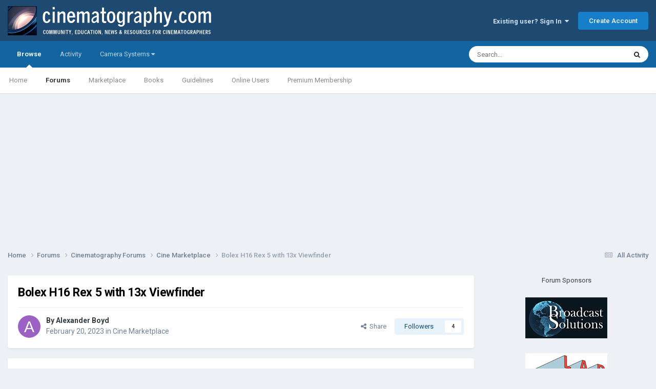

--- FILE ---
content_type: text/html;charset=UTF-8
request_url: https://cinematography.com/index.php?/forums/topic/97464-bolex-h16-rex-5-with-13x-viewfinder/
body_size: 21825
content:
<!DOCTYPE html>
<html lang="en-US" dir="ltr">
	<head>
		<meta charset="utf-8">
        
		<title>Bolex H16 Rex 5 with 13x Viewfinder - Cine Marketplace - Cinematography.com</title>
		
			<!-- Global site tag (gtag.js) - Google Analytics -->
<script async src="https://www.googletagmanager.com/gtag/js?id=G-P2SX6F5DKR"></script>
<script>
  window.dataLayer = window.dataLayer || [];
  function gtag(){dataLayer.push(arguments);}
  gtag('js', new Date());

  gtag('config', 'G-P2SX6F5DKR');
</script>

		
		
		
		

	<meta name="viewport" content="width=device-width, initial-scale=1">


	
	
		<meta property="og:image" content="https://cinematography.com/uploads/monthly_2022_04/123589108_CINEFBLOGO.png.fcd986fba89f0634cb056906b706091b.png">
	


	<meta name="twitter:card" content="summary_large_image" />




	
		
			
				<meta property="og:title" content="Bolex H16 Rex 5 with 13x Viewfinder">
			
		
	

	
		
			
				<meta property="og:type" content="website">
			
		
	

	
		
			
				<meta property="og:url" content="https://cinematography.com/index.php?/forums/topic/97464-bolex-h16-rex-5-with-13x-viewfinder/">
			
		
	

	
		
			
				<meta name="description" content="Selling my beloved Bolex H16 Rex 5 equipped with a 13x Viewfinder.The camera is tested and fully functional. I‘ve been using it regularly and never had an issues. Motor speeds are even and consistent, film chamber is light tight, the viewfinder is large and bright. Hardly any signs of wear as wel...">
			
		
	

	
		
			
				<meta property="og:description" content="Selling my beloved Bolex H16 Rex 5 equipped with a 13x Viewfinder.The camera is tested and fully functional. I‘ve been using it regularly and never had an issues. Motor speeds are even and consistent, film chamber is light tight, the viewfinder is large and bright. Hardly any signs of wear as wel...">
			
		
	

	
		
			
				<meta property="og:updated_time" content="2025-04-01T18:36:29Z">
			
		
	

	
		
			
				<meta property="og:site_name" content="Cinematography.com">
			
		
	

	
		
			
				<meta property="og:locale" content="en_US">
			
		
	


	
		<link rel="canonical" href="https://cinematography.com/index.php?/forums/topic/97464-bolex-h16-rex-5-with-13x-viewfinder/" />
	





<link rel="manifest" href="https://cinematography.com/index.php?/manifest.webmanifest/">
<meta name="msapplication-config" content="https://cinematography.com/index.php?/browserconfig.xml/">
<meta name="msapplication-starturl" content="/">
<meta name="application-name" content="Cinematography.com">
<meta name="apple-mobile-web-app-title" content="Cinematography.com">

	<meta name="theme-color" content="#1e4970">






	

	
		
			<link rel="icon" sizes="36x36" href="https://cinematography.com/uploads/monthly_2022_04/android-chrome-36x36.png?v=1724018848">
		
	

	
		
			<link rel="icon" sizes="48x48" href="https://cinematography.com/uploads/monthly_2022_04/android-chrome-48x48.png?v=1724018848">
		
	

	
		
			<link rel="icon" sizes="72x72" href="https://cinematography.com/uploads/monthly_2022_04/android-chrome-72x72.png?v=1724018848">
		
	

	
		
			<link rel="icon" sizes="96x96" href="https://cinematography.com/uploads/monthly_2022_04/android-chrome-96x96.png?v=1724018848">
		
	

	
		
			<link rel="icon" sizes="144x144" href="https://cinematography.com/uploads/monthly_2022_04/android-chrome-144x144.png?v=1724018848">
		
	

	
		
			<link rel="icon" sizes="192x192" href="https://cinematography.com/uploads/monthly_2022_04/android-chrome-192x192.png?v=1724018848">
		
	

	
		
			<link rel="icon" sizes="256x256" href="https://cinematography.com/uploads/monthly_2022_04/android-chrome-256x256.png?v=1724018848">
		
	

	
		
			<link rel="icon" sizes="384x384" href="https://cinematography.com/uploads/monthly_2022_04/android-chrome-384x384.png?v=1724018848">
		
	

	
		
			<link rel="icon" sizes="512x512" href="https://cinematography.com/uploads/monthly_2022_04/android-chrome-512x512.png?v=1724018848">
		
	

	
		
			<meta name="msapplication-square70x70logo" content="https://cinematography.com/uploads/monthly_2022_04/msapplication-square70x70logo.png?v=1724018848"/>
		
	

	
		
			<meta name="msapplication-TileImage" content="https://cinematography.com/uploads/monthly_2022_04/msapplication-TileImage.png?v=1724018848"/>
		
	

	
		
			<meta name="msapplication-square150x150logo" content="https://cinematography.com/uploads/monthly_2022_04/msapplication-square150x150logo.png?v=1724018848"/>
		
	

	
		
			<meta name="msapplication-wide310x150logo" content="https://cinematography.com/uploads/monthly_2022_04/msapplication-wide310x150logo.png?v=1724018848"/>
		
	

	
		
			<meta name="msapplication-square310x310logo" content="https://cinematography.com/uploads/monthly_2022_04/msapplication-square310x310logo.png?v=1724018848"/>
		
	

	
		
			
				<link rel="apple-touch-icon" href="https://cinematography.com/uploads/monthly_2022_04/apple-touch-icon-57x57.png?v=1724018848">
			
		
	

	
		
			
				<link rel="apple-touch-icon" sizes="60x60" href="https://cinematography.com/uploads/monthly_2022_04/apple-touch-icon-60x60.png?v=1724018848">
			
		
	

	
		
			
				<link rel="apple-touch-icon" sizes="72x72" href="https://cinematography.com/uploads/monthly_2022_04/apple-touch-icon-72x72.png?v=1724018848">
			
		
	

	
		
			
				<link rel="apple-touch-icon" sizes="76x76" href="https://cinematography.com/uploads/monthly_2022_04/apple-touch-icon-76x76.png?v=1724018848">
			
		
	

	
		
			
				<link rel="apple-touch-icon" sizes="114x114" href="https://cinematography.com/uploads/monthly_2022_04/apple-touch-icon-114x114.png?v=1724018848">
			
		
	

	
		
			
				<link rel="apple-touch-icon" sizes="120x120" href="https://cinematography.com/uploads/monthly_2022_04/apple-touch-icon-120x120.png?v=1724018848">
			
		
	

	
		
			
				<link rel="apple-touch-icon" sizes="144x144" href="https://cinematography.com/uploads/monthly_2022_04/apple-touch-icon-144x144.png?v=1724018848">
			
		
	

	
		
			
				<link rel="apple-touch-icon" sizes="152x152" href="https://cinematography.com/uploads/monthly_2022_04/apple-touch-icon-152x152.png?v=1724018848">
			
		
	

	
		
			
				<link rel="apple-touch-icon" sizes="180x180" href="https://cinematography.com/uploads/monthly_2022_04/apple-touch-icon-180x180.png?v=1724018848">
			
		
	





<link rel="preload" href="//cinematography.com/applications/core/interface/font/fontawesome-webfont.woff2?v=4.7.0" as="font" crossorigin="anonymous">
		


	<link rel="preconnect" href="https://fonts.googleapis.com">
	<link rel="preconnect" href="https://fonts.gstatic.com" crossorigin>
	
		<link href="https://fonts.googleapis.com/css2?family=Roboto:wght@300;400;500;600;700&display=swap" rel="stylesheet">
	



	<link rel='stylesheet' href='https://cinematography.com/uploads/css_built_1/341e4a57816af3ba440d891ca87450ff_framework.css?v=1969dc85831750886235' media='all'>

	<link rel='stylesheet' href='https://cinematography.com/uploads/css_built_1/05e81b71abe4f22d6eb8d1a929494829_responsive.css?v=1969dc85831750886235' media='all'>

	<link rel='stylesheet' href='https://cinematography.com/uploads/css_built_1/90eb5adf50a8c640f633d47fd7eb1778_core.css?v=1969dc85831750886235' media='all'>

	<link rel='stylesheet' href='https://cinematography.com/uploads/css_built_1/5a0da001ccc2200dc5625c3f3934497d_core_responsive.css?v=1969dc85831750886235' media='all'>

	<link rel='stylesheet' href='https://cinematography.com/uploads/css_built_1/62e269ced0fdab7e30e026f1d30ae516_forums.css?v=1969dc85831750886235' media='all'>

	<link rel='stylesheet' href='https://cinematography.com/uploads/css_built_1/76e62c573090645fb99a15a363d8620e_forums_responsive.css?v=1969dc85831750886235' media='all'>

	<link rel='stylesheet' href='https://cinematography.com/uploads/css_built_1/ebdea0c6a7dab6d37900b9190d3ac77b_topics.css?v=1969dc85831750886235' media='all'>





<link rel='stylesheet' href='https://cinematography.com/uploads/css_built_1/258adbb6e4f3e83cd3b355f84e3fa002_custom.css?v=1969dc85831750886235' media='all'>




		
		

	
	<link rel='shortcut icon' href='https://cinematography.com/uploads/monthly_2020_12/favicon.ico' type="image/x-icon">

	</head>
	<body class='ipsApp ipsApp_front ipsJS_none ipsClearfix' data-controller='core.front.core.app' data-message="" data-pageApp='forums' data-pageLocation='front' data-pageModule='forums' data-pageController='topic' data-pageID='97464'  >
		
        

        

		<a href='#ipsLayout_mainArea' class='ipsHide' title='Go to main content on this page' accesskey='m'>Jump to content</a>
		





		<div id='ipsLayout_header' class='ipsClearfix'>
			<header>
				<div class='ipsLayout_container'>
					


<a href='https://cinematography.com/' id='elLogo' accesskey='1'><img src="https://cinematography.com/uploads/monthly_2020_12/cine-forum-logo.png.7ec808cab1f0e8e4c3818e62c6aef15b.png" alt='Cinematography.com'></a>

					
						

	<ul id='elUserNav' class='ipsList_inline cSignedOut ipsResponsive_showDesktop'>
		
        
		
        
        
            
            <li id='elSignInLink'>
                <a href='https://cinematography.com/index.php?/login/' data-ipsMenu-closeOnClick="false" data-ipsMenu id='elUserSignIn'>
                    Existing user? Sign In &nbsp;<i class='fa fa-caret-down'></i>
                </a>
                
<div id='elUserSignIn_menu' class='ipsMenu ipsMenu_auto ipsHide'>
	<form accept-charset='utf-8' method='post' action='https://cinematography.com/index.php?/login/'>
		<input type="hidden" name="csrfKey" value="3f61a541bc68bc3ab3ff7e50523eaa9a">
		<input type="hidden" name="ref" value="aHR0cHM6Ly9jaW5lbWF0b2dyYXBoeS5jb20vaW5kZXgucGhwPy9mb3J1bXMvdG9waWMvOTc0NjQtYm9sZXgtaDE2LXJleC01LXdpdGgtMTN4LXZpZXdmaW5kZXIv">
		<div data-role="loginForm">
			
			
			
				
<div class="ipsPad ipsForm ipsForm_vertical">
	<h4 class="ipsType_sectionHead">Sign In</h4>
	<br><br>
	<ul class='ipsList_reset'>
		<li class="ipsFieldRow ipsFieldRow_noLabel ipsFieldRow_fullWidth">
			
			
				<input type="text" placeholder="Your Real Full Name" name="auth" autocomplete="username">
			
		</li>
		<li class="ipsFieldRow ipsFieldRow_noLabel ipsFieldRow_fullWidth">
			<input type="password" placeholder="Password" name="password" autocomplete="current-password">
		</li>
		<li class="ipsFieldRow ipsFieldRow_checkbox ipsClearfix">
			<span class="ipsCustomInput">
				<input type="checkbox" name="remember_me" id="remember_me_checkbox" value="1" checked aria-checked="true">
				<span></span>
			</span>
			<div class="ipsFieldRow_content">
				<label class="ipsFieldRow_label" for="remember_me_checkbox">Remember me</label>
				<span class="ipsFieldRow_desc">Not recommended on shared computers</span>
			</div>
		</li>
		<li class="ipsFieldRow ipsFieldRow_fullWidth">
			<button type="submit" name="_processLogin" value="usernamepassword" class="ipsButton ipsButton_primary ipsButton_small" id="elSignIn_submit">Sign In</button>
			
				<p class="ipsType_right ipsType_small">
					
						<a href='https://cinematography.com/index.php?/lostpassword/' data-ipsDialog data-ipsDialog-title='Forgot your password?'>
					
					Forgot your password?</a>
				</p>
			
		</li>
	</ul>
</div>
			
		</div>
	</form>
</div>
            </li>
            
        
		
			<li>
				
					<a href='https://cinematography.com/index.php?/register/'  id='elRegisterButton' class='ipsButton ipsButton_normal ipsButton_primary'>Create Account</a>
				
			</li>
		
	</ul>

						
<ul class='ipsMobileHamburger ipsList_reset ipsResponsive_hideDesktop'>
	<li data-ipsDrawer data-ipsDrawer-drawerElem='#elMobileDrawer'>
		<a href='#' >
			
			
				
			
			
			
			<i class='fa fa-navicon'></i>
		</a>
	</li>
</ul>
					
				</div>
			</header>
			

	<nav data-controller='core.front.core.navBar' class=' ipsResponsive_showDesktop'>
		<div class='ipsNavBar_primary ipsLayout_container '>
			<ul data-role="primaryNavBar" class='ipsClearfix'>
				


	
		
		
			
		
		<li class='ipsNavBar_active' data-active id='elNavSecondary_1' data-role="navBarItem" data-navApp="core" data-navExt="CustomItem">
			
			
				<a href="https://cinematography.com"  data-navItem-id="1" data-navDefault>
					Browse<span class='ipsNavBar_active__identifier'></span>
				</a>
			
			
				<ul class='ipsNavBar_secondary ' data-role='secondaryNavBar'>
					


	
		
		
		<li  id='elNavSecondary_12' data-role="navBarItem" data-navApp="cms" data-navExt="Pages">
			
			
				<a href="https://cinematography.com"  data-navItem-id="12" >
					Home<span class='ipsNavBar_active__identifier'></span>
				</a>
			
			
		</li>
	
	

	
	

	
		
		
			
		
		<li class='ipsNavBar_active' data-active id='elNavSecondary_10' data-role="navBarItem" data-navApp="forums" data-navExt="Forums">
			
			
				<a href="https://cinematography.com/index.php?/forums/"  data-navItem-id="10" data-navDefault>
					Forums<span class='ipsNavBar_active__identifier'></span>
				</a>
			
			
		</li>
	
	

	
		
		
		<li  id='elNavSecondary_17' data-role="navBarItem" data-navApp="core" data-navExt="CustomItem">
			
			
				<a href="https://cinematography.com/index.php?/forums/forum/15-cine-marketplace/"  data-navItem-id="17" >
					Marketplace<span class='ipsNavBar_active__identifier'></span>
				</a>
			
			
		</li>
	
	

	
		
		
		<li  id='elNavSecondary_19' data-role="navBarItem" data-navApp="core" data-navExt="CustomItem">
			
			
				<a href="https://cinematography.com/index.php?/forums/forum/107-books-for-the-cinematographer/"  data-navItem-id="19" >
					Books<span class='ipsNavBar_active__identifier'></span>
				</a>
			
			
		</li>
	
	

	
		
		
		<li  id='elNavSecondary_13' data-role="navBarItem" data-navApp="core" data-navExt="Guidelines">
			
			
				<a href="https://cinematography.com/index.php?/guidelines/"  data-navItem-id="13" >
					Guidelines<span class='ipsNavBar_active__identifier'></span>
				</a>
			
			
		</li>
	
	

	
		
		
		<li  id='elNavSecondary_15' data-role="navBarItem" data-navApp="core" data-navExt="OnlineUsers">
			
			
				<a href="https://cinematography.com/index.php?/online/"  data-navItem-id="15" >
					Online Users<span class='ipsNavBar_active__identifier'></span>
				</a>
			
			
		</li>
	
	

	
		
		
		<li  id='elNavSecondary_20' data-role="navBarItem" data-navApp="core" data-navExt="CustomItem">
			
			
				<a href="https://cinematography.com/index.php?/forums/topic/61341-premium-membership-upgrade/"  data-navItem-id="20" >
					Premium Membership<span class='ipsNavBar_active__identifier'></span>
				</a>
			
			
		</li>
	
	

					<li class='ipsHide' id='elNavigationMore_1' data-role='navMore'>
						<a href='#' data-ipsMenu data-ipsMenu-appendTo='#elNavigationMore_1' id='elNavigationMore_1_dropdown'>More <i class='fa fa-caret-down'></i></a>
						<ul class='ipsHide ipsMenu ipsMenu_auto' id='elNavigationMore_1_dropdown_menu' data-role='moreDropdown'></ul>
					</li>
				</ul>
			
		</li>
	
	

	
		
		
		<li  id='elNavSecondary_2' data-role="navBarItem" data-navApp="core" data-navExt="CustomItem">
			
			
				<a href="https://cinematography.com/index.php?/discover/"  data-navItem-id="2" >
					Activity<span class='ipsNavBar_active__identifier'></span>
				</a>
			
			
				<ul class='ipsNavBar_secondary ipsHide' data-role='secondaryNavBar'>
					


	
		
		
		<li  id='elNavSecondary_4' data-role="navBarItem" data-navApp="core" data-navExt="AllActivity">
			
			
				<a href="https://cinematography.com/index.php?/discover/"  data-navItem-id="4" >
					All Activity<span class='ipsNavBar_active__identifier'></span>
				</a>
			
			
		</li>
	
	

	
	

	
	

	
	

	
		
		
		<li  id='elNavSecondary_8' data-role="navBarItem" data-navApp="core" data-navExt="Search">
			
			
				<a href="https://cinematography.com/index.php?/search/"  data-navItem-id="8" >
					Search<span class='ipsNavBar_active__identifier'></span>
				</a>
			
			
		</li>
	
	

	
		
		
		<li  id='elNavSecondary_9' data-role="navBarItem" data-navApp="core" data-navExt="Promoted">
			
			
				<a href="https://cinematography.com/index.php?/ourpicks/"  data-navItem-id="9" >
					Our Picks<span class='ipsNavBar_active__identifier'></span>
				</a>
			
			
		</li>
	
	

					<li class='ipsHide' id='elNavigationMore_2' data-role='navMore'>
						<a href='#' data-ipsMenu data-ipsMenu-appendTo='#elNavigationMore_2' id='elNavigationMore_2_dropdown'>More <i class='fa fa-caret-down'></i></a>
						<ul class='ipsHide ipsMenu ipsMenu_auto' id='elNavigationMore_2_dropdown_menu' data-role='moreDropdown'></ul>
					</li>
				</ul>
			
		</li>
	
	

	
		
		
		<li  id='elNavSecondary_23' data-role="navBarItem" data-navApp="core" data-navExt="Menu">
			
			
				<a href="#" id="elNavigation_23" data-ipsMenu data-ipsMenu-appendTo='#elNavSecondary_23' data-ipsMenu-activeClass='ipsNavActive_menu' data-navItem-id="23" >
					Camera Systems <i class="fa fa-caret-down"></i><span class='ipsNavBar_active__identifier'></span>
				</a>
				<ul id="elNavigation_23_menu" class="ipsMenu ipsMenu_auto ipsHide">
					

	
		
			<li class='ipsMenu_item' >
				<a href='https://cinematography.com/index.php?/forums/forum/55-arri/' >
					Arri
				</a>
			</li>
		
	

	
		
			<li class='ipsMenu_item' >
				<a href='https://cinematography.com/index.php?/forums/forum/118-bell-howell/' >
					Bell & Howell
				</a>
			</li>
		
	

	
		
			<li class='ipsMenu_item' >
				<a href='https://cinematography.com/index.php?/forums/forum/78-bolex/' >
					Bolex
				</a>
			</li>
		
	

	
		
			<li class='ipsMenu_item' >
				<a href='https://cinematography.com/index.php?/forums/forum/113-blackmagic-design/' >
					Blackmagic Design
				</a>
			</li>
		
	

	
		
			<li class='ipsMenu_item' >
				<a href='https://cinematography.com/index.php?/forums/forum/63-canon/' >
					Canon
				</a>
			</li>
		
	

	
		
			<li class='ipsMenu_item' >
				<a href='https://cinematography.com/index.php?/forums/forum/77-cinema-products/' >
					Cinema Products
				</a>
			</li>
		
	

	
		
			<li class='ipsMenu_item' >
				<a href='https://cinematography.com/index.php?/forums/forum/94-dalsa/' >
					Dalsa
				</a>
			</li>
		
	

	
		
			<li class='ipsMenu_item' >
				<a href='https://cinematography.com/index.php?/forums/forum/76-eclair/' >
					Eclair
				</a>
			</li>
		
	

	
		
			<li class='ipsMenu_item' >
				<a href='https://cinematography.com/index.php?/forums/forum/121-imax/' >
					IMAX
				</a>
			</li>
		
	

	
		
			<li class='ipsMenu_item' >
				<a href='https://cinematography.com/index.php?/forums/forum/106-mitchell/' >
					Mitchell
				</a>
			</li>
		
	

	
		
			<li class='ipsMenu_item' >
				<a href='https://cinematography.com/index.php?/forums/forum/81-panavision/' >
					Panasonic
				</a>
			</li>
		
	

	
		
			<li class='ipsMenu_item' >
				<a href='https://cinematography.com/index.php?/forums/forum/81-panavision/' >
					Panavision
				</a>
			</li>
		
	

	
		
			<li class='ipsMenu_item' >
				<a href='https://cinematography.com/index.php?/forums/forum/65-red/' >
					RED
				</a>
			</li>
		
	

	
		
			<li class='ipsMenu_item' >
				<a href='https://cinematography.com/index.php?/forums/forum/50-sony/' >
					Sony
				</a>
			</li>
		
	

	
		
			<li class='ipsMenu_item' >
				<a href='https://cinematography.com/index.php?/forums/forum/61-russian-gear/' >
					USSR
				</a>
			</li>
		
	

	
		
			<li class='ipsMenu_item' >
				<a href='https://cinematography.com/index.php?/forums/forum/40-jvc-hd/' >
					JVC
				</a>
			</li>
		
	

	
		
			<li class='ipsMenu_item' >
				<a href='https://cinematography.com/index.php?/forums/forum/31-super-8/' >
					Super-8
				</a>
			</li>
		
	

	
		
			<li class='ipsMenu_item' >
				<a href='https://cinematography.com/index.php?/forums/forum/6-16mm/' >
					16mm
				</a>
			</li>
		
	

	
		
			<li class='ipsMenu_item' >
				<a href='https://cinematography.com/index.php?/forums/forum/7-35mm/' >
					35mm
				</a>
			</li>
		
	

				</ul>
			
			
		</li>
	
	

				<li class='ipsHide' id='elNavigationMore' data-role='navMore'>
					<a href='#' data-ipsMenu data-ipsMenu-appendTo='#elNavigationMore' id='elNavigationMore_dropdown'>More</a>
					<ul class='ipsNavBar_secondary ipsHide' data-role='secondaryNavBar'>
						<li class='ipsHide' id='elNavigationMore_more' data-role='navMore'>
							<a href='#' data-ipsMenu data-ipsMenu-appendTo='#elNavigationMore_more' id='elNavigationMore_more_dropdown'>More <i class='fa fa-caret-down'></i></a>
							<ul class='ipsHide ipsMenu ipsMenu_auto' id='elNavigationMore_more_dropdown_menu' data-role='moreDropdown'></ul>
						</li>
					</ul>
				</li>
			</ul>
			

	<div id="elSearchWrapper">
		<div id='elSearch' data-controller="core.front.core.quickSearch">
			<form accept-charset='utf-8' action='//cinematography.com/index.php?/search/&amp;do=quicksearch' method='post'>
                <input type='search' id='elSearchField' placeholder='Search...' name='q' autocomplete='off' aria-label='Search'>
                <details class='cSearchFilter'>
                    <summary class='cSearchFilter__text'></summary>
                    <ul class='cSearchFilter__menu'>
                        
                        <li><label><input type="radio" name="type" value="all" ><span class='cSearchFilter__menuText'>Everywhere</span></label></li>
                        
                            
                                <li><label><input type="radio" name="type" value='contextual_{&quot;type&quot;:&quot;forums_topic&quot;,&quot;nodes&quot;:15}' checked><span class='cSearchFilter__menuText'>This Forum</span></label></li>
                            
                                <li><label><input type="radio" name="type" value='contextual_{&quot;type&quot;:&quot;forums_topic&quot;,&quot;item&quot;:97464}' checked><span class='cSearchFilter__menuText'>This Topic</span></label></li>
                            
                        
                        
                            <li><label><input type="radio" name="type" value="core_statuses_status"><span class='cSearchFilter__menuText'>Status Updates</span></label></li>
                        
                            <li><label><input type="radio" name="type" value="forums_topic"><span class='cSearchFilter__menuText'>Topics</span></label></li>
                        
                            <li><label><input type="radio" name="type" value="cms_pages_pageitem"><span class='cSearchFilter__menuText'>Pages</span></label></li>
                        
                            <li><label><input type="radio" name="type" value="core_members"><span class='cSearchFilter__menuText'>Members</span></label></li>
                        
                    </ul>
                </details>
				<button class='cSearchSubmit' type="submit" aria-label='Search'><i class="fa fa-search"></i></button>
			</form>
		</div>
	</div>

		</div>
	</nav>

			
<ul id='elMobileNav' class='ipsResponsive_hideDesktop' data-controller='core.front.core.mobileNav'>
	
		
			
			
				
				
			
				
				
			
				
					<li id='elMobileBreadcrumb'>
						<a href='https://cinematography.com/index.php?/forums/forum/15-cine-marketplace/'>
							<span>Cine Marketplace</span>
						</a>
					</li>
				
				
			
				
				
			
		
	
	
	
	<li >
		<a data-action="defaultStream" href='https://cinematography.com/index.php?/discover/'><i class="fa fa-newspaper-o" aria-hidden="true"></i></a>
	</li>

	

	
		<li class='ipsJS_show'>
			<a href='https://cinematography.com/index.php?/search/'><i class='fa fa-search'></i></a>
		</li>
	
</ul>
		</div>
		<main id='ipsLayout_body' class='ipsLayout_container'>
			<div id='ipsLayout_contentArea'>
				<div id='ipsLayout_contentWrapper'>
					
<nav class='ipsBreadcrumb ipsBreadcrumb_top ipsFaded_withHover'>
	

	<ul class='ipsList_inline ipsPos_right'>
		
		<li >
			<a data-action="defaultStream" class='ipsType_light '  href='https://cinematography.com/index.php?/discover/'><i class="fa fa-newspaper-o" aria-hidden="true"></i> <span>All Activity</span></a>
		</li>
		
	</ul>

	<ul data-role="breadcrumbList">
		<li>
			<a title="Home" href='https://cinematography.com/'>
				<span>Home <i class='fa fa-angle-right'></i></span>
			</a>
		</li>
		
		
			<li>
				
					<a href='https://cinematography.com/index.php?/forums/'>
						<span>Forums <i class='fa fa-angle-right' aria-hidden="true"></i></span>
					</a>
				
			</li>
		
			<li>
				
					<a href='https://cinematography.com/index.php?/forums/forum/35-cinematography-forums/'>
						<span>Cinematography Forums <i class='fa fa-angle-right' aria-hidden="true"></i></span>
					</a>
				
			</li>
		
			<li>
				
					<a href='https://cinematography.com/index.php?/forums/forum/15-cine-marketplace/'>
						<span>Cine Marketplace <i class='fa fa-angle-right' aria-hidden="true"></i></span>
					</a>
				
			</li>
		
			<li>
				
					Bolex H16 Rex 5 with 13x Viewfinder
				
			</li>
		
	</ul>
</nav>
					
					<div id='ipsLayout_mainArea'>
						
						
						
						

	




						



<div class="ipsPageHeader ipsResponsive_pull ipsBox ipsPadding sm:ipsPadding:half ipsMargin_bottom">
		
	
	<div class="ipsFlex ipsFlex-ai:center ipsFlex-fw:wrap ipsGap:4">
		<div class="ipsFlex-flex:11">
			<h1 class="ipsType_pageTitle ipsContained_container">
				

				
				
					<span class="ipsType_break ipsContained">
						<span>Bolex H16 Rex 5 with 13x Viewfinder</span>
					</span>
				
			</h1>
			
			
		</div>
		
	</div>
	<hr class="ipsHr">
	<div class="ipsPageHeader__meta ipsFlex ipsFlex-jc:between ipsFlex-ai:center ipsFlex-fw:wrap ipsGap:3">
		<div class="ipsFlex-flex:11">
			<div class="ipsPhotoPanel ipsPhotoPanel_mini ipsPhotoPanel_notPhone ipsClearfix">
				


	<a href="https://cinematography.com/index.php?/profile/63790-alexander-boyd/" rel="nofollow" data-ipsHover data-ipsHover-width="370" data-ipsHover-target="https://cinematography.com/index.php?/profile/63790-alexander-boyd/&amp;do=hovercard" class="ipsUserPhoto ipsUserPhoto_mini" title="Go to Alexander Boyd's profile">
		<img src='data:image/svg+xml,%3Csvg%20xmlns%3D%22http%3A%2F%2Fwww.w3.org%2F2000%2Fsvg%22%20viewBox%3D%220%200%201024%201024%22%20style%3D%22background%3A%239b62c4%22%3E%3Cg%3E%3Ctext%20text-anchor%3D%22middle%22%20dy%3D%22.35em%22%20x%3D%22512%22%20y%3D%22512%22%20fill%3D%22%23ffffff%22%20font-size%3D%22700%22%20font-family%3D%22-apple-system%2C%20BlinkMacSystemFont%2C%20Roboto%2C%20Helvetica%2C%20Arial%2C%20sans-serif%22%3EA%3C%2Ftext%3E%3C%2Fg%3E%3C%2Fsvg%3E' alt='Alexander Boyd' loading="lazy">
	</a>

				<div>
					<p class="ipsType_reset ipsType_blendLinks">
						<span class="ipsType_normal">
						
							<strong>By 


<a href='https://cinematography.com/index.php?/profile/63790-alexander-boyd/' rel="nofollow" data-ipsHover data-ipsHover-width='370' data-ipsHover-target='https://cinematography.com/index.php?/profile/63790-alexander-boyd/&amp;do=hovercard&amp;referrer=https%253A%252F%252Fcinematography.com%252Findex.php%253F%252Fforums%252Ftopic%252F97464-bolex-h16-rex-5-with-13x-viewfinder%252F' title="Go to Alexander Boyd's profile" class="ipsType_break">Alexander Boyd</a></strong><br>
							<span class="ipsType_light"><time datetime='2023-02-20T06:00:39Z' title='02/20/2023 06:00  AM' data-short='2 yr'>February 20, 2023</time> in <a href="https://cinematography.com/index.php?/forums/forum/15-cine-marketplace/">Cine Marketplace</a></span>
						
						</span>
					</p>
				</div>
			</div>
		</div>
		
			<div class="ipsFlex-flex:01 ipsResponsive_hidePhone">
				<div class="ipsShareLinks">
					
						


    <a href='#elShareItem_1378237876_menu' id='elShareItem_1378237876' data-ipsMenu class='ipsShareButton ipsButton ipsButton_verySmall ipsButton_link ipsButton_link--light'>
        <span><i class='fa fa-share-alt'></i></span> &nbsp;Share
    </a>

    <div class='ipsPadding ipsMenu ipsMenu_normal ipsHide' id='elShareItem_1378237876_menu' data-controller="core.front.core.sharelink">
        
        
        <span data-ipsCopy data-ipsCopy-flashmessage>
            <a href="https://cinematography.com/index.php?/forums/topic/97464-bolex-h16-rex-5-with-13x-viewfinder/" class="ipsButton ipsButton_light ipsButton_small ipsButton_fullWidth" data-role="copyButton" data-clipboard-text="https://cinematography.com/index.php?/forums/topic/97464-bolex-h16-rex-5-with-13x-viewfinder/" data-ipstooltip title='Copy Link to Clipboard'><i class="fa fa-clone"></i> https://cinematography.com/index.php?/forums/topic/97464-bolex-h16-rex-5-with-13x-viewfinder/</a>
        </span>
        <ul class='ipsShareLinks ipsMargin_top:half'>
            
                <li>
<a href="https://bsky.app/intent/compose?text=Bolex+H16+Rex+5+with+13x+Viewfinder%20-%20https%3A%2F%2Fcinematography.com%2Findex.php%3F%2Fforums%2Ftopic%2F97464-bolex-h16-rex-5-with-13x-viewfinder%2F" class="cShareLink cShareLink_bluesky" target="_blank" data-role="shareLink" title='Share on Bluesky' data-ipsTooltip rel='nofollow noopener'>
    <i class="fa fa-bluesky"></i>
</a></li>
            
                <li>
<a href="https://www.facebook.com/sharer/sharer.php?u=https%3A%2F%2Fcinematography.com%2Findex.php%3F%2Fforums%2Ftopic%2F97464-bolex-h16-rex-5-with-13x-viewfinder%2F" class="cShareLink cShareLink_facebook" target="_blank" data-role="shareLink" title='Share on Facebook' data-ipsTooltip rel='noopener nofollow'>
	<i class="fa fa-facebook"></i>
</a></li>
            
                <li>
<a href="https://www.reddit.com/submit?url=https%3A%2F%2Fcinematography.com%2Findex.php%3F%2Fforums%2Ftopic%2F97464-bolex-h16-rex-5-with-13x-viewfinder%2F&amp;title=Bolex+H16+Rex+5+with+13x+Viewfinder" rel="nofollow noopener" class="cShareLink cShareLink_reddit" target="_blank" title='Share on Reddit' data-ipsTooltip>
	<i class="fa fa-reddit"></i>
</a></li>
            
        </ul>
        
            <hr class='ipsHr'>
            <button class='ipsHide ipsButton ipsButton_verySmall ipsButton_light ipsButton_fullWidth ipsMargin_top:half' data-controller='core.front.core.webshare' data-role='webShare' data-webShareTitle='Bolex H16 Rex 5 with 13x Viewfinder' data-webShareText='Bolex H16 Rex 5 with 13x Viewfinder' data-webShareUrl='https://cinematography.com/index.php?/forums/topic/97464-bolex-h16-rex-5-with-13x-viewfinder/'>More sharing options...</button>
        
    </div>

					
					
                    

					



					

<div data-followApp='forums' data-followArea='topic' data-followID='97464' data-controller='core.front.core.followButton'>
	

	<a href='https://cinematography.com/index.php?/login/' rel="nofollow" class="ipsFollow ipsPos_middle ipsButton ipsButton_light ipsButton_verySmall " data-role="followButton" data-ipsTooltip title='Sign in to follow this'>
		<span>Followers</span>
		<span class='ipsCommentCount'>4</span>
	</a>

</div>
				</div>
			</div>
					
	</div>
	
	
</div>








<div class="ipsClearfix">
	<ul class="ipsToolList ipsToolList_horizontal ipsClearfix ipsSpacer_both ipsResponsive_hidePhone">
		
		
		
	</ul>
</div>

<div id="comments" data-controller="core.front.core.commentFeed,forums.front.topic.view, core.front.core.ignoredComments" data-autopoll data-baseurl="https://cinematography.com/index.php?/forums/topic/97464-bolex-h16-rex-5-with-13x-viewfinder/" data-lastpage data-feedid="topic-97464" class="cTopic ipsClear ipsSpacer_top">
	
			
	

	

<div data-controller='core.front.core.recommendedComments' data-url='https://cinematography.com/index.php?/forums/topic/97464-bolex-h16-rex-5-with-13x-viewfinder/&amp;recommended=comments' class='ipsRecommendedComments ipsHide'>
	<div data-role="recommendedComments">
		<h2 class='ipsType_sectionHead ipsType_large ipsType_bold ipsMargin_bottom'>Recommended Posts</h2>
		
	</div>
</div>
	
	<div id="elPostFeed" data-role="commentFeed" data-controller="core.front.core.moderation" >
		<form action="https://cinematography.com/index.php?/forums/topic/97464-bolex-h16-rex-5-with-13x-viewfinder/&amp;csrfKey=3f61a541bc68bc3ab3ff7e50523eaa9a&amp;do=multimodComment" method="post" data-ipspageaction data-role="moderationTools">
			
			
				

					

					
					



<a id='findComment-573551'></a>
<a id='comment-573551'></a>
<article  id='elComment_573551' class='cPost ipsBox ipsResponsive_pull  ipsComment  ipsComment_parent ipsClearfix ipsClear ipsColumns ipsColumns_noSpacing ipsColumns_collapsePhone    '>
	

	

	<div class='cAuthorPane_mobile ipsResponsive_showPhone'>
		<div class='cAuthorPane_photo'>
			<div class='cAuthorPane_photoWrap'>
				


	<a href="https://cinematography.com/index.php?/profile/63790-alexander-boyd/" rel="nofollow" data-ipsHover data-ipsHover-width="370" data-ipsHover-target="https://cinematography.com/index.php?/profile/63790-alexander-boyd/&amp;do=hovercard" class="ipsUserPhoto ipsUserPhoto_large" title="Go to Alexander Boyd's profile">
		<img src='data:image/svg+xml,%3Csvg%20xmlns%3D%22http%3A%2F%2Fwww.w3.org%2F2000%2Fsvg%22%20viewBox%3D%220%200%201024%201024%22%20style%3D%22background%3A%239b62c4%22%3E%3Cg%3E%3Ctext%20text-anchor%3D%22middle%22%20dy%3D%22.35em%22%20x%3D%22512%22%20y%3D%22512%22%20fill%3D%22%23ffffff%22%20font-size%3D%22700%22%20font-family%3D%22-apple-system%2C%20BlinkMacSystemFont%2C%20Roboto%2C%20Helvetica%2C%20Arial%2C%20sans-serif%22%3EA%3C%2Ftext%3E%3C%2Fg%3E%3C%2Fsvg%3E' alt='Alexander Boyd' loading="lazy">
	</a>

				
				
			</div>
		</div>
		<div class='cAuthorPane_content'>
			<h3 class='ipsType_sectionHead cAuthorPane_author ipsType_break ipsType_blendLinks ipsFlex ipsFlex-ai:center'>
				


<a href='https://cinematography.com/index.php?/profile/63790-alexander-boyd/' rel="nofollow" data-ipsHover data-ipsHover-width='370' data-ipsHover-target='https://cinematography.com/index.php?/profile/63790-alexander-boyd/&amp;do=hovercard&amp;referrer=https%253A%252F%252Fcinematography.com%252Findex.php%253F%252Fforums%252Ftopic%252F97464-bolex-h16-rex-5-with-13x-viewfinder%252F' title="Go to Alexander Boyd's profile" class="ipsType_break">Alexander Boyd</a>
			</h3>
			<div class='ipsType_light ipsType_reset'>
			    <a href='https://cinematography.com/index.php?/forums/topic/97464-bolex-h16-rex-5-with-13x-viewfinder/#findComment-573551' rel="nofollow" class='ipsType_blendLinks'>Posted <time datetime='2023-02-20T06:00:39Z' title='02/20/2023 06:00  AM' data-short='2 yr'>February 20, 2023</time></a>
				
			</div>
		</div>
	</div>
	<aside class='ipsComment_author cAuthorPane ipsColumn ipsColumn_medium ipsResponsive_hidePhone'>
		<h3 class='ipsType_sectionHead cAuthorPane_author ipsType_blendLinks ipsType_break'><strong>


<a href='https://cinematography.com/index.php?/profile/63790-alexander-boyd/' rel="nofollow" data-ipsHover data-ipsHover-width='370' data-ipsHover-target='https://cinematography.com/index.php?/profile/63790-alexander-boyd/&amp;do=hovercard&amp;referrer=https%253A%252F%252Fcinematography.com%252Findex.php%253F%252Fforums%252Ftopic%252F97464-bolex-h16-rex-5-with-13x-viewfinder%252F' title="Go to Alexander Boyd's profile" class="ipsType_break">Alexander Boyd</a></strong>
			
		</h3>
		<ul class='cAuthorPane_info ipsList_reset'>
			<li data-role='photo' class='cAuthorPane_photo'>
				<div class='cAuthorPane_photoWrap'>
					


	<a href="https://cinematography.com/index.php?/profile/63790-alexander-boyd/" rel="nofollow" data-ipsHover data-ipsHover-width="370" data-ipsHover-target="https://cinematography.com/index.php?/profile/63790-alexander-boyd/&amp;do=hovercard" class="ipsUserPhoto ipsUserPhoto_large" title="Go to Alexander Boyd's profile">
		<img src='data:image/svg+xml,%3Csvg%20xmlns%3D%22http%3A%2F%2Fwww.w3.org%2F2000%2Fsvg%22%20viewBox%3D%220%200%201024%201024%22%20style%3D%22background%3A%239b62c4%22%3E%3Cg%3E%3Ctext%20text-anchor%3D%22middle%22%20dy%3D%22.35em%22%20x%3D%22512%22%20y%3D%22512%22%20fill%3D%22%23ffffff%22%20font-size%3D%22700%22%20font-family%3D%22-apple-system%2C%20BlinkMacSystemFont%2C%20Roboto%2C%20Helvetica%2C%20Arial%2C%20sans-serif%22%3EA%3C%2Ftext%3E%3C%2Fg%3E%3C%2Fsvg%3E' alt='Alexander Boyd' loading="lazy">
	</a>

					
					
				</div>
			</li>
			
				<li data-role='group'>Basic Member</li>
				
			
			
				<li data-role='stats' class='ipsMargin_top'>
					<ul class="ipsList_reset ipsType_light ipsFlex ipsFlex-ai:center ipsFlex-jc:center ipsGap_row:2 cAuthorPane_stats">
						<li>
							
								<a href="https://cinematography.com/index.php?/profile/63790-alexander-boyd/content/" rel="nofollow" title="401 posts" data-ipsTooltip class="ipsType_blendLinks">
							
								<i class="fa fa-comment"></i> 401
							
								</a>
							
						</li>
						
					</ul>
				</li>
			
			
				

	
	<li data-role='custom-field' class='ipsResponsive_hidePhone ipsType_break'>
		
<span class='fc'>Other</span>
	</li>
	
	<li data-role='custom-field' class='ipsResponsive_hidePhone ipsType_break'>
		
<span class='fc'>World</span>
	</li>
	

			
		</ul>
	</aside>
	<div class='ipsColumn ipsColumn_fluid ipsMargin:none'>
		

<div id='comment-573551_wrap' data-controller='core.front.core.comment' data-commentApp='forums' data-commentType='forums' data-commentID="573551" data-quoteData='{&quot;userid&quot;:63790,&quot;username&quot;:&quot;Alexander Boyd&quot;,&quot;timestamp&quot;:1676872839,&quot;contentapp&quot;:&quot;forums&quot;,&quot;contenttype&quot;:&quot;forums&quot;,&quot;contentid&quot;:97464,&quot;contentclass&quot;:&quot;forums_Topic&quot;,&quot;contentcommentid&quot;:573551}' class='ipsComment_content ipsType_medium'>

	<div class='ipsComment_meta ipsType_light ipsFlex ipsFlex-ai:center ipsFlex-jc:between ipsFlex-fd:row-reverse'>
		<div class='ipsType_light ipsType_reset ipsType_blendLinks ipsComment_toolWrap'>
			<div class='ipsResponsive_hidePhone ipsComment_badges'>
				<ul class='ipsList_reset ipsFlex ipsFlex-jc:end ipsFlex-fw:wrap ipsGap:2 ipsGap_row:1'>
					
					
					
					
					
				</ul>
			</div>
			<ul class='ipsList_reset ipsComment_tools'>
				<li>
					<a href='#elControls_573551_menu' class='ipsComment_ellipsis' id='elControls_573551' title='More options...' data-ipsMenu data-ipsMenu-appendTo='#comment-573551_wrap'><i class='fa fa-ellipsis-h'></i></a>
					<ul id='elControls_573551_menu' class='ipsMenu ipsMenu_narrow ipsHide'>
						
						
                        
						
						
						
							
								
							
							
							
							
							
							
						
					</ul>
				</li>
				
			</ul>
		</div>

		<div class='ipsType_reset ipsResponsive_hidePhone'>
		   
		   Posted <time datetime='2023-02-20T06:00:39Z' title='02/20/2023 06:00  AM' data-short='2 yr'>February 20, 2023</time>
		   
			
			<span class='ipsResponsive_hidePhone'>
				
					(edited)
				
				
			</span>
		</div>
	</div>

	

    

	<div class='cPost_contentWrap'>
		
		<div data-role='commentContent' class='ipsType_normal ipsType_richText ipsPadding_bottom ipsContained' data-controller='core.front.core.lightboxedImages'>
			<p>
	<span style="background-color:#ffffff;color:#222222;font-size:medium;">Selling my beloved Bolex H16 Rex 5 equipped with a 13x Viewfinder.</span><br style="color:#222222;" /><br style="color:#222222;" /><span style="background-color:#ffffff;color:#222222;font-size:medium;">The camera is tested and fully functional. I‘ve been using it regularly and never had an issues. Motor speeds are even and consistent, film chamber is light tight, the viewfinder is large and bright. Hardly any signs of wear as well. Truly hate to see it go, but selling it to finance a different project. Comes with caps, RX fader, set of filters and manual.</span><br style="color:#222222;" /><br style="color:#222222;" /><span style="background-color:#ffffff;color:#222222;font-size:medium;">Price: $4000, cash or paypal (fees will apply) or wire transfer.</span>
</p>

<p>
	<span style="background-color:#ffffff;color:#222222;font-size:medium;">Images: <a href="https://losangeles.craigslist.org/lac/pho/d/los-angeles-bolex-h16-rex-w-13x/7591326184.html" rel="external nofollow">https://losangeles.craigslist.org/lac/pho/d/los-angeles-bolex-h16-rex-w-13x/7591326184.html</a></span><br style="color:#222222;" /><br style="color:#222222;" /><span style="background-color:#ffffff;color:#222222;font-size:medium;">I‘m also selling the following lenses separately: Kern Switar RX 10mm 1.6, Kern Macro-Switar RX 26mm 1.1, Kern Switar RX 50mm 1.4</span>
</p>

<p>
	<span style="background-color:#ffffff;color:#222222;font-size:medium;">Camera is located in LA. Feel free to get in touch with any questions.</span>
</p>


			
				

<span class='ipsType_reset ipsType_medium ipsType_light' data-excludequote>
	<strong>Edited <time datetime='2023-02-20T06:04:56Z' title='02/20/2023 06:04  AM' data-short='2 yr'>February 20, 2023</time> by Alexander Boyd</strong>
	
	
</span>
			
		</div>

		

		
	</div>

	
    
</div>
	</div>
</article>
					
					
						

<div class='ips1969dc8583 ipsSpacer_both ipsSpacer_half'>
	<ul class='ipsList_inline ipsType_center ipsList_reset ipsList_noSpacing'>
		
		<li class='ips1969dc8583_large ipsResponsive_showDesktop ipsResponsive_inlineBlock ipsAreaBackground_light'>
			
				<a href='https://cinematography.com/index.php?app=core&amp;module=system&amp;controller=redirect&amp;do=advertisement&amp;ad=37&amp;key=f734c0333c878a183dd810c167f7c95855bfd3f93009c09f391103163130c248'  rel='nofollow noopener'>
			
				<img src='https://cinematography.com/uploads/monthly_2025_03/Adorama-Cinematography-Banner-v3.jpg.d29f380b332aa4c33cc1a5b590fcbe3b.jpg' alt="Adorama" class='ipsImage ipsContained'>
			
				</a>
			
		</li>
		
		<li class='ips1969dc8583_medium ipsResponsive_showTablet ipsResponsive_inlineBlock ipsAreaBackground_light'>
			
				<a href='https://cinematography.com/index.php?app=core&amp;module=system&amp;controller=redirect&amp;do=advertisement&amp;ad=37&amp;key=f734c0333c878a183dd810c167f7c95855bfd3f93009c09f391103163130c248'  rel='nofollow noopener'>
			
				<img src='https://cinematography.com/uploads/monthly_2025_03/Adorama-Cinematography-Banner-v3.jpg.d29f380b332aa4c33cc1a5b590fcbe3b.jpg' alt="Adorama" class='ipsImage ipsContained'>
			
				</a>
			
		</li>

		<li class='ips1969dc8583_small ipsResponsive_showPhone ipsResponsive_inlineBlock ipsAreaBackground_light'>
			
				<a href='https://cinematography.com/index.php?app=core&amp;module=system&amp;controller=redirect&amp;do=advertisement&amp;ad=37&amp;key=f734c0333c878a183dd810c167f7c95855bfd3f93009c09f391103163130c248'  rel='nofollow noopener'>
			
				<img src='https://cinematography.com/uploads/monthly_2025_03/Adorama-Cinematography-Banner-v3.jpg.d29f380b332aa4c33cc1a5b590fcbe3b.jpg' alt="Adorama" class='ipsImage ipsContained'>
			
				</a>
			
		</li>
		
	</ul>
	
</div>

					
					
				

					

					
					



<a id='findComment-573870'></a>
<a id='comment-573870'></a>
<article  id='elComment_573870' class='cPost ipsBox ipsResponsive_pull  ipsComment  ipsComment_parent ipsClearfix ipsClear ipsColumns ipsColumns_noSpacing ipsColumns_collapsePhone    '>
	

	

	<div class='cAuthorPane_mobile ipsResponsive_showPhone'>
		<div class='cAuthorPane_photo'>
			<div class='cAuthorPane_photoWrap'>
				


	<a href="https://cinematography.com/index.php?/profile/63790-alexander-boyd/" rel="nofollow" data-ipsHover data-ipsHover-width="370" data-ipsHover-target="https://cinematography.com/index.php?/profile/63790-alexander-boyd/&amp;do=hovercard" class="ipsUserPhoto ipsUserPhoto_large" title="Go to Alexander Boyd's profile">
		<img src='data:image/svg+xml,%3Csvg%20xmlns%3D%22http%3A%2F%2Fwww.w3.org%2F2000%2Fsvg%22%20viewBox%3D%220%200%201024%201024%22%20style%3D%22background%3A%239b62c4%22%3E%3Cg%3E%3Ctext%20text-anchor%3D%22middle%22%20dy%3D%22.35em%22%20x%3D%22512%22%20y%3D%22512%22%20fill%3D%22%23ffffff%22%20font-size%3D%22700%22%20font-family%3D%22-apple-system%2C%20BlinkMacSystemFont%2C%20Roboto%2C%20Helvetica%2C%20Arial%2C%20sans-serif%22%3EA%3C%2Ftext%3E%3C%2Fg%3E%3C%2Fsvg%3E' alt='Alexander Boyd' loading="lazy">
	</a>

				
				
			</div>
		</div>
		<div class='cAuthorPane_content'>
			<h3 class='ipsType_sectionHead cAuthorPane_author ipsType_break ipsType_blendLinks ipsFlex ipsFlex-ai:center'>
				


<a href='https://cinematography.com/index.php?/profile/63790-alexander-boyd/' rel="nofollow" data-ipsHover data-ipsHover-width='370' data-ipsHover-target='https://cinematography.com/index.php?/profile/63790-alexander-boyd/&amp;do=hovercard&amp;referrer=https%253A%252F%252Fcinematography.com%252Findex.php%253F%252Fforums%252Ftopic%252F97464-bolex-h16-rex-5-with-13x-viewfinder%252F' title="Go to Alexander Boyd's profile" class="ipsType_break">Alexander Boyd</a>
			</h3>
			<div class='ipsType_light ipsType_reset'>
			    <a href='https://cinematography.com/index.php?/forums/topic/97464-bolex-h16-rex-5-with-13x-viewfinder/#findComment-573870' rel="nofollow" class='ipsType_blendLinks'>Posted <time datetime='2023-02-24T07:10:49Z' title='02/24/2023 07:10  AM' data-short='2 yr'>February 24, 2023</time></a>
				
			</div>
		</div>
	</div>
	<aside class='ipsComment_author cAuthorPane ipsColumn ipsColumn_medium ipsResponsive_hidePhone'>
		<h3 class='ipsType_sectionHead cAuthorPane_author ipsType_blendLinks ipsType_break'><strong>


<a href='https://cinematography.com/index.php?/profile/63790-alexander-boyd/' rel="nofollow" data-ipsHover data-ipsHover-width='370' data-ipsHover-target='https://cinematography.com/index.php?/profile/63790-alexander-boyd/&amp;do=hovercard&amp;referrer=https%253A%252F%252Fcinematography.com%252Findex.php%253F%252Fforums%252Ftopic%252F97464-bolex-h16-rex-5-with-13x-viewfinder%252F' title="Go to Alexander Boyd's profile" class="ipsType_break">Alexander Boyd</a></strong>
			
		</h3>
		<ul class='cAuthorPane_info ipsList_reset'>
			<li data-role='photo' class='cAuthorPane_photo'>
				<div class='cAuthorPane_photoWrap'>
					


	<a href="https://cinematography.com/index.php?/profile/63790-alexander-boyd/" rel="nofollow" data-ipsHover data-ipsHover-width="370" data-ipsHover-target="https://cinematography.com/index.php?/profile/63790-alexander-boyd/&amp;do=hovercard" class="ipsUserPhoto ipsUserPhoto_large" title="Go to Alexander Boyd's profile">
		<img src='data:image/svg+xml,%3Csvg%20xmlns%3D%22http%3A%2F%2Fwww.w3.org%2F2000%2Fsvg%22%20viewBox%3D%220%200%201024%201024%22%20style%3D%22background%3A%239b62c4%22%3E%3Cg%3E%3Ctext%20text-anchor%3D%22middle%22%20dy%3D%22.35em%22%20x%3D%22512%22%20y%3D%22512%22%20fill%3D%22%23ffffff%22%20font-size%3D%22700%22%20font-family%3D%22-apple-system%2C%20BlinkMacSystemFont%2C%20Roboto%2C%20Helvetica%2C%20Arial%2C%20sans-serif%22%3EA%3C%2Ftext%3E%3C%2Fg%3E%3C%2Fsvg%3E' alt='Alexander Boyd' loading="lazy">
	</a>

					
					
				</div>
			</li>
			
				<li data-role='group'>Basic Member</li>
				
			
			
				<li data-role='stats' class='ipsMargin_top'>
					<ul class="ipsList_reset ipsType_light ipsFlex ipsFlex-ai:center ipsFlex-jc:center ipsGap_row:2 cAuthorPane_stats">
						<li>
							
								<a href="https://cinematography.com/index.php?/profile/63790-alexander-boyd/content/" rel="nofollow" title="401 posts" data-ipsTooltip class="ipsType_blendLinks">
							
								<i class="fa fa-comment"></i> 401
							
								</a>
							
						</li>
						
					</ul>
				</li>
			
			
				

	
	<li data-role='custom-field' class='ipsResponsive_hidePhone ipsType_break'>
		
<span class='fc'>Other</span>
	</li>
	
	<li data-role='custom-field' class='ipsResponsive_hidePhone ipsType_break'>
		
<span class='fc'>World</span>
	</li>
	

			
		</ul>
	</aside>
	<div class='ipsColumn ipsColumn_fluid ipsMargin:none'>
		

<div id='comment-573870_wrap' data-controller='core.front.core.comment' data-commentApp='forums' data-commentType='forums' data-commentID="573870" data-quoteData='{&quot;userid&quot;:63790,&quot;username&quot;:&quot;Alexander Boyd&quot;,&quot;timestamp&quot;:1677222649,&quot;contentapp&quot;:&quot;forums&quot;,&quot;contenttype&quot;:&quot;forums&quot;,&quot;contentid&quot;:97464,&quot;contentclass&quot;:&quot;forums_Topic&quot;,&quot;contentcommentid&quot;:573870}' class='ipsComment_content ipsType_medium'>

	<div class='ipsComment_meta ipsType_light ipsFlex ipsFlex-ai:center ipsFlex-jc:between ipsFlex-fd:row-reverse'>
		<div class='ipsType_light ipsType_reset ipsType_blendLinks ipsComment_toolWrap'>
			<div class='ipsResponsive_hidePhone ipsComment_badges'>
				<ul class='ipsList_reset ipsFlex ipsFlex-jc:end ipsFlex-fw:wrap ipsGap:2 ipsGap_row:1'>
					
						<li><strong class="ipsBadge ipsBadge_large ipsComment_authorBadge">Author</strong></li>
					
					
					
					
					
				</ul>
			</div>
			<ul class='ipsList_reset ipsComment_tools'>
				<li>
					<a href='#elControls_573870_menu' class='ipsComment_ellipsis' id='elControls_573870' title='More options...' data-ipsMenu data-ipsMenu-appendTo='#comment-573870_wrap'><i class='fa fa-ellipsis-h'></i></a>
					<ul id='elControls_573870_menu' class='ipsMenu ipsMenu_narrow ipsHide'>
						
						
                        
						
						
						
							
								
							
							
							
							
							
							
						
					</ul>
				</li>
				
			</ul>
		</div>

		<div class='ipsType_reset ipsResponsive_hidePhone'>
		   
		   Posted <time datetime='2023-02-24T07:10:49Z' title='02/24/2023 07:10  AM' data-short='2 yr'>February 24, 2023</time>
		   
			
			<span class='ipsResponsive_hidePhone'>
				
				
			</span>
		</div>
	</div>

	

    

	<div class='cPost_contentWrap'>
		
		<div data-role='commentContent' class='ipsType_normal ipsType_richText ipsPadding_bottom ipsContained' data-controller='core.front.core.lightboxedImages'>
			<p>
	new price: $3500 plus shipping.
</p>


			
		</div>

		

		
	</div>

	
    
</div>
	</div>
</article>
					
						<ul class="ipsTopicMeta">
							
							
								<li class="ipsTopicMeta__item ipsTopicMeta__item--time">
									4 weeks later...
								</li>
							
						</ul>
					
					
					
				

					

					
					



<a id='findComment-574913'></a>
<a id='comment-574913'></a>
<article  id='elComment_574913' class='cPost ipsBox ipsResponsive_pull  ipsComment  ipsComment_parent ipsClearfix ipsClear ipsColumns ipsColumns_noSpacing ipsColumns_collapsePhone    '>
	

	

	<div class='cAuthorPane_mobile ipsResponsive_showPhone'>
		<div class='cAuthorPane_photo'>
			<div class='cAuthorPane_photoWrap'>
				


	<a href="https://cinematography.com/index.php?/profile/63790-alexander-boyd/" rel="nofollow" data-ipsHover data-ipsHover-width="370" data-ipsHover-target="https://cinematography.com/index.php?/profile/63790-alexander-boyd/&amp;do=hovercard" class="ipsUserPhoto ipsUserPhoto_large" title="Go to Alexander Boyd's profile">
		<img src='data:image/svg+xml,%3Csvg%20xmlns%3D%22http%3A%2F%2Fwww.w3.org%2F2000%2Fsvg%22%20viewBox%3D%220%200%201024%201024%22%20style%3D%22background%3A%239b62c4%22%3E%3Cg%3E%3Ctext%20text-anchor%3D%22middle%22%20dy%3D%22.35em%22%20x%3D%22512%22%20y%3D%22512%22%20fill%3D%22%23ffffff%22%20font-size%3D%22700%22%20font-family%3D%22-apple-system%2C%20BlinkMacSystemFont%2C%20Roboto%2C%20Helvetica%2C%20Arial%2C%20sans-serif%22%3EA%3C%2Ftext%3E%3C%2Fg%3E%3C%2Fsvg%3E' alt='Alexander Boyd' loading="lazy">
	</a>

				
				
			</div>
		</div>
		<div class='cAuthorPane_content'>
			<h3 class='ipsType_sectionHead cAuthorPane_author ipsType_break ipsType_blendLinks ipsFlex ipsFlex-ai:center'>
				


<a href='https://cinematography.com/index.php?/profile/63790-alexander-boyd/' rel="nofollow" data-ipsHover data-ipsHover-width='370' data-ipsHover-target='https://cinematography.com/index.php?/profile/63790-alexander-boyd/&amp;do=hovercard&amp;referrer=https%253A%252F%252Fcinematography.com%252Findex.php%253F%252Fforums%252Ftopic%252F97464-bolex-h16-rex-5-with-13x-viewfinder%252F' title="Go to Alexander Boyd's profile" class="ipsType_break">Alexander Boyd</a>
			</h3>
			<div class='ipsType_light ipsType_reset'>
			    <a href='https://cinematography.com/index.php?/forums/topic/97464-bolex-h16-rex-5-with-13x-viewfinder/#findComment-574913' rel="nofollow" class='ipsType_blendLinks'>Posted <time datetime='2023-03-19T06:18:09Z' title='03/19/2023 06:18  AM' data-short='2 yr'>March 19, 2023</time></a>
				
			</div>
		</div>
	</div>
	<aside class='ipsComment_author cAuthorPane ipsColumn ipsColumn_medium ipsResponsive_hidePhone'>
		<h3 class='ipsType_sectionHead cAuthorPane_author ipsType_blendLinks ipsType_break'><strong>


<a href='https://cinematography.com/index.php?/profile/63790-alexander-boyd/' rel="nofollow" data-ipsHover data-ipsHover-width='370' data-ipsHover-target='https://cinematography.com/index.php?/profile/63790-alexander-boyd/&amp;do=hovercard&amp;referrer=https%253A%252F%252Fcinematography.com%252Findex.php%253F%252Fforums%252Ftopic%252F97464-bolex-h16-rex-5-with-13x-viewfinder%252F' title="Go to Alexander Boyd's profile" class="ipsType_break">Alexander Boyd</a></strong>
			
		</h3>
		<ul class='cAuthorPane_info ipsList_reset'>
			<li data-role='photo' class='cAuthorPane_photo'>
				<div class='cAuthorPane_photoWrap'>
					


	<a href="https://cinematography.com/index.php?/profile/63790-alexander-boyd/" rel="nofollow" data-ipsHover data-ipsHover-width="370" data-ipsHover-target="https://cinematography.com/index.php?/profile/63790-alexander-boyd/&amp;do=hovercard" class="ipsUserPhoto ipsUserPhoto_large" title="Go to Alexander Boyd's profile">
		<img src='data:image/svg+xml,%3Csvg%20xmlns%3D%22http%3A%2F%2Fwww.w3.org%2F2000%2Fsvg%22%20viewBox%3D%220%200%201024%201024%22%20style%3D%22background%3A%239b62c4%22%3E%3Cg%3E%3Ctext%20text-anchor%3D%22middle%22%20dy%3D%22.35em%22%20x%3D%22512%22%20y%3D%22512%22%20fill%3D%22%23ffffff%22%20font-size%3D%22700%22%20font-family%3D%22-apple-system%2C%20BlinkMacSystemFont%2C%20Roboto%2C%20Helvetica%2C%20Arial%2C%20sans-serif%22%3EA%3C%2Ftext%3E%3C%2Fg%3E%3C%2Fsvg%3E' alt='Alexander Boyd' loading="lazy">
	</a>

					
					
				</div>
			</li>
			
				<li data-role='group'>Basic Member</li>
				
			
			
				<li data-role='stats' class='ipsMargin_top'>
					<ul class="ipsList_reset ipsType_light ipsFlex ipsFlex-ai:center ipsFlex-jc:center ipsGap_row:2 cAuthorPane_stats">
						<li>
							
								<a href="https://cinematography.com/index.php?/profile/63790-alexander-boyd/content/" rel="nofollow" title="401 posts" data-ipsTooltip class="ipsType_blendLinks">
							
								<i class="fa fa-comment"></i> 401
							
								</a>
							
						</li>
						
					</ul>
				</li>
			
			
				

	
	<li data-role='custom-field' class='ipsResponsive_hidePhone ipsType_break'>
		
<span class='fc'>Other</span>
	</li>
	
	<li data-role='custom-field' class='ipsResponsive_hidePhone ipsType_break'>
		
<span class='fc'>World</span>
	</li>
	

			
		</ul>
	</aside>
	<div class='ipsColumn ipsColumn_fluid ipsMargin:none'>
		

<div id='comment-574913_wrap' data-controller='core.front.core.comment' data-commentApp='forums' data-commentType='forums' data-commentID="574913" data-quoteData='{&quot;userid&quot;:63790,&quot;username&quot;:&quot;Alexander Boyd&quot;,&quot;timestamp&quot;:1679206689,&quot;contentapp&quot;:&quot;forums&quot;,&quot;contenttype&quot;:&quot;forums&quot;,&quot;contentid&quot;:97464,&quot;contentclass&quot;:&quot;forums_Topic&quot;,&quot;contentcommentid&quot;:574913}' class='ipsComment_content ipsType_medium'>

	<div class='ipsComment_meta ipsType_light ipsFlex ipsFlex-ai:center ipsFlex-jc:between ipsFlex-fd:row-reverse'>
		<div class='ipsType_light ipsType_reset ipsType_blendLinks ipsComment_toolWrap'>
			<div class='ipsResponsive_hidePhone ipsComment_badges'>
				<ul class='ipsList_reset ipsFlex ipsFlex-jc:end ipsFlex-fw:wrap ipsGap:2 ipsGap_row:1'>
					
						<li><strong class="ipsBadge ipsBadge_large ipsComment_authorBadge">Author</strong></li>
					
					
					
					
					
				</ul>
			</div>
			<ul class='ipsList_reset ipsComment_tools'>
				<li>
					<a href='#elControls_574913_menu' class='ipsComment_ellipsis' id='elControls_574913' title='More options...' data-ipsMenu data-ipsMenu-appendTo='#comment-574913_wrap'><i class='fa fa-ellipsis-h'></i></a>
					<ul id='elControls_574913_menu' class='ipsMenu ipsMenu_narrow ipsHide'>
						
						
                        
						
						
						
							
								
							
							
							
							
							
							
						
					</ul>
				</li>
				
			</ul>
		</div>

		<div class='ipsType_reset ipsResponsive_hidePhone'>
		   
		   Posted <time datetime='2023-03-19T06:18:09Z' title='03/19/2023 06:18  AM' data-short='2 yr'>March 19, 2023</time>
		   
			
			<span class='ipsResponsive_hidePhone'>
				
					(edited)
				
				
			</span>
		</div>
	</div>

	

    

	<div class='cPost_contentWrap'>
		
		<div data-role='commentContent' class='ipsType_normal ipsType_richText ipsPadding_bottom ipsContained' data-controller='core.front.core.lightboxedImages'>
			<p>
	still available: 
</p>

<p>
	<a href="https://losangeles.craigslist.org/lac/pho/7600844547.html" rel="external nofollow">https://losangeles.craigslist.org/lac/pho/7600844547.html</a>
</p>


			
				

<span class='ipsType_reset ipsType_medium ipsType_light' data-excludequote>
	<strong>Edited <time datetime='2023-03-19T06:18:20Z' title='03/19/2023 06:18  AM' data-short='2 yr'>March 19, 2023</time> by Alexander Boyd</strong>
	
	
</span>
			
		</div>

		

		
	</div>

	
    
</div>
	</div>
</article>
					
						<ul class="ipsTopicMeta">
							
							
								<li class="ipsTopicMeta__item ipsTopicMeta__item--time">
									4 weeks later...
								</li>
							
						</ul>
					
					
					
				

					

					
					



<a id='findComment-575879'></a>
<a id='comment-575879'></a>
<article  id='elComment_575879' class='cPost ipsBox ipsResponsive_pull  ipsComment  ipsComment_parent ipsClearfix ipsClear ipsColumns ipsColumns_noSpacing ipsColumns_collapsePhone    '>
	

	

	<div class='cAuthorPane_mobile ipsResponsive_showPhone'>
		<div class='cAuthorPane_photo'>
			<div class='cAuthorPane_photoWrap'>
				


	<a href="https://cinematography.com/index.php?/profile/63790-alexander-boyd/" rel="nofollow" data-ipsHover data-ipsHover-width="370" data-ipsHover-target="https://cinematography.com/index.php?/profile/63790-alexander-boyd/&amp;do=hovercard" class="ipsUserPhoto ipsUserPhoto_large" title="Go to Alexander Boyd's profile">
		<img src='data:image/svg+xml,%3Csvg%20xmlns%3D%22http%3A%2F%2Fwww.w3.org%2F2000%2Fsvg%22%20viewBox%3D%220%200%201024%201024%22%20style%3D%22background%3A%239b62c4%22%3E%3Cg%3E%3Ctext%20text-anchor%3D%22middle%22%20dy%3D%22.35em%22%20x%3D%22512%22%20y%3D%22512%22%20fill%3D%22%23ffffff%22%20font-size%3D%22700%22%20font-family%3D%22-apple-system%2C%20BlinkMacSystemFont%2C%20Roboto%2C%20Helvetica%2C%20Arial%2C%20sans-serif%22%3EA%3C%2Ftext%3E%3C%2Fg%3E%3C%2Fsvg%3E' alt='Alexander Boyd' loading="lazy">
	</a>

				
				
			</div>
		</div>
		<div class='cAuthorPane_content'>
			<h3 class='ipsType_sectionHead cAuthorPane_author ipsType_break ipsType_blendLinks ipsFlex ipsFlex-ai:center'>
				


<a href='https://cinematography.com/index.php?/profile/63790-alexander-boyd/' rel="nofollow" data-ipsHover data-ipsHover-width='370' data-ipsHover-target='https://cinematography.com/index.php?/profile/63790-alexander-boyd/&amp;do=hovercard&amp;referrer=https%253A%252F%252Fcinematography.com%252Findex.php%253F%252Fforums%252Ftopic%252F97464-bolex-h16-rex-5-with-13x-viewfinder%252F' title="Go to Alexander Boyd's profile" class="ipsType_break">Alexander Boyd</a>
			</h3>
			<div class='ipsType_light ipsType_reset'>
			    <a href='https://cinematography.com/index.php?/forums/topic/97464-bolex-h16-rex-5-with-13x-viewfinder/#findComment-575879' rel="nofollow" class='ipsType_blendLinks'>Posted <time datetime='2023-04-12T13:24:33Z' title='04/12/2023 01:24  PM' data-short='2 yr'>April 12, 2023</time></a>
				
			</div>
		</div>
	</div>
	<aside class='ipsComment_author cAuthorPane ipsColumn ipsColumn_medium ipsResponsive_hidePhone'>
		<h3 class='ipsType_sectionHead cAuthorPane_author ipsType_blendLinks ipsType_break'><strong>


<a href='https://cinematography.com/index.php?/profile/63790-alexander-boyd/' rel="nofollow" data-ipsHover data-ipsHover-width='370' data-ipsHover-target='https://cinematography.com/index.php?/profile/63790-alexander-boyd/&amp;do=hovercard&amp;referrer=https%253A%252F%252Fcinematography.com%252Findex.php%253F%252Fforums%252Ftopic%252F97464-bolex-h16-rex-5-with-13x-viewfinder%252F' title="Go to Alexander Boyd's profile" class="ipsType_break">Alexander Boyd</a></strong>
			
		</h3>
		<ul class='cAuthorPane_info ipsList_reset'>
			<li data-role='photo' class='cAuthorPane_photo'>
				<div class='cAuthorPane_photoWrap'>
					


	<a href="https://cinematography.com/index.php?/profile/63790-alexander-boyd/" rel="nofollow" data-ipsHover data-ipsHover-width="370" data-ipsHover-target="https://cinematography.com/index.php?/profile/63790-alexander-boyd/&amp;do=hovercard" class="ipsUserPhoto ipsUserPhoto_large" title="Go to Alexander Boyd's profile">
		<img src='data:image/svg+xml,%3Csvg%20xmlns%3D%22http%3A%2F%2Fwww.w3.org%2F2000%2Fsvg%22%20viewBox%3D%220%200%201024%201024%22%20style%3D%22background%3A%239b62c4%22%3E%3Cg%3E%3Ctext%20text-anchor%3D%22middle%22%20dy%3D%22.35em%22%20x%3D%22512%22%20y%3D%22512%22%20fill%3D%22%23ffffff%22%20font-size%3D%22700%22%20font-family%3D%22-apple-system%2C%20BlinkMacSystemFont%2C%20Roboto%2C%20Helvetica%2C%20Arial%2C%20sans-serif%22%3EA%3C%2Ftext%3E%3C%2Fg%3E%3C%2Fsvg%3E' alt='Alexander Boyd' loading="lazy">
	</a>

					
					
				</div>
			</li>
			
				<li data-role='group'>Basic Member</li>
				
			
			
				<li data-role='stats' class='ipsMargin_top'>
					<ul class="ipsList_reset ipsType_light ipsFlex ipsFlex-ai:center ipsFlex-jc:center ipsGap_row:2 cAuthorPane_stats">
						<li>
							
								<a href="https://cinematography.com/index.php?/profile/63790-alexander-boyd/content/" rel="nofollow" title="401 posts" data-ipsTooltip class="ipsType_blendLinks">
							
								<i class="fa fa-comment"></i> 401
							
								</a>
							
						</li>
						
					</ul>
				</li>
			
			
				

	
	<li data-role='custom-field' class='ipsResponsive_hidePhone ipsType_break'>
		
<span class='fc'>Other</span>
	</li>
	
	<li data-role='custom-field' class='ipsResponsive_hidePhone ipsType_break'>
		
<span class='fc'>World</span>
	</li>
	

			
		</ul>
	</aside>
	<div class='ipsColumn ipsColumn_fluid ipsMargin:none'>
		

<div id='comment-575879_wrap' data-controller='core.front.core.comment' data-commentApp='forums' data-commentType='forums' data-commentID="575879" data-quoteData='{&quot;userid&quot;:63790,&quot;username&quot;:&quot;Alexander Boyd&quot;,&quot;timestamp&quot;:1681305873,&quot;contentapp&quot;:&quot;forums&quot;,&quot;contenttype&quot;:&quot;forums&quot;,&quot;contentid&quot;:97464,&quot;contentclass&quot;:&quot;forums_Topic&quot;,&quot;contentcommentid&quot;:575879}' class='ipsComment_content ipsType_medium'>

	<div class='ipsComment_meta ipsType_light ipsFlex ipsFlex-ai:center ipsFlex-jc:between ipsFlex-fd:row-reverse'>
		<div class='ipsType_light ipsType_reset ipsType_blendLinks ipsComment_toolWrap'>
			<div class='ipsResponsive_hidePhone ipsComment_badges'>
				<ul class='ipsList_reset ipsFlex ipsFlex-jc:end ipsFlex-fw:wrap ipsGap:2 ipsGap_row:1'>
					
						<li><strong class="ipsBadge ipsBadge_large ipsComment_authorBadge">Author</strong></li>
					
					
					
					
					
				</ul>
			</div>
			<ul class='ipsList_reset ipsComment_tools'>
				<li>
					<a href='#elControls_575879_menu' class='ipsComment_ellipsis' id='elControls_575879' title='More options...' data-ipsMenu data-ipsMenu-appendTo='#comment-575879_wrap'><i class='fa fa-ellipsis-h'></i></a>
					<ul id='elControls_575879_menu' class='ipsMenu ipsMenu_narrow ipsHide'>
						
						
                        
						
						
						
							
								
							
							
							
							
							
							
						
					</ul>
				</li>
				
			</ul>
		</div>

		<div class='ipsType_reset ipsResponsive_hidePhone'>
		   
		   Posted <time datetime='2023-04-12T13:24:33Z' title='04/12/2023 01:24  PM' data-short='2 yr'>April 12, 2023</time>
		   
			
			<span class='ipsResponsive_hidePhone'>
				
				
			</span>
		</div>
	</div>

	

    

	<div class='cPost_contentWrap'>
		
		<div data-role='commentContent' class='ipsType_normal ipsType_richText ipsPadding_bottom ipsContained' data-controller='core.front.core.lightboxedImages'>
			<p>
	still available. Recently moved to Europe, camera is here with me. Adding three lenses (Xenon 16 f1.9, Xenon 25 f1.5 und Tele-Xenar 75 f3.8) and 140ft of (untested) 7266 film. 
</p>

<p>
	Price: 3500€ + shipping. 
</p>

<p>
	Happy to ship worldwide via DHL Express, buyer covers custom fees/taxes.
</p>


			
		</div>

		

		
	</div>

	
    
</div>
	</div>
</article>
					
						<ul class="ipsTopicMeta">
							
							
								<li class="ipsTopicMeta__item ipsTopicMeta__item--time">
									1 month later...
								</li>
							
						</ul>
					
					
					
				

					

					
					



<a id='findComment-578029'></a>
<a id='comment-578029'></a>
<article  id='elComment_578029' class='cPost ipsBox ipsResponsive_pull  ipsComment  ipsComment_parent ipsClearfix ipsClear ipsColumns ipsColumns_noSpacing ipsColumns_collapsePhone    '>
	

	

	<div class='cAuthorPane_mobile ipsResponsive_showPhone'>
		<div class='cAuthorPane_photo'>
			<div class='cAuthorPane_photoWrap'>
				


	<a href="https://cinematography.com/index.php?/profile/89795-yentl-touboul/" rel="nofollow" data-ipsHover data-ipsHover-width="370" data-ipsHover-target="https://cinematography.com/index.php?/profile/89795-yentl-touboul/&amp;do=hovercard" class="ipsUserPhoto ipsUserPhoto_large" title="Go to Yentl Touboul's profile">
		<img src='https://cinematography.com/uploads/monthly_2022_01/312593535_Capturedecran2022-01-10a20_09_51.thumb.jpg.e735f2e5eb4e745ef6f4227ff349c97f.jpg' alt='Yentl Touboul' loading="lazy">
	</a>

				
				
			</div>
		</div>
		<div class='cAuthorPane_content'>
			<h3 class='ipsType_sectionHead cAuthorPane_author ipsType_break ipsType_blendLinks ipsFlex ipsFlex-ai:center'>
				


<a href='https://cinematography.com/index.php?/profile/89795-yentl-touboul/' rel="nofollow" data-ipsHover data-ipsHover-width='370' data-ipsHover-target='https://cinematography.com/index.php?/profile/89795-yentl-touboul/&amp;do=hovercard&amp;referrer=https%253A%252F%252Fcinematography.com%252Findex.php%253F%252Fforums%252Ftopic%252F97464-bolex-h16-rex-5-with-13x-viewfinder%252F' title="Go to Yentl Touboul's profile" class="ipsType_break">Yentl Touboul</a>
			</h3>
			<div class='ipsType_light ipsType_reset'>
			    <a href='https://cinematography.com/index.php?/forums/topic/97464-bolex-h16-rex-5-with-13x-viewfinder/#findComment-578029' rel="nofollow" class='ipsType_blendLinks'>Posted <time datetime='2023-05-25T06:53:33Z' title='05/25/2023 06:53  AM' data-short='2 yr'>May 25, 2023</time></a>
				
			</div>
		</div>
	</div>
	<aside class='ipsComment_author cAuthorPane ipsColumn ipsColumn_medium ipsResponsive_hidePhone'>
		<h3 class='ipsType_sectionHead cAuthorPane_author ipsType_blendLinks ipsType_break'><strong>


<a href='https://cinematography.com/index.php?/profile/89795-yentl-touboul/' rel="nofollow" data-ipsHover data-ipsHover-width='370' data-ipsHover-target='https://cinematography.com/index.php?/profile/89795-yentl-touboul/&amp;do=hovercard&amp;referrer=https%253A%252F%252Fcinematography.com%252Findex.php%253F%252Fforums%252Ftopic%252F97464-bolex-h16-rex-5-with-13x-viewfinder%252F' title="Go to Yentl Touboul's profile" class="ipsType_break">Yentl Touboul</a></strong>
			
		</h3>
		<ul class='cAuthorPane_info ipsList_reset'>
			<li data-role='photo' class='cAuthorPane_photo'>
				<div class='cAuthorPane_photoWrap'>
					


	<a href="https://cinematography.com/index.php?/profile/89795-yentl-touboul/" rel="nofollow" data-ipsHover data-ipsHover-width="370" data-ipsHover-target="https://cinematography.com/index.php?/profile/89795-yentl-touboul/&amp;do=hovercard" class="ipsUserPhoto ipsUserPhoto_large" title="Go to Yentl Touboul's profile">
		<img src='https://cinematography.com/uploads/monthly_2022_01/312593535_Capturedecran2022-01-10a20_09_51.thumb.jpg.e735f2e5eb4e745ef6f4227ff349c97f.jpg' alt='Yentl Touboul' loading="lazy">
	</a>

					
					
				</div>
			</li>
			
				<li data-role='group'>Basic Member</li>
				
			
			
				<li data-role='stats' class='ipsMargin_top'>
					<ul class="ipsList_reset ipsType_light ipsFlex ipsFlex-ai:center ipsFlex-jc:center ipsGap_row:2 cAuthorPane_stats">
						<li>
							
								<a href="https://cinematography.com/index.php?/profile/89795-yentl-touboul/content/" rel="nofollow" title="3 posts" data-ipsTooltip class="ipsType_blendLinks">
							
								<i class="fa fa-comment"></i> 3
							
								</a>
							
						</li>
						
					</ul>
				</li>
			
			
				

	
	<li data-role='custom-field' class='ipsResponsive_hidePhone ipsType_break'>
		
<span class='fc'>Cinematographer</span>
	</li>
	
	<li data-role='custom-field' class='ipsResponsive_hidePhone ipsType_break'>
		
<span class='fc'>France</span>
	</li>
	

			
		</ul>
	</aside>
	<div class='ipsColumn ipsColumn_fluid ipsMargin:none'>
		

<div id='comment-578029_wrap' data-controller='core.front.core.comment' data-commentApp='forums' data-commentType='forums' data-commentID="578029" data-quoteData='{&quot;userid&quot;:89795,&quot;username&quot;:&quot;Yentl Touboul&quot;,&quot;timestamp&quot;:1684997613,&quot;contentapp&quot;:&quot;forums&quot;,&quot;contenttype&quot;:&quot;forums&quot;,&quot;contentid&quot;:97464,&quot;contentclass&quot;:&quot;forums_Topic&quot;,&quot;contentcommentid&quot;:578029}' class='ipsComment_content ipsType_medium'>

	<div class='ipsComment_meta ipsType_light ipsFlex ipsFlex-ai:center ipsFlex-jc:between ipsFlex-fd:row-reverse'>
		<div class='ipsType_light ipsType_reset ipsType_blendLinks ipsComment_toolWrap'>
			<div class='ipsResponsive_hidePhone ipsComment_badges'>
				<ul class='ipsList_reset ipsFlex ipsFlex-jc:end ipsFlex-fw:wrap ipsGap:2 ipsGap_row:1'>
					
					
					
					
					
				</ul>
			</div>
			<ul class='ipsList_reset ipsComment_tools'>
				<li>
					<a href='#elControls_578029_menu' class='ipsComment_ellipsis' id='elControls_578029' title='More options...' data-ipsMenu data-ipsMenu-appendTo='#comment-578029_wrap'><i class='fa fa-ellipsis-h'></i></a>
					<ul id='elControls_578029_menu' class='ipsMenu ipsMenu_narrow ipsHide'>
						
						
                        
						
						
						
							
								
							
							
							
							
							
							
						
					</ul>
				</li>
				
			</ul>
		</div>

		<div class='ipsType_reset ipsResponsive_hidePhone'>
		   
		   Posted <time datetime='2023-05-25T06:53:33Z' title='05/25/2023 06:53  AM' data-short='2 yr'>May 25, 2023</time>
		   
			
			<span class='ipsResponsive_hidePhone'>
				
				
			</span>
		</div>
	</div>

	

    

	<div class='cPost_contentWrap'>
		
		<div data-role='commentContent' class='ipsType_normal ipsType_richText ipsPadding_bottom ipsContained' data-controller='core.front.core.lightboxedImages'>
			<p>
	Hi Alexander, is your Bolex still up for sale? 
</p>


			
		</div>

		

		
	</div>

	
    
</div>
	</div>
</article>
					
						<ul class="ipsTopicMeta">
							
							
								<li class="ipsTopicMeta__item ipsTopicMeta__item--time">
									1 month later...
								</li>
							
						</ul>
					
					
					
				

					

					
					



<a id='findComment-579510'></a>
<a id='comment-579510'></a>
<article  id='elComment_579510' class='cPost ipsBox ipsResponsive_pull  ipsComment  ipsComment_parent ipsClearfix ipsClear ipsColumns ipsColumns_noSpacing ipsColumns_collapsePhone    '>
	

	

	<div class='cAuthorPane_mobile ipsResponsive_showPhone'>
		<div class='cAuthorPane_photo'>
			<div class='cAuthorPane_photoWrap'>
				


	<a href="https://cinematography.com/index.php?/profile/63790-alexander-boyd/" rel="nofollow" data-ipsHover data-ipsHover-width="370" data-ipsHover-target="https://cinematography.com/index.php?/profile/63790-alexander-boyd/&amp;do=hovercard" class="ipsUserPhoto ipsUserPhoto_large" title="Go to Alexander Boyd's profile">
		<img src='data:image/svg+xml,%3Csvg%20xmlns%3D%22http%3A%2F%2Fwww.w3.org%2F2000%2Fsvg%22%20viewBox%3D%220%200%201024%201024%22%20style%3D%22background%3A%239b62c4%22%3E%3Cg%3E%3Ctext%20text-anchor%3D%22middle%22%20dy%3D%22.35em%22%20x%3D%22512%22%20y%3D%22512%22%20fill%3D%22%23ffffff%22%20font-size%3D%22700%22%20font-family%3D%22-apple-system%2C%20BlinkMacSystemFont%2C%20Roboto%2C%20Helvetica%2C%20Arial%2C%20sans-serif%22%3EA%3C%2Ftext%3E%3C%2Fg%3E%3C%2Fsvg%3E' alt='Alexander Boyd' loading="lazy">
	</a>

				
				
			</div>
		</div>
		<div class='cAuthorPane_content'>
			<h3 class='ipsType_sectionHead cAuthorPane_author ipsType_break ipsType_blendLinks ipsFlex ipsFlex-ai:center'>
				


<a href='https://cinematography.com/index.php?/profile/63790-alexander-boyd/' rel="nofollow" data-ipsHover data-ipsHover-width='370' data-ipsHover-target='https://cinematography.com/index.php?/profile/63790-alexander-boyd/&amp;do=hovercard&amp;referrer=https%253A%252F%252Fcinematography.com%252Findex.php%253F%252Fforums%252Ftopic%252F97464-bolex-h16-rex-5-with-13x-viewfinder%252F' title="Go to Alexander Boyd's profile" class="ipsType_break">Alexander Boyd</a>
			</h3>
			<div class='ipsType_light ipsType_reset'>
			    <a href='https://cinematography.com/index.php?/forums/topic/97464-bolex-h16-rex-5-with-13x-viewfinder/#findComment-579510' rel="nofollow" class='ipsType_blendLinks'>Posted <time datetime='2023-06-25T14:29:07Z' title='06/25/2023 02:29  PM' data-short='2 yr'>June 25, 2023</time></a>
				
			</div>
		</div>
	</div>
	<aside class='ipsComment_author cAuthorPane ipsColumn ipsColumn_medium ipsResponsive_hidePhone'>
		<h3 class='ipsType_sectionHead cAuthorPane_author ipsType_blendLinks ipsType_break'><strong>


<a href='https://cinematography.com/index.php?/profile/63790-alexander-boyd/' rel="nofollow" data-ipsHover data-ipsHover-width='370' data-ipsHover-target='https://cinematography.com/index.php?/profile/63790-alexander-boyd/&amp;do=hovercard&amp;referrer=https%253A%252F%252Fcinematography.com%252Findex.php%253F%252Fforums%252Ftopic%252F97464-bolex-h16-rex-5-with-13x-viewfinder%252F' title="Go to Alexander Boyd's profile" class="ipsType_break">Alexander Boyd</a></strong>
			
		</h3>
		<ul class='cAuthorPane_info ipsList_reset'>
			<li data-role='photo' class='cAuthorPane_photo'>
				<div class='cAuthorPane_photoWrap'>
					


	<a href="https://cinematography.com/index.php?/profile/63790-alexander-boyd/" rel="nofollow" data-ipsHover data-ipsHover-width="370" data-ipsHover-target="https://cinematography.com/index.php?/profile/63790-alexander-boyd/&amp;do=hovercard" class="ipsUserPhoto ipsUserPhoto_large" title="Go to Alexander Boyd's profile">
		<img src='data:image/svg+xml,%3Csvg%20xmlns%3D%22http%3A%2F%2Fwww.w3.org%2F2000%2Fsvg%22%20viewBox%3D%220%200%201024%201024%22%20style%3D%22background%3A%239b62c4%22%3E%3Cg%3E%3Ctext%20text-anchor%3D%22middle%22%20dy%3D%22.35em%22%20x%3D%22512%22%20y%3D%22512%22%20fill%3D%22%23ffffff%22%20font-size%3D%22700%22%20font-family%3D%22-apple-system%2C%20BlinkMacSystemFont%2C%20Roboto%2C%20Helvetica%2C%20Arial%2C%20sans-serif%22%3EA%3C%2Ftext%3E%3C%2Fg%3E%3C%2Fsvg%3E' alt='Alexander Boyd' loading="lazy">
	</a>

					
					
				</div>
			</li>
			
				<li data-role='group'>Basic Member</li>
				
			
			
				<li data-role='stats' class='ipsMargin_top'>
					<ul class="ipsList_reset ipsType_light ipsFlex ipsFlex-ai:center ipsFlex-jc:center ipsGap_row:2 cAuthorPane_stats">
						<li>
							
								<a href="https://cinematography.com/index.php?/profile/63790-alexander-boyd/content/" rel="nofollow" title="401 posts" data-ipsTooltip class="ipsType_blendLinks">
							
								<i class="fa fa-comment"></i> 401
							
								</a>
							
						</li>
						
					</ul>
				</li>
			
			
				

	
	<li data-role='custom-field' class='ipsResponsive_hidePhone ipsType_break'>
		
<span class='fc'>Other</span>
	</li>
	
	<li data-role='custom-field' class='ipsResponsive_hidePhone ipsType_break'>
		
<span class='fc'>World</span>
	</li>
	

			
		</ul>
	</aside>
	<div class='ipsColumn ipsColumn_fluid ipsMargin:none'>
		

<div id='comment-579510_wrap' data-controller='core.front.core.comment' data-commentApp='forums' data-commentType='forums' data-commentID="579510" data-quoteData='{&quot;userid&quot;:63790,&quot;username&quot;:&quot;Alexander Boyd&quot;,&quot;timestamp&quot;:1687703347,&quot;contentapp&quot;:&quot;forums&quot;,&quot;contenttype&quot;:&quot;forums&quot;,&quot;contentid&quot;:97464,&quot;contentclass&quot;:&quot;forums_Topic&quot;,&quot;contentcommentid&quot;:579510}' class='ipsComment_content ipsType_medium'>

	<div class='ipsComment_meta ipsType_light ipsFlex ipsFlex-ai:center ipsFlex-jc:between ipsFlex-fd:row-reverse'>
		<div class='ipsType_light ipsType_reset ipsType_blendLinks ipsComment_toolWrap'>
			<div class='ipsResponsive_hidePhone ipsComment_badges'>
				<ul class='ipsList_reset ipsFlex ipsFlex-jc:end ipsFlex-fw:wrap ipsGap:2 ipsGap_row:1'>
					
						<li><strong class="ipsBadge ipsBadge_large ipsComment_authorBadge">Author</strong></li>
					
					
					
					
					
				</ul>
			</div>
			<ul class='ipsList_reset ipsComment_tools'>
				<li>
					<a href='#elControls_579510_menu' class='ipsComment_ellipsis' id='elControls_579510' title='More options...' data-ipsMenu data-ipsMenu-appendTo='#comment-579510_wrap'><i class='fa fa-ellipsis-h'></i></a>
					<ul id='elControls_579510_menu' class='ipsMenu ipsMenu_narrow ipsHide'>
						
						
                        
						
						
						
							
								
							
							
							
							
							
							
						
					</ul>
				</li>
				
			</ul>
		</div>

		<div class='ipsType_reset ipsResponsive_hidePhone'>
		   
		   Posted <time datetime='2023-06-25T14:29:07Z' title='06/25/2023 02:29  PM' data-short='2 yr'>June 25, 2023</time>
		   
			
			<span class='ipsResponsive_hidePhone'>
				
				
			</span>
		</div>
	</div>

	

    

	<div class='cPost_contentWrap'>
		
		<div data-role='commentContent' class='ipsType_normal ipsType_richText ipsPadding_bottom ipsContained' data-controller='core.front.core.lightboxedImages'>
			<blockquote class="ipsQuote" data-ipsquote="" data-ipsquote-contentapp="forums" data-ipsquote-contentclass="forums_Topic" data-ipsquote-contentcommentid="578029" data-ipsquote-contentid="97464" data-ipsquote-contenttype="forums" data-ipsquote-timestamp="1684997613" data-ipsquote-userid="89795" data-ipsquote-username="Yentl Touboul">
	<div class="ipsQuote_citation">
		On 5/25/2023 at 8:53 AM, Yentl Touboul said:
	</div>

	<div class="ipsQuote_contents">
		<p>
			Hi Alexander, is your Bolex still up for sale? 
		</p>
	</div>
</blockquote>

<p>
	sorry, somehow missed your post. Yes, it's still available. 
</p>


			
		</div>

		

		
	</div>

	
    
</div>
	</div>
</article>
					
						<ul class="ipsTopicMeta">
							
							
								<li class="ipsTopicMeta__item ipsTopicMeta__item--time">
									4 weeks later...
								</li>
							
						</ul>
					
					
					
				

					

					
					



<a id='findComment-580481'></a>
<a id='comment-580481'></a>
<article  id='elComment_580481' class='cPost ipsBox ipsResponsive_pull  ipsComment  ipsComment_parent ipsClearfix ipsClear ipsColumns ipsColumns_noSpacing ipsColumns_collapsePhone    '>
	

	

	<div class='cAuthorPane_mobile ipsResponsive_showPhone'>
		<div class='cAuthorPane_photo'>
			<div class='cAuthorPane_photoWrap'>
				


	<a href="https://cinematography.com/index.php?/profile/63790-alexander-boyd/" rel="nofollow" data-ipsHover data-ipsHover-width="370" data-ipsHover-target="https://cinematography.com/index.php?/profile/63790-alexander-boyd/&amp;do=hovercard" class="ipsUserPhoto ipsUserPhoto_large" title="Go to Alexander Boyd's profile">
		<img src='data:image/svg+xml,%3Csvg%20xmlns%3D%22http%3A%2F%2Fwww.w3.org%2F2000%2Fsvg%22%20viewBox%3D%220%200%201024%201024%22%20style%3D%22background%3A%239b62c4%22%3E%3Cg%3E%3Ctext%20text-anchor%3D%22middle%22%20dy%3D%22.35em%22%20x%3D%22512%22%20y%3D%22512%22%20fill%3D%22%23ffffff%22%20font-size%3D%22700%22%20font-family%3D%22-apple-system%2C%20BlinkMacSystemFont%2C%20Roboto%2C%20Helvetica%2C%20Arial%2C%20sans-serif%22%3EA%3C%2Ftext%3E%3C%2Fg%3E%3C%2Fsvg%3E' alt='Alexander Boyd' loading="lazy">
	</a>

				
				
			</div>
		</div>
		<div class='cAuthorPane_content'>
			<h3 class='ipsType_sectionHead cAuthorPane_author ipsType_break ipsType_blendLinks ipsFlex ipsFlex-ai:center'>
				


<a href='https://cinematography.com/index.php?/profile/63790-alexander-boyd/' rel="nofollow" data-ipsHover data-ipsHover-width='370' data-ipsHover-target='https://cinematography.com/index.php?/profile/63790-alexander-boyd/&amp;do=hovercard&amp;referrer=https%253A%252F%252Fcinematography.com%252Findex.php%253F%252Fforums%252Ftopic%252F97464-bolex-h16-rex-5-with-13x-viewfinder%252F' title="Go to Alexander Boyd's profile" class="ipsType_break">Alexander Boyd</a>
			</h3>
			<div class='ipsType_light ipsType_reset'>
			    <a href='https://cinematography.com/index.php?/forums/topic/97464-bolex-h16-rex-5-with-13x-viewfinder/#findComment-580481' rel="nofollow" class='ipsType_blendLinks'>Posted <time datetime='2023-07-19T14:13:49Z' title='07/19/2023 02:13  PM' data-short='2 yr'>July 19, 2023</time></a>
				
			</div>
		</div>
	</div>
	<aside class='ipsComment_author cAuthorPane ipsColumn ipsColumn_medium ipsResponsive_hidePhone'>
		<h3 class='ipsType_sectionHead cAuthorPane_author ipsType_blendLinks ipsType_break'><strong>


<a href='https://cinematography.com/index.php?/profile/63790-alexander-boyd/' rel="nofollow" data-ipsHover data-ipsHover-width='370' data-ipsHover-target='https://cinematography.com/index.php?/profile/63790-alexander-boyd/&amp;do=hovercard&amp;referrer=https%253A%252F%252Fcinematography.com%252Findex.php%253F%252Fforums%252Ftopic%252F97464-bolex-h16-rex-5-with-13x-viewfinder%252F' title="Go to Alexander Boyd's profile" class="ipsType_break">Alexander Boyd</a></strong>
			
		</h3>
		<ul class='cAuthorPane_info ipsList_reset'>
			<li data-role='photo' class='cAuthorPane_photo'>
				<div class='cAuthorPane_photoWrap'>
					


	<a href="https://cinematography.com/index.php?/profile/63790-alexander-boyd/" rel="nofollow" data-ipsHover data-ipsHover-width="370" data-ipsHover-target="https://cinematography.com/index.php?/profile/63790-alexander-boyd/&amp;do=hovercard" class="ipsUserPhoto ipsUserPhoto_large" title="Go to Alexander Boyd's profile">
		<img src='data:image/svg+xml,%3Csvg%20xmlns%3D%22http%3A%2F%2Fwww.w3.org%2F2000%2Fsvg%22%20viewBox%3D%220%200%201024%201024%22%20style%3D%22background%3A%239b62c4%22%3E%3Cg%3E%3Ctext%20text-anchor%3D%22middle%22%20dy%3D%22.35em%22%20x%3D%22512%22%20y%3D%22512%22%20fill%3D%22%23ffffff%22%20font-size%3D%22700%22%20font-family%3D%22-apple-system%2C%20BlinkMacSystemFont%2C%20Roboto%2C%20Helvetica%2C%20Arial%2C%20sans-serif%22%3EA%3C%2Ftext%3E%3C%2Fg%3E%3C%2Fsvg%3E' alt='Alexander Boyd' loading="lazy">
	</a>

					
					
				</div>
			</li>
			
				<li data-role='group'>Basic Member</li>
				
			
			
				<li data-role='stats' class='ipsMargin_top'>
					<ul class="ipsList_reset ipsType_light ipsFlex ipsFlex-ai:center ipsFlex-jc:center ipsGap_row:2 cAuthorPane_stats">
						<li>
							
								<a href="https://cinematography.com/index.php?/profile/63790-alexander-boyd/content/" rel="nofollow" title="401 posts" data-ipsTooltip class="ipsType_blendLinks">
							
								<i class="fa fa-comment"></i> 401
							
								</a>
							
						</li>
						
					</ul>
				</li>
			
			
				

	
	<li data-role='custom-field' class='ipsResponsive_hidePhone ipsType_break'>
		
<span class='fc'>Other</span>
	</li>
	
	<li data-role='custom-field' class='ipsResponsive_hidePhone ipsType_break'>
		
<span class='fc'>World</span>
	</li>
	

			
		</ul>
	</aside>
	<div class='ipsColumn ipsColumn_fluid ipsMargin:none'>
		

<div id='comment-580481_wrap' data-controller='core.front.core.comment' data-commentApp='forums' data-commentType='forums' data-commentID="580481" data-quoteData='{&quot;userid&quot;:63790,&quot;username&quot;:&quot;Alexander Boyd&quot;,&quot;timestamp&quot;:1689776029,&quot;contentapp&quot;:&quot;forums&quot;,&quot;contenttype&quot;:&quot;forums&quot;,&quot;contentid&quot;:97464,&quot;contentclass&quot;:&quot;forums_Topic&quot;,&quot;contentcommentid&quot;:580481}' class='ipsComment_content ipsType_medium'>

	<div class='ipsComment_meta ipsType_light ipsFlex ipsFlex-ai:center ipsFlex-jc:between ipsFlex-fd:row-reverse'>
		<div class='ipsType_light ipsType_reset ipsType_blendLinks ipsComment_toolWrap'>
			<div class='ipsResponsive_hidePhone ipsComment_badges'>
				<ul class='ipsList_reset ipsFlex ipsFlex-jc:end ipsFlex-fw:wrap ipsGap:2 ipsGap_row:1'>
					
						<li><strong class="ipsBadge ipsBadge_large ipsComment_authorBadge">Author</strong></li>
					
					
					
					
					
				</ul>
			</div>
			<ul class='ipsList_reset ipsComment_tools'>
				<li>
					<a href='#elControls_580481_menu' class='ipsComment_ellipsis' id='elControls_580481' title='More options...' data-ipsMenu data-ipsMenu-appendTo='#comment-580481_wrap'><i class='fa fa-ellipsis-h'></i></a>
					<ul id='elControls_580481_menu' class='ipsMenu ipsMenu_narrow ipsHide'>
						
						
                        
						
						
						
							
								
							
							
							
							
							
							
						
					</ul>
				</li>
				
			</ul>
		</div>

		<div class='ipsType_reset ipsResponsive_hidePhone'>
		   
		   Posted <time datetime='2023-07-19T14:13:49Z' title='07/19/2023 02:13  PM' data-short='2 yr'>July 19, 2023</time>
		   
			
			<span class='ipsResponsive_hidePhone'>
				
				
			</span>
		</div>
	</div>

	

    

	<div class='cPost_contentWrap'>
		
		<div data-role='commentContent' class='ipsType_normal ipsType_richText ipsPadding_bottom ipsContained' data-controller='core.front.core.lightboxedImages'>
			<p>
	bump. Still for sale. 
</p>


			
		</div>

		

		
	</div>

	
    
</div>
	</div>
</article>
					
						<ul class="ipsTopicMeta">
							
							
								<li class="ipsTopicMeta__item ipsTopicMeta__item--time">
									2 weeks later...
								</li>
							
						</ul>
					
					
					
				

					

					
					



<a id='findComment-580979'></a>
<a id='comment-580979'></a>
<article  id='elComment_580979' class='cPost ipsBox ipsResponsive_pull  ipsComment  ipsComment_parent ipsClearfix ipsClear ipsColumns ipsColumns_noSpacing ipsColumns_collapsePhone    '>
	

	

	<div class='cAuthorPane_mobile ipsResponsive_showPhone'>
		<div class='cAuthorPane_photo'>
			<div class='cAuthorPane_photoWrap'>
				


	<a href="https://cinematography.com/index.php?/profile/63790-alexander-boyd/" rel="nofollow" data-ipsHover data-ipsHover-width="370" data-ipsHover-target="https://cinematography.com/index.php?/profile/63790-alexander-boyd/&amp;do=hovercard" class="ipsUserPhoto ipsUserPhoto_large" title="Go to Alexander Boyd's profile">
		<img src='data:image/svg+xml,%3Csvg%20xmlns%3D%22http%3A%2F%2Fwww.w3.org%2F2000%2Fsvg%22%20viewBox%3D%220%200%201024%201024%22%20style%3D%22background%3A%239b62c4%22%3E%3Cg%3E%3Ctext%20text-anchor%3D%22middle%22%20dy%3D%22.35em%22%20x%3D%22512%22%20y%3D%22512%22%20fill%3D%22%23ffffff%22%20font-size%3D%22700%22%20font-family%3D%22-apple-system%2C%20BlinkMacSystemFont%2C%20Roboto%2C%20Helvetica%2C%20Arial%2C%20sans-serif%22%3EA%3C%2Ftext%3E%3C%2Fg%3E%3C%2Fsvg%3E' alt='Alexander Boyd' loading="lazy">
	</a>

				
				
			</div>
		</div>
		<div class='cAuthorPane_content'>
			<h3 class='ipsType_sectionHead cAuthorPane_author ipsType_break ipsType_blendLinks ipsFlex ipsFlex-ai:center'>
				


<a href='https://cinematography.com/index.php?/profile/63790-alexander-boyd/' rel="nofollow" data-ipsHover data-ipsHover-width='370' data-ipsHover-target='https://cinematography.com/index.php?/profile/63790-alexander-boyd/&amp;do=hovercard&amp;referrer=https%253A%252F%252Fcinematography.com%252Findex.php%253F%252Fforums%252Ftopic%252F97464-bolex-h16-rex-5-with-13x-viewfinder%252F' title="Go to Alexander Boyd's profile" class="ipsType_break">Alexander Boyd</a>
			</h3>
			<div class='ipsType_light ipsType_reset'>
			    <a href='https://cinematography.com/index.php?/forums/topic/97464-bolex-h16-rex-5-with-13x-viewfinder/#findComment-580979' rel="nofollow" class='ipsType_blendLinks'>Posted <time datetime='2023-08-01T23:24:54Z' title='08/01/2023 11:24  PM' data-short='2 yr'>August 1, 2023</time></a>
				
			</div>
		</div>
	</div>
	<aside class='ipsComment_author cAuthorPane ipsColumn ipsColumn_medium ipsResponsive_hidePhone'>
		<h3 class='ipsType_sectionHead cAuthorPane_author ipsType_blendLinks ipsType_break'><strong>


<a href='https://cinematography.com/index.php?/profile/63790-alexander-boyd/' rel="nofollow" data-ipsHover data-ipsHover-width='370' data-ipsHover-target='https://cinematography.com/index.php?/profile/63790-alexander-boyd/&amp;do=hovercard&amp;referrer=https%253A%252F%252Fcinematography.com%252Findex.php%253F%252Fforums%252Ftopic%252F97464-bolex-h16-rex-5-with-13x-viewfinder%252F' title="Go to Alexander Boyd's profile" class="ipsType_break">Alexander Boyd</a></strong>
			
		</h3>
		<ul class='cAuthorPane_info ipsList_reset'>
			<li data-role='photo' class='cAuthorPane_photo'>
				<div class='cAuthorPane_photoWrap'>
					


	<a href="https://cinematography.com/index.php?/profile/63790-alexander-boyd/" rel="nofollow" data-ipsHover data-ipsHover-width="370" data-ipsHover-target="https://cinematography.com/index.php?/profile/63790-alexander-boyd/&amp;do=hovercard" class="ipsUserPhoto ipsUserPhoto_large" title="Go to Alexander Boyd's profile">
		<img src='data:image/svg+xml,%3Csvg%20xmlns%3D%22http%3A%2F%2Fwww.w3.org%2F2000%2Fsvg%22%20viewBox%3D%220%200%201024%201024%22%20style%3D%22background%3A%239b62c4%22%3E%3Cg%3E%3Ctext%20text-anchor%3D%22middle%22%20dy%3D%22.35em%22%20x%3D%22512%22%20y%3D%22512%22%20fill%3D%22%23ffffff%22%20font-size%3D%22700%22%20font-family%3D%22-apple-system%2C%20BlinkMacSystemFont%2C%20Roboto%2C%20Helvetica%2C%20Arial%2C%20sans-serif%22%3EA%3C%2Ftext%3E%3C%2Fg%3E%3C%2Fsvg%3E' alt='Alexander Boyd' loading="lazy">
	</a>

					
					
				</div>
			</li>
			
				<li data-role='group'>Basic Member</li>
				
			
			
				<li data-role='stats' class='ipsMargin_top'>
					<ul class="ipsList_reset ipsType_light ipsFlex ipsFlex-ai:center ipsFlex-jc:center ipsGap_row:2 cAuthorPane_stats">
						<li>
							
								<a href="https://cinematography.com/index.php?/profile/63790-alexander-boyd/content/" rel="nofollow" title="401 posts" data-ipsTooltip class="ipsType_blendLinks">
							
								<i class="fa fa-comment"></i> 401
							
								</a>
							
						</li>
						
					</ul>
				</li>
			
			
				

	
	<li data-role='custom-field' class='ipsResponsive_hidePhone ipsType_break'>
		
<span class='fc'>Other</span>
	</li>
	
	<li data-role='custom-field' class='ipsResponsive_hidePhone ipsType_break'>
		
<span class='fc'>World</span>
	</li>
	

			
		</ul>
	</aside>
	<div class='ipsColumn ipsColumn_fluid ipsMargin:none'>
		

<div id='comment-580979_wrap' data-controller='core.front.core.comment' data-commentApp='forums' data-commentType='forums' data-commentID="580979" data-quoteData='{&quot;userid&quot;:63790,&quot;username&quot;:&quot;Alexander Boyd&quot;,&quot;timestamp&quot;:1690932294,&quot;contentapp&quot;:&quot;forums&quot;,&quot;contenttype&quot;:&quot;forums&quot;,&quot;contentid&quot;:97464,&quot;contentclass&quot;:&quot;forums_Topic&quot;,&quot;contentcommentid&quot;:580979}' class='ipsComment_content ipsType_medium'>

	<div class='ipsComment_meta ipsType_light ipsFlex ipsFlex-ai:center ipsFlex-jc:between ipsFlex-fd:row-reverse'>
		<div class='ipsType_light ipsType_reset ipsType_blendLinks ipsComment_toolWrap'>
			<div class='ipsResponsive_hidePhone ipsComment_badges'>
				<ul class='ipsList_reset ipsFlex ipsFlex-jc:end ipsFlex-fw:wrap ipsGap:2 ipsGap_row:1'>
					
						<li><strong class="ipsBadge ipsBadge_large ipsComment_authorBadge">Author</strong></li>
					
					
					
					
					
				</ul>
			</div>
			<ul class='ipsList_reset ipsComment_tools'>
				<li>
					<a href='#elControls_580979_menu' class='ipsComment_ellipsis' id='elControls_580979' title='More options...' data-ipsMenu data-ipsMenu-appendTo='#comment-580979_wrap'><i class='fa fa-ellipsis-h'></i></a>
					<ul id='elControls_580979_menu' class='ipsMenu ipsMenu_narrow ipsHide'>
						
						
                        
						
						
						
							
								
							
							
							
							
							
							
						
					</ul>
				</li>
				
			</ul>
		</div>

		<div class='ipsType_reset ipsResponsive_hidePhone'>
		   
		   Posted <time datetime='2023-08-01T23:24:54Z' title='08/01/2023 11:24  PM' data-short='2 yr'>August 1, 2023</time>
		   
			
			<span class='ipsResponsive_hidePhone'>
				
				
			</span>
		</div>
	</div>

	

    

	<div class='cPost_contentWrap'>
		
		<div data-role='commentContent' class='ipsType_normal ipsType_richText ipsPadding_bottom ipsContained' data-controller='core.front.core.lightboxedImages'>
			<p>
	still for sale, images can be found here: <a href="https://www.kleinanzeigen.de/s-anzeige/13x-sucher-bolex-h16-reflex-rex-5-xenon-objektive-und-filter/2494964833-245-7707" rel="external nofollow">https://www.kleinanzeigen.de/s-anzeige/13x-sucher-bolex-h16-reflex-rex-5-xenon-objektive-und-filter/2494964833-245-7707</a>
</p>


			
		</div>

		

		
	</div>

	
    
</div>
	</div>
</article>
					
						<ul class="ipsTopicMeta">
							
							
								<li class="ipsTopicMeta__item ipsTopicMeta__item--time">
									2 months later...
								</li>
							
						</ul>
					
					
					
				

					

					
					



<a id='findComment-583131'></a>
<a id='comment-583131'></a>
<article  id='elComment_583131' class='cPost ipsBox ipsResponsive_pull  ipsComment  ipsComment_parent ipsClearfix ipsClear ipsColumns ipsColumns_noSpacing ipsColumns_collapsePhone    '>
	

	

	<div class='cAuthorPane_mobile ipsResponsive_showPhone'>
		<div class='cAuthorPane_photo'>
			<div class='cAuthorPane_photoWrap'>
				


	<a href="https://cinematography.com/index.php?/profile/63790-alexander-boyd/" rel="nofollow" data-ipsHover data-ipsHover-width="370" data-ipsHover-target="https://cinematography.com/index.php?/profile/63790-alexander-boyd/&amp;do=hovercard" class="ipsUserPhoto ipsUserPhoto_large" title="Go to Alexander Boyd's profile">
		<img src='data:image/svg+xml,%3Csvg%20xmlns%3D%22http%3A%2F%2Fwww.w3.org%2F2000%2Fsvg%22%20viewBox%3D%220%200%201024%201024%22%20style%3D%22background%3A%239b62c4%22%3E%3Cg%3E%3Ctext%20text-anchor%3D%22middle%22%20dy%3D%22.35em%22%20x%3D%22512%22%20y%3D%22512%22%20fill%3D%22%23ffffff%22%20font-size%3D%22700%22%20font-family%3D%22-apple-system%2C%20BlinkMacSystemFont%2C%20Roboto%2C%20Helvetica%2C%20Arial%2C%20sans-serif%22%3EA%3C%2Ftext%3E%3C%2Fg%3E%3C%2Fsvg%3E' alt='Alexander Boyd' loading="lazy">
	</a>

				
				
			</div>
		</div>
		<div class='cAuthorPane_content'>
			<h3 class='ipsType_sectionHead cAuthorPane_author ipsType_break ipsType_blendLinks ipsFlex ipsFlex-ai:center'>
				


<a href='https://cinematography.com/index.php?/profile/63790-alexander-boyd/' rel="nofollow" data-ipsHover data-ipsHover-width='370' data-ipsHover-target='https://cinematography.com/index.php?/profile/63790-alexander-boyd/&amp;do=hovercard&amp;referrer=https%253A%252F%252Fcinematography.com%252Findex.php%253F%252Fforums%252Ftopic%252F97464-bolex-h16-rex-5-with-13x-viewfinder%252F' title="Go to Alexander Boyd's profile" class="ipsType_break">Alexander Boyd</a>
			</h3>
			<div class='ipsType_light ipsType_reset'>
			    <a href='https://cinematography.com/index.php?/forums/topic/97464-bolex-h16-rex-5-with-13x-viewfinder/#findComment-583131' rel="nofollow" class='ipsType_blendLinks'>Posted <time datetime='2023-10-06T15:55:49Z' title='10/06/2023 03:55  PM' data-short='2 yr'>October 6, 2023</time></a>
				
			</div>
		</div>
	</div>
	<aside class='ipsComment_author cAuthorPane ipsColumn ipsColumn_medium ipsResponsive_hidePhone'>
		<h3 class='ipsType_sectionHead cAuthorPane_author ipsType_blendLinks ipsType_break'><strong>


<a href='https://cinematography.com/index.php?/profile/63790-alexander-boyd/' rel="nofollow" data-ipsHover data-ipsHover-width='370' data-ipsHover-target='https://cinematography.com/index.php?/profile/63790-alexander-boyd/&amp;do=hovercard&amp;referrer=https%253A%252F%252Fcinematography.com%252Findex.php%253F%252Fforums%252Ftopic%252F97464-bolex-h16-rex-5-with-13x-viewfinder%252F' title="Go to Alexander Boyd's profile" class="ipsType_break">Alexander Boyd</a></strong>
			
		</h3>
		<ul class='cAuthorPane_info ipsList_reset'>
			<li data-role='photo' class='cAuthorPane_photo'>
				<div class='cAuthorPane_photoWrap'>
					


	<a href="https://cinematography.com/index.php?/profile/63790-alexander-boyd/" rel="nofollow" data-ipsHover data-ipsHover-width="370" data-ipsHover-target="https://cinematography.com/index.php?/profile/63790-alexander-boyd/&amp;do=hovercard" class="ipsUserPhoto ipsUserPhoto_large" title="Go to Alexander Boyd's profile">
		<img src='data:image/svg+xml,%3Csvg%20xmlns%3D%22http%3A%2F%2Fwww.w3.org%2F2000%2Fsvg%22%20viewBox%3D%220%200%201024%201024%22%20style%3D%22background%3A%239b62c4%22%3E%3Cg%3E%3Ctext%20text-anchor%3D%22middle%22%20dy%3D%22.35em%22%20x%3D%22512%22%20y%3D%22512%22%20fill%3D%22%23ffffff%22%20font-size%3D%22700%22%20font-family%3D%22-apple-system%2C%20BlinkMacSystemFont%2C%20Roboto%2C%20Helvetica%2C%20Arial%2C%20sans-serif%22%3EA%3C%2Ftext%3E%3C%2Fg%3E%3C%2Fsvg%3E' alt='Alexander Boyd' loading="lazy">
	</a>

					
					
				</div>
			</li>
			
				<li data-role='group'>Basic Member</li>
				
			
			
				<li data-role='stats' class='ipsMargin_top'>
					<ul class="ipsList_reset ipsType_light ipsFlex ipsFlex-ai:center ipsFlex-jc:center ipsGap_row:2 cAuthorPane_stats">
						<li>
							
								<a href="https://cinematography.com/index.php?/profile/63790-alexander-boyd/content/" rel="nofollow" title="401 posts" data-ipsTooltip class="ipsType_blendLinks">
							
								<i class="fa fa-comment"></i> 401
							
								</a>
							
						</li>
						
					</ul>
				</li>
			
			
				

	
	<li data-role='custom-field' class='ipsResponsive_hidePhone ipsType_break'>
		
<span class='fc'>Other</span>
	</li>
	
	<li data-role='custom-field' class='ipsResponsive_hidePhone ipsType_break'>
		
<span class='fc'>World</span>
	</li>
	

			
		</ul>
	</aside>
	<div class='ipsColumn ipsColumn_fluid ipsMargin:none'>
		

<div id='comment-583131_wrap' data-controller='core.front.core.comment' data-commentApp='forums' data-commentType='forums' data-commentID="583131" data-quoteData='{&quot;userid&quot;:63790,&quot;username&quot;:&quot;Alexander Boyd&quot;,&quot;timestamp&quot;:1696607749,&quot;contentapp&quot;:&quot;forums&quot;,&quot;contenttype&quot;:&quot;forums&quot;,&quot;contentid&quot;:97464,&quot;contentclass&quot;:&quot;forums_Topic&quot;,&quot;contentcommentid&quot;:583131}' class='ipsComment_content ipsType_medium'>

	<div class='ipsComment_meta ipsType_light ipsFlex ipsFlex-ai:center ipsFlex-jc:between ipsFlex-fd:row-reverse'>
		<div class='ipsType_light ipsType_reset ipsType_blendLinks ipsComment_toolWrap'>
			<div class='ipsResponsive_hidePhone ipsComment_badges'>
				<ul class='ipsList_reset ipsFlex ipsFlex-jc:end ipsFlex-fw:wrap ipsGap:2 ipsGap_row:1'>
					
						<li><strong class="ipsBadge ipsBadge_large ipsComment_authorBadge">Author</strong></li>
					
					
					
					
					
				</ul>
			</div>
			<ul class='ipsList_reset ipsComment_tools'>
				<li>
					<a href='#elControls_583131_menu' class='ipsComment_ellipsis' id='elControls_583131' title='More options...' data-ipsMenu data-ipsMenu-appendTo='#comment-583131_wrap'><i class='fa fa-ellipsis-h'></i></a>
					<ul id='elControls_583131_menu' class='ipsMenu ipsMenu_narrow ipsHide'>
						
						
                        
						
						
						
							
								
							
							
							
							
							
							
						
					</ul>
				</li>
				
			</ul>
		</div>

		<div class='ipsType_reset ipsResponsive_hidePhone'>
		   
		   Posted <time datetime='2023-10-06T15:55:49Z' title='10/06/2023 03:55  PM' data-short='2 yr'>October 6, 2023</time>
		   
			
			<span class='ipsResponsive_hidePhone'>
				
				
			</span>
		</div>
	</div>

	

    

	<div class='cPost_contentWrap'>
		
		<div data-role='commentContent' class='ipsType_normal ipsType_richText ipsPadding_bottom ipsContained' data-controller='core.front.core.lightboxedImages'>
			<p>
	still for sale, current images are up here: <a href="https://www.ebay.de/itm/285454376316" rel="external nofollow">https://www.ebay.de/itm/285454376316</a>
</p>


			
		</div>

		

		
	</div>

	
    
</div>
	</div>
</article>
					
						<ul class="ipsTopicMeta">
							
							
								<li class="ipsTopicMeta__item ipsTopicMeta__item--time">
									1 month later...
								</li>
							
						</ul>
					
					
					
				

					

					
					



<a id='findComment-584544'></a>
<a id='comment-584544'></a>
<article  id='elComment_584544' class='cPost ipsBox ipsResponsive_pull  ipsComment  ipsComment_parent ipsClearfix ipsClear ipsColumns ipsColumns_noSpacing ipsColumns_collapsePhone    '>
	

	

	<div class='cAuthorPane_mobile ipsResponsive_showPhone'>
		<div class='cAuthorPane_photo'>
			<div class='cAuthorPane_photoWrap'>
				


	<a href="https://cinematography.com/index.php?/profile/63790-alexander-boyd/" rel="nofollow" data-ipsHover data-ipsHover-width="370" data-ipsHover-target="https://cinematography.com/index.php?/profile/63790-alexander-boyd/&amp;do=hovercard" class="ipsUserPhoto ipsUserPhoto_large" title="Go to Alexander Boyd's profile">
		<img src='data:image/svg+xml,%3Csvg%20xmlns%3D%22http%3A%2F%2Fwww.w3.org%2F2000%2Fsvg%22%20viewBox%3D%220%200%201024%201024%22%20style%3D%22background%3A%239b62c4%22%3E%3Cg%3E%3Ctext%20text-anchor%3D%22middle%22%20dy%3D%22.35em%22%20x%3D%22512%22%20y%3D%22512%22%20fill%3D%22%23ffffff%22%20font-size%3D%22700%22%20font-family%3D%22-apple-system%2C%20BlinkMacSystemFont%2C%20Roboto%2C%20Helvetica%2C%20Arial%2C%20sans-serif%22%3EA%3C%2Ftext%3E%3C%2Fg%3E%3C%2Fsvg%3E' alt='Alexander Boyd' loading="lazy">
	</a>

				
				
			</div>
		</div>
		<div class='cAuthorPane_content'>
			<h3 class='ipsType_sectionHead cAuthorPane_author ipsType_break ipsType_blendLinks ipsFlex ipsFlex-ai:center'>
				


<a href='https://cinematography.com/index.php?/profile/63790-alexander-boyd/' rel="nofollow" data-ipsHover data-ipsHover-width='370' data-ipsHover-target='https://cinematography.com/index.php?/profile/63790-alexander-boyd/&amp;do=hovercard&amp;referrer=https%253A%252F%252Fcinematography.com%252Findex.php%253F%252Fforums%252Ftopic%252F97464-bolex-h16-rex-5-with-13x-viewfinder%252F' title="Go to Alexander Boyd's profile" class="ipsType_break">Alexander Boyd</a>
			</h3>
			<div class='ipsType_light ipsType_reset'>
			    <a href='https://cinematography.com/index.php?/forums/topic/97464-bolex-h16-rex-5-with-13x-viewfinder/#findComment-584544' rel="nofollow" class='ipsType_blendLinks'>Posted <time datetime='2023-11-23T19:38:53Z' title='11/23/2023 07:38  PM' data-short='2 yr'>November 23, 2023</time></a>
				
			</div>
		</div>
	</div>
	<aside class='ipsComment_author cAuthorPane ipsColumn ipsColumn_medium ipsResponsive_hidePhone'>
		<h3 class='ipsType_sectionHead cAuthorPane_author ipsType_blendLinks ipsType_break'><strong>


<a href='https://cinematography.com/index.php?/profile/63790-alexander-boyd/' rel="nofollow" data-ipsHover data-ipsHover-width='370' data-ipsHover-target='https://cinematography.com/index.php?/profile/63790-alexander-boyd/&amp;do=hovercard&amp;referrer=https%253A%252F%252Fcinematography.com%252Findex.php%253F%252Fforums%252Ftopic%252F97464-bolex-h16-rex-5-with-13x-viewfinder%252F' title="Go to Alexander Boyd's profile" class="ipsType_break">Alexander Boyd</a></strong>
			
		</h3>
		<ul class='cAuthorPane_info ipsList_reset'>
			<li data-role='photo' class='cAuthorPane_photo'>
				<div class='cAuthorPane_photoWrap'>
					


	<a href="https://cinematography.com/index.php?/profile/63790-alexander-boyd/" rel="nofollow" data-ipsHover data-ipsHover-width="370" data-ipsHover-target="https://cinematography.com/index.php?/profile/63790-alexander-boyd/&amp;do=hovercard" class="ipsUserPhoto ipsUserPhoto_large" title="Go to Alexander Boyd's profile">
		<img src='data:image/svg+xml,%3Csvg%20xmlns%3D%22http%3A%2F%2Fwww.w3.org%2F2000%2Fsvg%22%20viewBox%3D%220%200%201024%201024%22%20style%3D%22background%3A%239b62c4%22%3E%3Cg%3E%3Ctext%20text-anchor%3D%22middle%22%20dy%3D%22.35em%22%20x%3D%22512%22%20y%3D%22512%22%20fill%3D%22%23ffffff%22%20font-size%3D%22700%22%20font-family%3D%22-apple-system%2C%20BlinkMacSystemFont%2C%20Roboto%2C%20Helvetica%2C%20Arial%2C%20sans-serif%22%3EA%3C%2Ftext%3E%3C%2Fg%3E%3C%2Fsvg%3E' alt='Alexander Boyd' loading="lazy">
	</a>

					
					
				</div>
			</li>
			
				<li data-role='group'>Basic Member</li>
				
			
			
				<li data-role='stats' class='ipsMargin_top'>
					<ul class="ipsList_reset ipsType_light ipsFlex ipsFlex-ai:center ipsFlex-jc:center ipsGap_row:2 cAuthorPane_stats">
						<li>
							
								<a href="https://cinematography.com/index.php?/profile/63790-alexander-boyd/content/" rel="nofollow" title="401 posts" data-ipsTooltip class="ipsType_blendLinks">
							
								<i class="fa fa-comment"></i> 401
							
								</a>
							
						</li>
						
					</ul>
				</li>
			
			
				

	
	<li data-role='custom-field' class='ipsResponsive_hidePhone ipsType_break'>
		
<span class='fc'>Other</span>
	</li>
	
	<li data-role='custom-field' class='ipsResponsive_hidePhone ipsType_break'>
		
<span class='fc'>World</span>
	</li>
	

			
		</ul>
	</aside>
	<div class='ipsColumn ipsColumn_fluid ipsMargin:none'>
		

<div id='comment-584544_wrap' data-controller='core.front.core.comment' data-commentApp='forums' data-commentType='forums' data-commentID="584544" data-quoteData='{&quot;userid&quot;:63790,&quot;username&quot;:&quot;Alexander Boyd&quot;,&quot;timestamp&quot;:1700768333,&quot;contentapp&quot;:&quot;forums&quot;,&quot;contenttype&quot;:&quot;forums&quot;,&quot;contentid&quot;:97464,&quot;contentclass&quot;:&quot;forums_Topic&quot;,&quot;contentcommentid&quot;:584544}' class='ipsComment_content ipsType_medium'>

	<div class='ipsComment_meta ipsType_light ipsFlex ipsFlex-ai:center ipsFlex-jc:between ipsFlex-fd:row-reverse'>
		<div class='ipsType_light ipsType_reset ipsType_blendLinks ipsComment_toolWrap'>
			<div class='ipsResponsive_hidePhone ipsComment_badges'>
				<ul class='ipsList_reset ipsFlex ipsFlex-jc:end ipsFlex-fw:wrap ipsGap:2 ipsGap_row:1'>
					
						<li><strong class="ipsBadge ipsBadge_large ipsComment_authorBadge">Author</strong></li>
					
					
					
					
					
				</ul>
			</div>
			<ul class='ipsList_reset ipsComment_tools'>
				<li>
					<a href='#elControls_584544_menu' class='ipsComment_ellipsis' id='elControls_584544' title='More options...' data-ipsMenu data-ipsMenu-appendTo='#comment-584544_wrap'><i class='fa fa-ellipsis-h'></i></a>
					<ul id='elControls_584544_menu' class='ipsMenu ipsMenu_narrow ipsHide'>
						
						
                        
						
						
						
							
								
							
							
							
							
							
							
						
					</ul>
				</li>
				
			</ul>
		</div>

		<div class='ipsType_reset ipsResponsive_hidePhone'>
		   
		   Posted <time datetime='2023-11-23T19:38:53Z' title='11/23/2023 07:38  PM' data-short='2 yr'>November 23, 2023</time>
		   
			
			<span class='ipsResponsive_hidePhone'>
				
				
			</span>
		</div>
	</div>

	

    

	<div class='cPost_contentWrap'>
		
		<div data-role='commentContent' class='ipsType_normal ipsType_richText ipsPadding_bottom ipsContained' data-controller='core.front.core.lightboxedImages'>
			<p>
	now comes with a Kreuznach Cine-Xenon 25mm f1.4, filter set and C mount adapter.
</p>

<p>
	Price: 3500 EUR plus shipping
</p>

<p>
	Images: <a href="https://www.ebay.de/itm/285454376316" rel="external nofollow">https://www.ebay.de/itm/285454376316</a>
</p>


			
		</div>

		

		
	</div>

	
    
</div>
	</div>
</article>
					
						<ul class="ipsTopicMeta">
							
							
								<li class="ipsTopicMeta__item ipsTopicMeta__item--time">
									1 month later...
								</li>
							
						</ul>
					
					
					
				

					

					
					



<a id='findComment-585410'></a>
<a id='comment-585410'></a>
<article  id='elComment_585410' class='cPost ipsBox ipsResponsive_pull  ipsComment  ipsComment_parent ipsClearfix ipsClear ipsColumns ipsColumns_noSpacing ipsColumns_collapsePhone    '>
	

	

	<div class='cAuthorPane_mobile ipsResponsive_showPhone'>
		<div class='cAuthorPane_photo'>
			<div class='cAuthorPane_photoWrap'>
				


	<a href="https://cinematography.com/index.php?/profile/63790-alexander-boyd/" rel="nofollow" data-ipsHover data-ipsHover-width="370" data-ipsHover-target="https://cinematography.com/index.php?/profile/63790-alexander-boyd/&amp;do=hovercard" class="ipsUserPhoto ipsUserPhoto_large" title="Go to Alexander Boyd's profile">
		<img src='data:image/svg+xml,%3Csvg%20xmlns%3D%22http%3A%2F%2Fwww.w3.org%2F2000%2Fsvg%22%20viewBox%3D%220%200%201024%201024%22%20style%3D%22background%3A%239b62c4%22%3E%3Cg%3E%3Ctext%20text-anchor%3D%22middle%22%20dy%3D%22.35em%22%20x%3D%22512%22%20y%3D%22512%22%20fill%3D%22%23ffffff%22%20font-size%3D%22700%22%20font-family%3D%22-apple-system%2C%20BlinkMacSystemFont%2C%20Roboto%2C%20Helvetica%2C%20Arial%2C%20sans-serif%22%3EA%3C%2Ftext%3E%3C%2Fg%3E%3C%2Fsvg%3E' alt='Alexander Boyd' loading="lazy">
	</a>

				
				
			</div>
		</div>
		<div class='cAuthorPane_content'>
			<h3 class='ipsType_sectionHead cAuthorPane_author ipsType_break ipsType_blendLinks ipsFlex ipsFlex-ai:center'>
				


<a href='https://cinematography.com/index.php?/profile/63790-alexander-boyd/' rel="nofollow" data-ipsHover data-ipsHover-width='370' data-ipsHover-target='https://cinematography.com/index.php?/profile/63790-alexander-boyd/&amp;do=hovercard&amp;referrer=https%253A%252F%252Fcinematography.com%252Findex.php%253F%252Fforums%252Ftopic%252F97464-bolex-h16-rex-5-with-13x-viewfinder%252F' title="Go to Alexander Boyd's profile" class="ipsType_break">Alexander Boyd</a>
			</h3>
			<div class='ipsType_light ipsType_reset'>
			    <a href='https://cinematography.com/index.php?/forums/topic/97464-bolex-h16-rex-5-with-13x-viewfinder/#findComment-585410' rel="nofollow" class='ipsType_blendLinks'>Posted <time datetime='2023-12-29T00:22:35Z' title='12/29/2023 12:22  AM' data-short='2 yr'>December 29, 2023</time></a>
				
			</div>
		</div>
	</div>
	<aside class='ipsComment_author cAuthorPane ipsColumn ipsColumn_medium ipsResponsive_hidePhone'>
		<h3 class='ipsType_sectionHead cAuthorPane_author ipsType_blendLinks ipsType_break'><strong>


<a href='https://cinematography.com/index.php?/profile/63790-alexander-boyd/' rel="nofollow" data-ipsHover data-ipsHover-width='370' data-ipsHover-target='https://cinematography.com/index.php?/profile/63790-alexander-boyd/&amp;do=hovercard&amp;referrer=https%253A%252F%252Fcinematography.com%252Findex.php%253F%252Fforums%252Ftopic%252F97464-bolex-h16-rex-5-with-13x-viewfinder%252F' title="Go to Alexander Boyd's profile" class="ipsType_break">Alexander Boyd</a></strong>
			
		</h3>
		<ul class='cAuthorPane_info ipsList_reset'>
			<li data-role='photo' class='cAuthorPane_photo'>
				<div class='cAuthorPane_photoWrap'>
					


	<a href="https://cinematography.com/index.php?/profile/63790-alexander-boyd/" rel="nofollow" data-ipsHover data-ipsHover-width="370" data-ipsHover-target="https://cinematography.com/index.php?/profile/63790-alexander-boyd/&amp;do=hovercard" class="ipsUserPhoto ipsUserPhoto_large" title="Go to Alexander Boyd's profile">
		<img src='data:image/svg+xml,%3Csvg%20xmlns%3D%22http%3A%2F%2Fwww.w3.org%2F2000%2Fsvg%22%20viewBox%3D%220%200%201024%201024%22%20style%3D%22background%3A%239b62c4%22%3E%3Cg%3E%3Ctext%20text-anchor%3D%22middle%22%20dy%3D%22.35em%22%20x%3D%22512%22%20y%3D%22512%22%20fill%3D%22%23ffffff%22%20font-size%3D%22700%22%20font-family%3D%22-apple-system%2C%20BlinkMacSystemFont%2C%20Roboto%2C%20Helvetica%2C%20Arial%2C%20sans-serif%22%3EA%3C%2Ftext%3E%3C%2Fg%3E%3C%2Fsvg%3E' alt='Alexander Boyd' loading="lazy">
	</a>

					
					
				</div>
			</li>
			
				<li data-role='group'>Basic Member</li>
				
			
			
				<li data-role='stats' class='ipsMargin_top'>
					<ul class="ipsList_reset ipsType_light ipsFlex ipsFlex-ai:center ipsFlex-jc:center ipsGap_row:2 cAuthorPane_stats">
						<li>
							
								<a href="https://cinematography.com/index.php?/profile/63790-alexander-boyd/content/" rel="nofollow" title="401 posts" data-ipsTooltip class="ipsType_blendLinks">
							
								<i class="fa fa-comment"></i> 401
							
								</a>
							
						</li>
						
					</ul>
				</li>
			
			
				

	
	<li data-role='custom-field' class='ipsResponsive_hidePhone ipsType_break'>
		
<span class='fc'>Other</span>
	</li>
	
	<li data-role='custom-field' class='ipsResponsive_hidePhone ipsType_break'>
		
<span class='fc'>World</span>
	</li>
	

			
		</ul>
	</aside>
	<div class='ipsColumn ipsColumn_fluid ipsMargin:none'>
		

<div id='comment-585410_wrap' data-controller='core.front.core.comment' data-commentApp='forums' data-commentType='forums' data-commentID="585410" data-quoteData='{&quot;userid&quot;:63790,&quot;username&quot;:&quot;Alexander Boyd&quot;,&quot;timestamp&quot;:1703809355,&quot;contentapp&quot;:&quot;forums&quot;,&quot;contenttype&quot;:&quot;forums&quot;,&quot;contentid&quot;:97464,&quot;contentclass&quot;:&quot;forums_Topic&quot;,&quot;contentcommentid&quot;:585410}' class='ipsComment_content ipsType_medium'>

	<div class='ipsComment_meta ipsType_light ipsFlex ipsFlex-ai:center ipsFlex-jc:between ipsFlex-fd:row-reverse'>
		<div class='ipsType_light ipsType_reset ipsType_blendLinks ipsComment_toolWrap'>
			<div class='ipsResponsive_hidePhone ipsComment_badges'>
				<ul class='ipsList_reset ipsFlex ipsFlex-jc:end ipsFlex-fw:wrap ipsGap:2 ipsGap_row:1'>
					
						<li><strong class="ipsBadge ipsBadge_large ipsComment_authorBadge">Author</strong></li>
					
					
					
					
					
				</ul>
			</div>
			<ul class='ipsList_reset ipsComment_tools'>
				<li>
					<a href='#elControls_585410_menu' class='ipsComment_ellipsis' id='elControls_585410' title='More options...' data-ipsMenu data-ipsMenu-appendTo='#comment-585410_wrap'><i class='fa fa-ellipsis-h'></i></a>
					<ul id='elControls_585410_menu' class='ipsMenu ipsMenu_narrow ipsHide'>
						
						
                        
						
						
						
							
								
							
							
							
							
							
							
						
					</ul>
				</li>
				
			</ul>
		</div>

		<div class='ipsType_reset ipsResponsive_hidePhone'>
		   
		   Posted <time datetime='2023-12-29T00:22:35Z' title='12/29/2023 12:22  AM' data-short='2 yr'>December 29, 2023</time>
		   
			
			<span class='ipsResponsive_hidePhone'>
				
				
			</span>
		</div>
	</div>

	

    

	<div class='cPost_contentWrap'>
		
		<div data-role='commentContent' class='ipsType_normal ipsType_richText ipsPadding_bottom ipsContained' data-controller='core.front.core.lightboxedImages'>
			<p>
	still available. 
</p>


			
		</div>

		

		
	</div>

	
    
</div>
	</div>
</article>
					
						<ul class="ipsTopicMeta">
							
							
								<li class="ipsTopicMeta__item ipsTopicMeta__item--time">
									1 month later...
								</li>
							
						</ul>
					
					
					
				

					

					
					



<a id='findComment-586662'></a>
<a id='comment-586662'></a>
<article  id='elComment_586662' class='cPost ipsBox ipsResponsive_pull  ipsComment  ipsComment_parent ipsClearfix ipsClear ipsColumns ipsColumns_noSpacing ipsColumns_collapsePhone    '>
	

	

	<div class='cAuthorPane_mobile ipsResponsive_showPhone'>
		<div class='cAuthorPane_photo'>
			<div class='cAuthorPane_photoWrap'>
				


	<a href="https://cinematography.com/index.php?/profile/63790-alexander-boyd/" rel="nofollow" data-ipsHover data-ipsHover-width="370" data-ipsHover-target="https://cinematography.com/index.php?/profile/63790-alexander-boyd/&amp;do=hovercard" class="ipsUserPhoto ipsUserPhoto_large" title="Go to Alexander Boyd's profile">
		<img src='data:image/svg+xml,%3Csvg%20xmlns%3D%22http%3A%2F%2Fwww.w3.org%2F2000%2Fsvg%22%20viewBox%3D%220%200%201024%201024%22%20style%3D%22background%3A%239b62c4%22%3E%3Cg%3E%3Ctext%20text-anchor%3D%22middle%22%20dy%3D%22.35em%22%20x%3D%22512%22%20y%3D%22512%22%20fill%3D%22%23ffffff%22%20font-size%3D%22700%22%20font-family%3D%22-apple-system%2C%20BlinkMacSystemFont%2C%20Roboto%2C%20Helvetica%2C%20Arial%2C%20sans-serif%22%3EA%3C%2Ftext%3E%3C%2Fg%3E%3C%2Fsvg%3E' alt='Alexander Boyd' loading="lazy">
	</a>

				
				
			</div>
		</div>
		<div class='cAuthorPane_content'>
			<h3 class='ipsType_sectionHead cAuthorPane_author ipsType_break ipsType_blendLinks ipsFlex ipsFlex-ai:center'>
				


<a href='https://cinematography.com/index.php?/profile/63790-alexander-boyd/' rel="nofollow" data-ipsHover data-ipsHover-width='370' data-ipsHover-target='https://cinematography.com/index.php?/profile/63790-alexander-boyd/&amp;do=hovercard&amp;referrer=https%253A%252F%252Fcinematography.com%252Findex.php%253F%252Fforums%252Ftopic%252F97464-bolex-h16-rex-5-with-13x-viewfinder%252F' title="Go to Alexander Boyd's profile" class="ipsType_break">Alexander Boyd</a>
			</h3>
			<div class='ipsType_light ipsType_reset'>
			    <a href='https://cinematography.com/index.php?/forums/topic/97464-bolex-h16-rex-5-with-13x-viewfinder/#findComment-586662' rel="nofollow" class='ipsType_blendLinks'>Posted <time datetime='2024-02-06T05:00:51Z' title='02/06/2024 05:00  AM' data-short='1 yr'>February 6, 2024</time></a>
				
			</div>
		</div>
	</div>
	<aside class='ipsComment_author cAuthorPane ipsColumn ipsColumn_medium ipsResponsive_hidePhone'>
		<h3 class='ipsType_sectionHead cAuthorPane_author ipsType_blendLinks ipsType_break'><strong>


<a href='https://cinematography.com/index.php?/profile/63790-alexander-boyd/' rel="nofollow" data-ipsHover data-ipsHover-width='370' data-ipsHover-target='https://cinematography.com/index.php?/profile/63790-alexander-boyd/&amp;do=hovercard&amp;referrer=https%253A%252F%252Fcinematography.com%252Findex.php%253F%252Fforums%252Ftopic%252F97464-bolex-h16-rex-5-with-13x-viewfinder%252F' title="Go to Alexander Boyd's profile" class="ipsType_break">Alexander Boyd</a></strong>
			
		</h3>
		<ul class='cAuthorPane_info ipsList_reset'>
			<li data-role='photo' class='cAuthorPane_photo'>
				<div class='cAuthorPane_photoWrap'>
					


	<a href="https://cinematography.com/index.php?/profile/63790-alexander-boyd/" rel="nofollow" data-ipsHover data-ipsHover-width="370" data-ipsHover-target="https://cinematography.com/index.php?/profile/63790-alexander-boyd/&amp;do=hovercard" class="ipsUserPhoto ipsUserPhoto_large" title="Go to Alexander Boyd's profile">
		<img src='data:image/svg+xml,%3Csvg%20xmlns%3D%22http%3A%2F%2Fwww.w3.org%2F2000%2Fsvg%22%20viewBox%3D%220%200%201024%201024%22%20style%3D%22background%3A%239b62c4%22%3E%3Cg%3E%3Ctext%20text-anchor%3D%22middle%22%20dy%3D%22.35em%22%20x%3D%22512%22%20y%3D%22512%22%20fill%3D%22%23ffffff%22%20font-size%3D%22700%22%20font-family%3D%22-apple-system%2C%20BlinkMacSystemFont%2C%20Roboto%2C%20Helvetica%2C%20Arial%2C%20sans-serif%22%3EA%3C%2Ftext%3E%3C%2Fg%3E%3C%2Fsvg%3E' alt='Alexander Boyd' loading="lazy">
	</a>

					
					
				</div>
			</li>
			
				<li data-role='group'>Basic Member</li>
				
			
			
				<li data-role='stats' class='ipsMargin_top'>
					<ul class="ipsList_reset ipsType_light ipsFlex ipsFlex-ai:center ipsFlex-jc:center ipsGap_row:2 cAuthorPane_stats">
						<li>
							
								<a href="https://cinematography.com/index.php?/profile/63790-alexander-boyd/content/" rel="nofollow" title="401 posts" data-ipsTooltip class="ipsType_blendLinks">
							
								<i class="fa fa-comment"></i> 401
							
								</a>
							
						</li>
						
					</ul>
				</li>
			
			
				

	
	<li data-role='custom-field' class='ipsResponsive_hidePhone ipsType_break'>
		
<span class='fc'>Other</span>
	</li>
	
	<li data-role='custom-field' class='ipsResponsive_hidePhone ipsType_break'>
		
<span class='fc'>World</span>
	</li>
	

			
		</ul>
	</aside>
	<div class='ipsColumn ipsColumn_fluid ipsMargin:none'>
		

<div id='comment-586662_wrap' data-controller='core.front.core.comment' data-commentApp='forums' data-commentType='forums' data-commentID="586662" data-quoteData='{&quot;userid&quot;:63790,&quot;username&quot;:&quot;Alexander Boyd&quot;,&quot;timestamp&quot;:1707195651,&quot;contentapp&quot;:&quot;forums&quot;,&quot;contenttype&quot;:&quot;forums&quot;,&quot;contentid&quot;:97464,&quot;contentclass&quot;:&quot;forums_Topic&quot;,&quot;contentcommentid&quot;:586662}' class='ipsComment_content ipsType_medium'>

	<div class='ipsComment_meta ipsType_light ipsFlex ipsFlex-ai:center ipsFlex-jc:between ipsFlex-fd:row-reverse'>
		<div class='ipsType_light ipsType_reset ipsType_blendLinks ipsComment_toolWrap'>
			<div class='ipsResponsive_hidePhone ipsComment_badges'>
				<ul class='ipsList_reset ipsFlex ipsFlex-jc:end ipsFlex-fw:wrap ipsGap:2 ipsGap_row:1'>
					
						<li><strong class="ipsBadge ipsBadge_large ipsComment_authorBadge">Author</strong></li>
					
					
					
					
					
				</ul>
			</div>
			<ul class='ipsList_reset ipsComment_tools'>
				<li>
					<a href='#elControls_586662_menu' class='ipsComment_ellipsis' id='elControls_586662' title='More options...' data-ipsMenu data-ipsMenu-appendTo='#comment-586662_wrap'><i class='fa fa-ellipsis-h'></i></a>
					<ul id='elControls_586662_menu' class='ipsMenu ipsMenu_narrow ipsHide'>
						
						
                        
						
						
						
							
								
							
							
							
							
							
							
						
					</ul>
				</li>
				
			</ul>
		</div>

		<div class='ipsType_reset ipsResponsive_hidePhone'>
		   
		   Posted <time datetime='2024-02-06T05:00:51Z' title='02/06/2024 05:00  AM' data-short='1 yr'>February 6, 2024</time>
		   
			
			<span class='ipsResponsive_hidePhone'>
				
				
			</span>
		</div>
	</div>

	

    

	<div class='cPost_contentWrap'>
		
		<div data-role='commentContent' class='ipsType_normal ipsType_richText ipsPadding_bottom ipsContained' data-controller='core.front.core.lightboxedImages'>
			<p>
	still available: <a href="https://www.ebay.com/itm/285663767743?mkcid=16&amp;mkevt=1&amp;mkrid=711-127632-2357-0&amp;ssspo=lOO-JnphT92&amp;sssrc=4429486&amp;ssuid=lOO-JnphT92&amp;var=&amp;widget_ver=artemis&amp;media=COPY" rel="external nofollow">https://www.ebay.com/itm/285663767743?mkcid=16&amp;mkevt=1&amp;mkrid=711-127632-2357-0&amp;ssspo=lOO-JnphT92&amp;sssrc=4429486&amp;ssuid=lOO-JnphT92&amp;var=&amp;widget_ver=artemis&amp;media=COPY</a>
</p>


			
		</div>

		

		
	</div>

	
    
</div>
	</div>
</article>
					
					
					
				

					

					
					



<a id='findComment-586688'></a>
<a id='comment-586688'></a>
<article  id='elComment_586688' class='cPost ipsBox ipsResponsive_pull  ipsComment  ipsComment_parent ipsClearfix ipsClear ipsColumns ipsColumns_noSpacing ipsColumns_collapsePhone    '>
	

	

	<div class='cAuthorPane_mobile ipsResponsive_showPhone'>
		<div class='cAuthorPane_photo'>
			<div class='cAuthorPane_photoWrap'>
				


	<a href="https://cinematography.com/index.php?/profile/63790-alexander-boyd/" rel="nofollow" data-ipsHover data-ipsHover-width="370" data-ipsHover-target="https://cinematography.com/index.php?/profile/63790-alexander-boyd/&amp;do=hovercard" class="ipsUserPhoto ipsUserPhoto_large" title="Go to Alexander Boyd's profile">
		<img src='data:image/svg+xml,%3Csvg%20xmlns%3D%22http%3A%2F%2Fwww.w3.org%2F2000%2Fsvg%22%20viewBox%3D%220%200%201024%201024%22%20style%3D%22background%3A%239b62c4%22%3E%3Cg%3E%3Ctext%20text-anchor%3D%22middle%22%20dy%3D%22.35em%22%20x%3D%22512%22%20y%3D%22512%22%20fill%3D%22%23ffffff%22%20font-size%3D%22700%22%20font-family%3D%22-apple-system%2C%20BlinkMacSystemFont%2C%20Roboto%2C%20Helvetica%2C%20Arial%2C%20sans-serif%22%3EA%3C%2Ftext%3E%3C%2Fg%3E%3C%2Fsvg%3E' alt='Alexander Boyd' loading="lazy">
	</a>

				
				
			</div>
		</div>
		<div class='cAuthorPane_content'>
			<h3 class='ipsType_sectionHead cAuthorPane_author ipsType_break ipsType_blendLinks ipsFlex ipsFlex-ai:center'>
				


<a href='https://cinematography.com/index.php?/profile/63790-alexander-boyd/' rel="nofollow" data-ipsHover data-ipsHover-width='370' data-ipsHover-target='https://cinematography.com/index.php?/profile/63790-alexander-boyd/&amp;do=hovercard&amp;referrer=https%253A%252F%252Fcinematography.com%252Findex.php%253F%252Fforums%252Ftopic%252F97464-bolex-h16-rex-5-with-13x-viewfinder%252F' title="Go to Alexander Boyd's profile" class="ipsType_break">Alexander Boyd</a>
			</h3>
			<div class='ipsType_light ipsType_reset'>
			    <a href='https://cinematography.com/index.php?/forums/topic/97464-bolex-h16-rex-5-with-13x-viewfinder/#findComment-586688' rel="nofollow" class='ipsType_blendLinks'>Posted <time datetime='2024-02-06T20:58:21Z' title='02/06/2024 08:58  PM' data-short='1 yr'>February 6, 2024</time></a>
				
			</div>
		</div>
	</div>
	<aside class='ipsComment_author cAuthorPane ipsColumn ipsColumn_medium ipsResponsive_hidePhone'>
		<h3 class='ipsType_sectionHead cAuthorPane_author ipsType_blendLinks ipsType_break'><strong>


<a href='https://cinematography.com/index.php?/profile/63790-alexander-boyd/' rel="nofollow" data-ipsHover data-ipsHover-width='370' data-ipsHover-target='https://cinematography.com/index.php?/profile/63790-alexander-boyd/&amp;do=hovercard&amp;referrer=https%253A%252F%252Fcinematography.com%252Findex.php%253F%252Fforums%252Ftopic%252F97464-bolex-h16-rex-5-with-13x-viewfinder%252F' title="Go to Alexander Boyd's profile" class="ipsType_break">Alexander Boyd</a></strong>
			
		</h3>
		<ul class='cAuthorPane_info ipsList_reset'>
			<li data-role='photo' class='cAuthorPane_photo'>
				<div class='cAuthorPane_photoWrap'>
					


	<a href="https://cinematography.com/index.php?/profile/63790-alexander-boyd/" rel="nofollow" data-ipsHover data-ipsHover-width="370" data-ipsHover-target="https://cinematography.com/index.php?/profile/63790-alexander-boyd/&amp;do=hovercard" class="ipsUserPhoto ipsUserPhoto_large" title="Go to Alexander Boyd's profile">
		<img src='data:image/svg+xml,%3Csvg%20xmlns%3D%22http%3A%2F%2Fwww.w3.org%2F2000%2Fsvg%22%20viewBox%3D%220%200%201024%201024%22%20style%3D%22background%3A%239b62c4%22%3E%3Cg%3E%3Ctext%20text-anchor%3D%22middle%22%20dy%3D%22.35em%22%20x%3D%22512%22%20y%3D%22512%22%20fill%3D%22%23ffffff%22%20font-size%3D%22700%22%20font-family%3D%22-apple-system%2C%20BlinkMacSystemFont%2C%20Roboto%2C%20Helvetica%2C%20Arial%2C%20sans-serif%22%3EA%3C%2Ftext%3E%3C%2Fg%3E%3C%2Fsvg%3E' alt='Alexander Boyd' loading="lazy">
	</a>

					
					
				</div>
			</li>
			
				<li data-role='group'>Basic Member</li>
				
			
			
				<li data-role='stats' class='ipsMargin_top'>
					<ul class="ipsList_reset ipsType_light ipsFlex ipsFlex-ai:center ipsFlex-jc:center ipsGap_row:2 cAuthorPane_stats">
						<li>
							
								<a href="https://cinematography.com/index.php?/profile/63790-alexander-boyd/content/" rel="nofollow" title="401 posts" data-ipsTooltip class="ipsType_blendLinks">
							
								<i class="fa fa-comment"></i> 401
							
								</a>
							
						</li>
						
					</ul>
				</li>
			
			
				

	
	<li data-role='custom-field' class='ipsResponsive_hidePhone ipsType_break'>
		
<span class='fc'>Other</span>
	</li>
	
	<li data-role='custom-field' class='ipsResponsive_hidePhone ipsType_break'>
		
<span class='fc'>World</span>
	</li>
	

			
		</ul>
	</aside>
	<div class='ipsColumn ipsColumn_fluid ipsMargin:none'>
		

<div id='comment-586688_wrap' data-controller='core.front.core.comment' data-commentApp='forums' data-commentType='forums' data-commentID="586688" data-quoteData='{&quot;userid&quot;:63790,&quot;username&quot;:&quot;Alexander Boyd&quot;,&quot;timestamp&quot;:1707253101,&quot;contentapp&quot;:&quot;forums&quot;,&quot;contenttype&quot;:&quot;forums&quot;,&quot;contentid&quot;:97464,&quot;contentclass&quot;:&quot;forums_Topic&quot;,&quot;contentcommentid&quot;:586688}' class='ipsComment_content ipsType_medium'>

	<div class='ipsComment_meta ipsType_light ipsFlex ipsFlex-ai:center ipsFlex-jc:between ipsFlex-fd:row-reverse'>
		<div class='ipsType_light ipsType_reset ipsType_blendLinks ipsComment_toolWrap'>
			<div class='ipsResponsive_hidePhone ipsComment_badges'>
				<ul class='ipsList_reset ipsFlex ipsFlex-jc:end ipsFlex-fw:wrap ipsGap:2 ipsGap_row:1'>
					
						<li><strong class="ipsBadge ipsBadge_large ipsComment_authorBadge">Author</strong></li>
					
					
					
					
					
				</ul>
			</div>
			<ul class='ipsList_reset ipsComment_tools'>
				<li>
					<a href='#elControls_586688_menu' class='ipsComment_ellipsis' id='elControls_586688' title='More options...' data-ipsMenu data-ipsMenu-appendTo='#comment-586688_wrap'><i class='fa fa-ellipsis-h'></i></a>
					<ul id='elControls_586688_menu' class='ipsMenu ipsMenu_narrow ipsHide'>
						
						
                        
						
						
						
							
								
							
							
							
							
							
							
						
					</ul>
				</li>
				
			</ul>
		</div>

		<div class='ipsType_reset ipsResponsive_hidePhone'>
		   
		   Posted <time datetime='2024-02-06T20:58:21Z' title='02/06/2024 08:58  PM' data-short='1 yr'>February 6, 2024</time>
		   
			
			<span class='ipsResponsive_hidePhone'>
				
					(edited)
				
				
			</span>
		</div>
	</div>

	

    

	<div class='cPost_contentWrap'>
		
		<div data-role='commentContent' class='ipsType_normal ipsType_richText ipsPadding_bottom ipsContained' data-controller='core.front.core.lightboxedImages'>
			<p>
	still available, $3500 firm, photos can be found here: <a href="https://www.ebay.com/itm/285688957254" rel="external nofollow">https://www.ebay.com/itm/285688957254</a>
</p>


			
				

<span class='ipsType_reset ipsType_medium ipsType_light' data-excludequote>
	<strong>Edited <time datetime='2024-02-06T21:00:33Z' title='02/06/2024 09:00  PM' data-short='1 yr'>February 6, 2024</time> by Alexander Boyd</strong>
	
	
</span>
			
		</div>

		

		
	</div>

	
    
</div>
	</div>
</article>
					
						<ul class="ipsTopicMeta">
							
							
								<li class="ipsTopicMeta__item ipsTopicMeta__item--time">
									1 month later...
								</li>
							
						</ul>
					
					
					
				

					

					
					



<a id='findComment-588047'></a>
<a id='comment-588047'></a>
<article  id='elComment_588047' class='cPost ipsBox ipsResponsive_pull  ipsComment  ipsComment_parent ipsClearfix ipsClear ipsColumns ipsColumns_noSpacing ipsColumns_collapsePhone    '>
	

	

	<div class='cAuthorPane_mobile ipsResponsive_showPhone'>
		<div class='cAuthorPane_photo'>
			<div class='cAuthorPane_photoWrap'>
				


	<a href="https://cinematography.com/index.php?/profile/63790-alexander-boyd/" rel="nofollow" data-ipsHover data-ipsHover-width="370" data-ipsHover-target="https://cinematography.com/index.php?/profile/63790-alexander-boyd/&amp;do=hovercard" class="ipsUserPhoto ipsUserPhoto_large" title="Go to Alexander Boyd's profile">
		<img src='data:image/svg+xml,%3Csvg%20xmlns%3D%22http%3A%2F%2Fwww.w3.org%2F2000%2Fsvg%22%20viewBox%3D%220%200%201024%201024%22%20style%3D%22background%3A%239b62c4%22%3E%3Cg%3E%3Ctext%20text-anchor%3D%22middle%22%20dy%3D%22.35em%22%20x%3D%22512%22%20y%3D%22512%22%20fill%3D%22%23ffffff%22%20font-size%3D%22700%22%20font-family%3D%22-apple-system%2C%20BlinkMacSystemFont%2C%20Roboto%2C%20Helvetica%2C%20Arial%2C%20sans-serif%22%3EA%3C%2Ftext%3E%3C%2Fg%3E%3C%2Fsvg%3E' alt='Alexander Boyd' loading="lazy">
	</a>

				
				
			</div>
		</div>
		<div class='cAuthorPane_content'>
			<h3 class='ipsType_sectionHead cAuthorPane_author ipsType_break ipsType_blendLinks ipsFlex ipsFlex-ai:center'>
				


<a href='https://cinematography.com/index.php?/profile/63790-alexander-boyd/' rel="nofollow" data-ipsHover data-ipsHover-width='370' data-ipsHover-target='https://cinematography.com/index.php?/profile/63790-alexander-boyd/&amp;do=hovercard&amp;referrer=https%253A%252F%252Fcinematography.com%252Findex.php%253F%252Fforums%252Ftopic%252F97464-bolex-h16-rex-5-with-13x-viewfinder%252F' title="Go to Alexander Boyd's profile" class="ipsType_break">Alexander Boyd</a>
			</h3>
			<div class='ipsType_light ipsType_reset'>
			    <a href='https://cinematography.com/index.php?/forums/topic/97464-bolex-h16-rex-5-with-13x-viewfinder/#findComment-588047' rel="nofollow" class='ipsType_blendLinks'>Posted <time datetime='2024-03-23T02:59:38Z' title='03/23/2024 02:59  AM' data-short='1 yr'>March 23, 2024</time></a>
				
			</div>
		</div>
	</div>
	<aside class='ipsComment_author cAuthorPane ipsColumn ipsColumn_medium ipsResponsive_hidePhone'>
		<h3 class='ipsType_sectionHead cAuthorPane_author ipsType_blendLinks ipsType_break'><strong>


<a href='https://cinematography.com/index.php?/profile/63790-alexander-boyd/' rel="nofollow" data-ipsHover data-ipsHover-width='370' data-ipsHover-target='https://cinematography.com/index.php?/profile/63790-alexander-boyd/&amp;do=hovercard&amp;referrer=https%253A%252F%252Fcinematography.com%252Findex.php%253F%252Fforums%252Ftopic%252F97464-bolex-h16-rex-5-with-13x-viewfinder%252F' title="Go to Alexander Boyd's profile" class="ipsType_break">Alexander Boyd</a></strong>
			
		</h3>
		<ul class='cAuthorPane_info ipsList_reset'>
			<li data-role='photo' class='cAuthorPane_photo'>
				<div class='cAuthorPane_photoWrap'>
					


	<a href="https://cinematography.com/index.php?/profile/63790-alexander-boyd/" rel="nofollow" data-ipsHover data-ipsHover-width="370" data-ipsHover-target="https://cinematography.com/index.php?/profile/63790-alexander-boyd/&amp;do=hovercard" class="ipsUserPhoto ipsUserPhoto_large" title="Go to Alexander Boyd's profile">
		<img src='data:image/svg+xml,%3Csvg%20xmlns%3D%22http%3A%2F%2Fwww.w3.org%2F2000%2Fsvg%22%20viewBox%3D%220%200%201024%201024%22%20style%3D%22background%3A%239b62c4%22%3E%3Cg%3E%3Ctext%20text-anchor%3D%22middle%22%20dy%3D%22.35em%22%20x%3D%22512%22%20y%3D%22512%22%20fill%3D%22%23ffffff%22%20font-size%3D%22700%22%20font-family%3D%22-apple-system%2C%20BlinkMacSystemFont%2C%20Roboto%2C%20Helvetica%2C%20Arial%2C%20sans-serif%22%3EA%3C%2Ftext%3E%3C%2Fg%3E%3C%2Fsvg%3E' alt='Alexander Boyd' loading="lazy">
	</a>

					
					
				</div>
			</li>
			
				<li data-role='group'>Basic Member</li>
				
			
			
				<li data-role='stats' class='ipsMargin_top'>
					<ul class="ipsList_reset ipsType_light ipsFlex ipsFlex-ai:center ipsFlex-jc:center ipsGap_row:2 cAuthorPane_stats">
						<li>
							
								<a href="https://cinematography.com/index.php?/profile/63790-alexander-boyd/content/" rel="nofollow" title="401 posts" data-ipsTooltip class="ipsType_blendLinks">
							
								<i class="fa fa-comment"></i> 401
							
								</a>
							
						</li>
						
					</ul>
				</li>
			
			
				

	
	<li data-role='custom-field' class='ipsResponsive_hidePhone ipsType_break'>
		
<span class='fc'>Other</span>
	</li>
	
	<li data-role='custom-field' class='ipsResponsive_hidePhone ipsType_break'>
		
<span class='fc'>World</span>
	</li>
	

			
		</ul>
	</aside>
	<div class='ipsColumn ipsColumn_fluid ipsMargin:none'>
		

<div id='comment-588047_wrap' data-controller='core.front.core.comment' data-commentApp='forums' data-commentType='forums' data-commentID="588047" data-quoteData='{&quot;userid&quot;:63790,&quot;username&quot;:&quot;Alexander Boyd&quot;,&quot;timestamp&quot;:1711162778,&quot;contentapp&quot;:&quot;forums&quot;,&quot;contenttype&quot;:&quot;forums&quot;,&quot;contentid&quot;:97464,&quot;contentclass&quot;:&quot;forums_Topic&quot;,&quot;contentcommentid&quot;:588047}' class='ipsComment_content ipsType_medium'>

	<div class='ipsComment_meta ipsType_light ipsFlex ipsFlex-ai:center ipsFlex-jc:between ipsFlex-fd:row-reverse'>
		<div class='ipsType_light ipsType_reset ipsType_blendLinks ipsComment_toolWrap'>
			<div class='ipsResponsive_hidePhone ipsComment_badges'>
				<ul class='ipsList_reset ipsFlex ipsFlex-jc:end ipsFlex-fw:wrap ipsGap:2 ipsGap_row:1'>
					
						<li><strong class="ipsBadge ipsBadge_large ipsComment_authorBadge">Author</strong></li>
					
					
					
					
					
				</ul>
			</div>
			<ul class='ipsList_reset ipsComment_tools'>
				<li>
					<a href='#elControls_588047_menu' class='ipsComment_ellipsis' id='elControls_588047' title='More options...' data-ipsMenu data-ipsMenu-appendTo='#comment-588047_wrap'><i class='fa fa-ellipsis-h'></i></a>
					<ul id='elControls_588047_menu' class='ipsMenu ipsMenu_narrow ipsHide'>
						
						
                        
						
						
						
							
								
							
							
							
							
							
							
						
					</ul>
				</li>
				
			</ul>
		</div>

		<div class='ipsType_reset ipsResponsive_hidePhone'>
		   
		   Posted <time datetime='2024-03-23T02:59:38Z' title='03/23/2024 02:59  AM' data-short='1 yr'>March 23, 2024</time>
		   
			
			<span class='ipsResponsive_hidePhone'>
				
				
			</span>
		</div>
	</div>

	

    

	<div class='cPost_contentWrap'>
		
		<div data-role='commentContent' class='ipsType_normal ipsType_richText ipsPadding_bottom ipsContained' data-controller='core.front.core.lightboxedImages'>
			<p>
	Bump. Now also including a Pelican case. Photos: <a href="https://losangeles.craigslist.org/lac/pho/d/los-angeles-13x-viewfinder-bolex-h16/7729885091.html" rel="external nofollow">https://losangeles.craigslist.org/lac/pho/d/los-angeles-13x-viewfinder-bolex-h16/7729885091.html</a>
</p>


			
		</div>

		

		
	</div>

	
    
</div>
	</div>
</article>
					
						<ul class="ipsTopicMeta">
							
							
								<li class="ipsTopicMeta__item ipsTopicMeta__item--time">
									4 months later...
								</li>
							
						</ul>
					
					
					
				

					

					
					



<a id='findComment-591039'></a>
<a id='comment-591039'></a>
<article  id='elComment_591039' class='cPost ipsBox ipsResponsive_pull  ipsComment  ipsComment_parent ipsClearfix ipsClear ipsColumns ipsColumns_noSpacing ipsColumns_collapsePhone    '>
	

	

	<div class='cAuthorPane_mobile ipsResponsive_showPhone'>
		<div class='cAuthorPane_photo'>
			<div class='cAuthorPane_photoWrap'>
				


	<a href="https://cinematography.com/index.php?/profile/74741-justin-t-henning/" rel="nofollow" data-ipsHover data-ipsHover-width="370" data-ipsHover-target="https://cinematography.com/index.php?/profile/74741-justin-t-henning/&amp;do=hovercard" class="ipsUserPhoto ipsUserPhoto_large" title="Go to justin T henning's profile">
		<img src='data:image/svg+xml,%3Csvg%20xmlns%3D%22http%3A%2F%2Fwww.w3.org%2F2000%2Fsvg%22%20viewBox%3D%220%200%201024%201024%22%20style%3D%22background%3A%23626dc4%22%3E%3Cg%3E%3Ctext%20text-anchor%3D%22middle%22%20dy%3D%22.35em%22%20x%3D%22512%22%20y%3D%22512%22%20fill%3D%22%23ffffff%22%20font-size%3D%22700%22%20font-family%3D%22-apple-system%2C%20BlinkMacSystemFont%2C%20Roboto%2C%20Helvetica%2C%20Arial%2C%20sans-serif%22%3EJ%3C%2Ftext%3E%3C%2Fg%3E%3C%2Fsvg%3E' alt='justin T henning' loading="lazy">
	</a>

				
				
			</div>
		</div>
		<div class='cAuthorPane_content'>
			<h3 class='ipsType_sectionHead cAuthorPane_author ipsType_break ipsType_blendLinks ipsFlex ipsFlex-ai:center'>
				


<a href='https://cinematography.com/index.php?/profile/74741-justin-t-henning/' rel="nofollow" data-ipsHover data-ipsHover-width='370' data-ipsHover-target='https://cinematography.com/index.php?/profile/74741-justin-t-henning/&amp;do=hovercard&amp;referrer=https%253A%252F%252Fcinematography.com%252Findex.php%253F%252Fforums%252Ftopic%252F97464-bolex-h16-rex-5-with-13x-viewfinder%252F' title="Go to justin T henning's profile" class="ipsType_break">justin T henning</a>
			</h3>
			<div class='ipsType_light ipsType_reset'>
			    <a href='https://cinematography.com/index.php?/forums/topic/97464-bolex-h16-rex-5-with-13x-viewfinder/#findComment-591039' rel="nofollow" class='ipsType_blendLinks'>Posted <time datetime='2024-07-31T12:49:01Z' title='07/31/2024 12:49  PM' data-short='1 yr'>July 31, 2024</time></a>
				
			</div>
		</div>
	</div>
	<aside class='ipsComment_author cAuthorPane ipsColumn ipsColumn_medium ipsResponsive_hidePhone'>
		<h3 class='ipsType_sectionHead cAuthorPane_author ipsType_blendLinks ipsType_break'><strong>


<a href='https://cinematography.com/index.php?/profile/74741-justin-t-henning/' rel="nofollow" data-ipsHover data-ipsHover-width='370' data-ipsHover-target='https://cinematography.com/index.php?/profile/74741-justin-t-henning/&amp;do=hovercard&amp;referrer=https%253A%252F%252Fcinematography.com%252Findex.php%253F%252Fforums%252Ftopic%252F97464-bolex-h16-rex-5-with-13x-viewfinder%252F' title="Go to justin T henning's profile" class="ipsType_break">justin T henning</a></strong>
			
		</h3>
		<ul class='cAuthorPane_info ipsList_reset'>
			<li data-role='photo' class='cAuthorPane_photo'>
				<div class='cAuthorPane_photoWrap'>
					


	<a href="https://cinematography.com/index.php?/profile/74741-justin-t-henning/" rel="nofollow" data-ipsHover data-ipsHover-width="370" data-ipsHover-target="https://cinematography.com/index.php?/profile/74741-justin-t-henning/&amp;do=hovercard" class="ipsUserPhoto ipsUserPhoto_large" title="Go to justin T henning's profile">
		<img src='data:image/svg+xml,%3Csvg%20xmlns%3D%22http%3A%2F%2Fwww.w3.org%2F2000%2Fsvg%22%20viewBox%3D%220%200%201024%201024%22%20style%3D%22background%3A%23626dc4%22%3E%3Cg%3E%3Ctext%20text-anchor%3D%22middle%22%20dy%3D%22.35em%22%20x%3D%22512%22%20y%3D%22512%22%20fill%3D%22%23ffffff%22%20font-size%3D%22700%22%20font-family%3D%22-apple-system%2C%20BlinkMacSystemFont%2C%20Roboto%2C%20Helvetica%2C%20Arial%2C%20sans-serif%22%3EJ%3C%2Ftext%3E%3C%2Fg%3E%3C%2Fsvg%3E' alt='justin T henning' loading="lazy">
	</a>

					
					
				</div>
			</li>
			
				<li data-role='group'>Basic Member</li>
				
			
			
				<li data-role='stats' class='ipsMargin_top'>
					<ul class="ipsList_reset ipsType_light ipsFlex ipsFlex-ai:center ipsFlex-jc:center ipsGap_row:2 cAuthorPane_stats">
						<li>
							
								<a href="https://cinematography.com/index.php?/profile/74741-justin-t-henning/content/" rel="nofollow" title="24 posts" data-ipsTooltip class="ipsType_blendLinks">
							
								<i class="fa fa-comment"></i> 24
							
								</a>
							
						</li>
						
					</ul>
				</li>
			
			
				

	
	<li data-role='custom-field' class='ipsResponsive_hidePhone ipsType_break'>
		
<span class='fc'>Cinematographer</span>
	</li>
	
	<li data-role='custom-field' class='ipsResponsive_hidePhone ipsType_break'>
		
<span class='fc'>Los Angeles</span>
	</li>
	

			
		</ul>
	</aside>
	<div class='ipsColumn ipsColumn_fluid ipsMargin:none'>
		

<div id='comment-591039_wrap' data-controller='core.front.core.comment' data-commentApp='forums' data-commentType='forums' data-commentID="591039" data-quoteData='{&quot;userid&quot;:74741,&quot;username&quot;:&quot;justin T henning&quot;,&quot;timestamp&quot;:1722430141,&quot;contentapp&quot;:&quot;forums&quot;,&quot;contenttype&quot;:&quot;forums&quot;,&quot;contentid&quot;:97464,&quot;contentclass&quot;:&quot;forums_Topic&quot;,&quot;contentcommentid&quot;:591039}' class='ipsComment_content ipsType_medium'>

	<div class='ipsComment_meta ipsType_light ipsFlex ipsFlex-ai:center ipsFlex-jc:between ipsFlex-fd:row-reverse'>
		<div class='ipsType_light ipsType_reset ipsType_blendLinks ipsComment_toolWrap'>
			<div class='ipsResponsive_hidePhone ipsComment_badges'>
				<ul class='ipsList_reset ipsFlex ipsFlex-jc:end ipsFlex-fw:wrap ipsGap:2 ipsGap_row:1'>
					
					
					
					
					
				</ul>
			</div>
			<ul class='ipsList_reset ipsComment_tools'>
				<li>
					<a href='#elControls_591039_menu' class='ipsComment_ellipsis' id='elControls_591039' title='More options...' data-ipsMenu data-ipsMenu-appendTo='#comment-591039_wrap'><i class='fa fa-ellipsis-h'></i></a>
					<ul id='elControls_591039_menu' class='ipsMenu ipsMenu_narrow ipsHide'>
						
						
                        
						
						
						
							
								
							
							
							
							
							
							
						
					</ul>
				</li>
				
			</ul>
		</div>

		<div class='ipsType_reset ipsResponsive_hidePhone'>
		   
		   Posted <time datetime='2024-07-31T12:49:01Z' title='07/31/2024 12:49  PM' data-short='1 yr'>July 31, 2024</time>
		   
			
			<span class='ipsResponsive_hidePhone'>
				
				
			</span>
		</div>
	</div>

	

    

	<div class='cPost_contentWrap'>
		
		<div data-role='commentContent' class='ipsType_normal ipsType_richText ipsPadding_bottom ipsContained' data-controller='core.front.core.lightboxedImages'>
			<p>
	Hey, curious if your bolex is still for sale?
</p>


			
		</div>

		

		
	</div>

	
    
</div>
	</div>
</article>
					
					
					
				

					

					
					



<a id='findComment-591044'></a>
<a id='comment-591044'></a>
<article  id='elComment_591044' class='cPost ipsBox ipsResponsive_pull  ipsComment  ipsComment_parent ipsClearfix ipsClear ipsColumns ipsColumns_noSpacing ipsColumns_collapsePhone    '>
	

	

	<div class='cAuthorPane_mobile ipsResponsive_showPhone'>
		<div class='cAuthorPane_photo'>
			<div class='cAuthorPane_photoWrap'>
				


	<a href="https://cinematography.com/index.php?/profile/63790-alexander-boyd/" rel="nofollow" data-ipsHover data-ipsHover-width="370" data-ipsHover-target="https://cinematography.com/index.php?/profile/63790-alexander-boyd/&amp;do=hovercard" class="ipsUserPhoto ipsUserPhoto_large" title="Go to Alexander Boyd's profile">
		<img src='data:image/svg+xml,%3Csvg%20xmlns%3D%22http%3A%2F%2Fwww.w3.org%2F2000%2Fsvg%22%20viewBox%3D%220%200%201024%201024%22%20style%3D%22background%3A%239b62c4%22%3E%3Cg%3E%3Ctext%20text-anchor%3D%22middle%22%20dy%3D%22.35em%22%20x%3D%22512%22%20y%3D%22512%22%20fill%3D%22%23ffffff%22%20font-size%3D%22700%22%20font-family%3D%22-apple-system%2C%20BlinkMacSystemFont%2C%20Roboto%2C%20Helvetica%2C%20Arial%2C%20sans-serif%22%3EA%3C%2Ftext%3E%3C%2Fg%3E%3C%2Fsvg%3E' alt='Alexander Boyd' loading="lazy">
	</a>

				
				
			</div>
		</div>
		<div class='cAuthorPane_content'>
			<h3 class='ipsType_sectionHead cAuthorPane_author ipsType_break ipsType_blendLinks ipsFlex ipsFlex-ai:center'>
				


<a href='https://cinematography.com/index.php?/profile/63790-alexander-boyd/' rel="nofollow" data-ipsHover data-ipsHover-width='370' data-ipsHover-target='https://cinematography.com/index.php?/profile/63790-alexander-boyd/&amp;do=hovercard&amp;referrer=https%253A%252F%252Fcinematography.com%252Findex.php%253F%252Fforums%252Ftopic%252F97464-bolex-h16-rex-5-with-13x-viewfinder%252F' title="Go to Alexander Boyd's profile" class="ipsType_break">Alexander Boyd</a>
			</h3>
			<div class='ipsType_light ipsType_reset'>
			    <a href='https://cinematography.com/index.php?/forums/topic/97464-bolex-h16-rex-5-with-13x-viewfinder/#findComment-591044' rel="nofollow" class='ipsType_blendLinks'>Posted <time datetime='2024-07-31T15:46:31Z' title='07/31/2024 03:46  PM' data-short='1 yr'>July 31, 2024</time></a>
				
			</div>
		</div>
	</div>
	<aside class='ipsComment_author cAuthorPane ipsColumn ipsColumn_medium ipsResponsive_hidePhone'>
		<h3 class='ipsType_sectionHead cAuthorPane_author ipsType_blendLinks ipsType_break'><strong>


<a href='https://cinematography.com/index.php?/profile/63790-alexander-boyd/' rel="nofollow" data-ipsHover data-ipsHover-width='370' data-ipsHover-target='https://cinematography.com/index.php?/profile/63790-alexander-boyd/&amp;do=hovercard&amp;referrer=https%253A%252F%252Fcinematography.com%252Findex.php%253F%252Fforums%252Ftopic%252F97464-bolex-h16-rex-5-with-13x-viewfinder%252F' title="Go to Alexander Boyd's profile" class="ipsType_break">Alexander Boyd</a></strong>
			
		</h3>
		<ul class='cAuthorPane_info ipsList_reset'>
			<li data-role='photo' class='cAuthorPane_photo'>
				<div class='cAuthorPane_photoWrap'>
					


	<a href="https://cinematography.com/index.php?/profile/63790-alexander-boyd/" rel="nofollow" data-ipsHover data-ipsHover-width="370" data-ipsHover-target="https://cinematography.com/index.php?/profile/63790-alexander-boyd/&amp;do=hovercard" class="ipsUserPhoto ipsUserPhoto_large" title="Go to Alexander Boyd's profile">
		<img src='data:image/svg+xml,%3Csvg%20xmlns%3D%22http%3A%2F%2Fwww.w3.org%2F2000%2Fsvg%22%20viewBox%3D%220%200%201024%201024%22%20style%3D%22background%3A%239b62c4%22%3E%3Cg%3E%3Ctext%20text-anchor%3D%22middle%22%20dy%3D%22.35em%22%20x%3D%22512%22%20y%3D%22512%22%20fill%3D%22%23ffffff%22%20font-size%3D%22700%22%20font-family%3D%22-apple-system%2C%20BlinkMacSystemFont%2C%20Roboto%2C%20Helvetica%2C%20Arial%2C%20sans-serif%22%3EA%3C%2Ftext%3E%3C%2Fg%3E%3C%2Fsvg%3E' alt='Alexander Boyd' loading="lazy">
	</a>

					
					
				</div>
			</li>
			
				<li data-role='group'>Basic Member</li>
				
			
			
				<li data-role='stats' class='ipsMargin_top'>
					<ul class="ipsList_reset ipsType_light ipsFlex ipsFlex-ai:center ipsFlex-jc:center ipsGap_row:2 cAuthorPane_stats">
						<li>
							
								<a href="https://cinematography.com/index.php?/profile/63790-alexander-boyd/content/" rel="nofollow" title="401 posts" data-ipsTooltip class="ipsType_blendLinks">
							
								<i class="fa fa-comment"></i> 401
							
								</a>
							
						</li>
						
					</ul>
				</li>
			
			
				

	
	<li data-role='custom-field' class='ipsResponsive_hidePhone ipsType_break'>
		
<span class='fc'>Other</span>
	</li>
	
	<li data-role='custom-field' class='ipsResponsive_hidePhone ipsType_break'>
		
<span class='fc'>World</span>
	</li>
	

			
		</ul>
	</aside>
	<div class='ipsColumn ipsColumn_fluid ipsMargin:none'>
		

<div id='comment-591044_wrap' data-controller='core.front.core.comment' data-commentApp='forums' data-commentType='forums' data-commentID="591044" data-quoteData='{&quot;userid&quot;:63790,&quot;username&quot;:&quot;Alexander Boyd&quot;,&quot;timestamp&quot;:1722440791,&quot;contentapp&quot;:&quot;forums&quot;,&quot;contenttype&quot;:&quot;forums&quot;,&quot;contentid&quot;:97464,&quot;contentclass&quot;:&quot;forums_Topic&quot;,&quot;contentcommentid&quot;:591044}' class='ipsComment_content ipsType_medium'>

	<div class='ipsComment_meta ipsType_light ipsFlex ipsFlex-ai:center ipsFlex-jc:between ipsFlex-fd:row-reverse'>
		<div class='ipsType_light ipsType_reset ipsType_blendLinks ipsComment_toolWrap'>
			<div class='ipsResponsive_hidePhone ipsComment_badges'>
				<ul class='ipsList_reset ipsFlex ipsFlex-jc:end ipsFlex-fw:wrap ipsGap:2 ipsGap_row:1'>
					
						<li><strong class="ipsBadge ipsBadge_large ipsComment_authorBadge">Author</strong></li>
					
					
					
					
					
				</ul>
			</div>
			<ul class='ipsList_reset ipsComment_tools'>
				<li>
					<a href='#elControls_591044_menu' class='ipsComment_ellipsis' id='elControls_591044' title='More options...' data-ipsMenu data-ipsMenu-appendTo='#comment-591044_wrap'><i class='fa fa-ellipsis-h'></i></a>
					<ul id='elControls_591044_menu' class='ipsMenu ipsMenu_narrow ipsHide'>
						
						
                        
						
						
						
							
								
							
							
							
							
							
							
						
					</ul>
				</li>
				
			</ul>
		</div>

		<div class='ipsType_reset ipsResponsive_hidePhone'>
		   
		   Posted <time datetime='2024-07-31T15:46:31Z' title='07/31/2024 03:46  PM' data-short='1 yr'>July 31, 2024</time>
		   
			
			<span class='ipsResponsive_hidePhone'>
				
				
			</span>
		</div>
	</div>

	

    

	<div class='cPost_contentWrap'>
		
		<div data-role='commentContent' class='ipsType_normal ipsType_richText ipsPadding_bottom ipsContained' data-controller='core.front.core.lightboxedImages'>
			<blockquote class="ipsQuote" data-ipsquote="" data-ipsquote-contentapp="forums" data-ipsquote-contentclass="forums_Topic" data-ipsquote-contentcommentid="591039" data-ipsquote-contentid="97464" data-ipsquote-contenttype="forums" data-ipsquote-timestamp="1722430141" data-ipsquote-userid="74741" data-ipsquote-username="justin T henning">
	<div class="ipsQuote_citation">
		2 hours ago, justin T henning said:
	</div>

	<div class="ipsQuote_contents">
		<p>
			Hey, curious if your bolex is still for sale?
		</p>
	</div>
</blockquote>

<p>
	Yes, still available. 
</p>


			
		</div>

		

		
	</div>

	
    
</div>
	</div>
</article>
					
						<ul class="ipsTopicMeta">
							
							
								<li class="ipsTopicMeta__item ipsTopicMeta__item--time">
									1 month later...
								</li>
							
						</ul>
					
					
					
				

					

					
					



<a id='findComment-591834'></a>
<a id='comment-591834'></a>
<article data-memberGroup="7"  id='elComment_591834' class='cPost ipsBox ipsResponsive_pull  ipsComment  ipsComment_parent ipsClearfix ipsClear ipsColumns ipsColumns_noSpacing ipsColumns_collapsePhone ipsComment_highlighted   '>
	

	
		<div class='ipsResponsive_showPhone ipsComment_badges'>
			<ul class='ipsList_reset ipsFlex ipsFlex-fw:wrap ipsGap:2 ipsGap_row:1'>
				
					<li><strong class='ipsBadge ipsBadge_large ipsBadge_highlightedGroup'>Premium Member</strong></li>
				
				
				
				
			</ul>
		</div>
	

	<div class='cAuthorPane_mobile ipsResponsive_showPhone'>
		<div class='cAuthorPane_photo'>
			<div class='cAuthorPane_photoWrap'>
				


	<a href="https://cinematography.com/index.php?/profile/73370-marco-andre/" rel="nofollow" data-ipsHover data-ipsHover-width="370" data-ipsHover-target="https://cinematography.com/index.php?/profile/73370-marco-andre/&amp;do=hovercard" class="ipsUserPhoto ipsUserPhoto_large" title="Go to Marco Andre's profile">
		<img src='data:image/svg+xml,%3Csvg%20xmlns%3D%22http%3A%2F%2Fwww.w3.org%2F2000%2Fsvg%22%20viewBox%3D%220%200%201024%201024%22%20style%3D%22background%3A%2362c490%22%3E%3Cg%3E%3Ctext%20text-anchor%3D%22middle%22%20dy%3D%22.35em%22%20x%3D%22512%22%20y%3D%22512%22%20fill%3D%22%23ffffff%22%20font-size%3D%22700%22%20font-family%3D%22-apple-system%2C%20BlinkMacSystemFont%2C%20Roboto%2C%20Helvetica%2C%20Arial%2C%20sans-serif%22%3EM%3C%2Ftext%3E%3C%2Fg%3E%3C%2Fsvg%3E' alt='Marco Andre' loading="lazy">
	</a>

				
				
			</div>
		</div>
		<div class='cAuthorPane_content'>
			<h3 class='ipsType_sectionHead cAuthorPane_author ipsType_break ipsType_blendLinks ipsFlex ipsFlex-ai:center'>
				


<a href='https://cinematography.com/index.php?/profile/73370-marco-andre/' rel="nofollow" data-ipsHover data-ipsHover-width='370' data-ipsHover-target='https://cinematography.com/index.php?/profile/73370-marco-andre/&amp;do=hovercard&amp;referrer=https%253A%252F%252Fcinematography.com%252Findex.php%253F%252Fforums%252Ftopic%252F97464-bolex-h16-rex-5-with-13x-viewfinder%252F' title="Go to Marco Andre's profile" class="ipsType_break">Marco Andre</a>
			</h3>
			<div class='ipsType_light ipsType_reset'>
			    <a href='https://cinematography.com/index.php?/forums/topic/97464-bolex-h16-rex-5-with-13x-viewfinder/#findComment-591834' rel="nofollow" class='ipsType_blendLinks'>Posted <time datetime='2024-09-12T17:14:27Z' title='09/12/2024 05:14  PM' data-short='1 yr'>September 12, 2024</time></a>
				
			</div>
		</div>
	</div>
	<aside class='ipsComment_author cAuthorPane ipsColumn ipsColumn_medium ipsResponsive_hidePhone'>
		<h3 class='ipsType_sectionHead cAuthorPane_author ipsType_blendLinks ipsType_break'><strong>


<a href='https://cinematography.com/index.php?/profile/73370-marco-andre/' rel="nofollow" data-ipsHover data-ipsHover-width='370' data-ipsHover-target='https://cinematography.com/index.php?/profile/73370-marco-andre/&amp;do=hovercard&amp;referrer=https%253A%252F%252Fcinematography.com%252Findex.php%253F%252Fforums%252Ftopic%252F97464-bolex-h16-rex-5-with-13x-viewfinder%252F' title="Go to Marco Andre's profile" class="ipsType_break">Marco Andre</a></strong>
			
		</h3>
		<ul class='cAuthorPane_info ipsList_reset'>
			<li data-role='photo' class='cAuthorPane_photo'>
				<div class='cAuthorPane_photoWrap'>
					


	<a href="https://cinematography.com/index.php?/profile/73370-marco-andre/" rel="nofollow" data-ipsHover data-ipsHover-width="370" data-ipsHover-target="https://cinematography.com/index.php?/profile/73370-marco-andre/&amp;do=hovercard" class="ipsUserPhoto ipsUserPhoto_large" title="Go to Marco Andre's profile">
		<img src='data:image/svg+xml,%3Csvg%20xmlns%3D%22http%3A%2F%2Fwww.w3.org%2F2000%2Fsvg%22%20viewBox%3D%220%200%201024%201024%22%20style%3D%22background%3A%2362c490%22%3E%3Cg%3E%3Ctext%20text-anchor%3D%22middle%22%20dy%3D%22.35em%22%20x%3D%22512%22%20y%3D%22512%22%20fill%3D%22%23ffffff%22%20font-size%3D%22700%22%20font-family%3D%22-apple-system%2C%20BlinkMacSystemFont%2C%20Roboto%2C%20Helvetica%2C%20Arial%2C%20sans-serif%22%3EM%3C%2Ftext%3E%3C%2Fg%3E%3C%2Fsvg%3E' alt='Marco Andre' loading="lazy">
	</a>

					
					
				</div>
			</li>
			
				<li data-role='group'>Premium Member</li>
				
					<li data-role='group-icon'><img src='https://cinematography.com/uploads/monthly_2024_02/premiumline.png.32221101b506efd423529c529d9e4365.png' alt='' class='cAuthorGroupIcon'></li>
				
			
			
				<li data-role='stats' class='ipsMargin_top'>
					<ul class="ipsList_reset ipsType_light ipsFlex ipsFlex-ai:center ipsFlex-jc:center ipsGap_row:2 cAuthorPane_stats">
						<li>
							
								<a href="https://cinematography.com/index.php?/profile/73370-marco-andre/content/" rel="nofollow" title="46 posts" data-ipsTooltip class="ipsType_blendLinks">
							
								<i class="fa fa-comment"></i> 46
							
								</a>
							
						</li>
						
					</ul>
				</li>
			
			
				

	
	<li data-role='custom-field' class='ipsResponsive_hidePhone ipsType_break'>
		
<span class='fc'>Cinematographer</span>
	</li>
	
	<li data-role='custom-field' class='ipsResponsive_hidePhone ipsType_break'>
		
<span class='fc'>New York</span>
	</li>
	

			
		</ul>
	</aside>
	<div class='ipsColumn ipsColumn_fluid ipsMargin:none'>
		

<div id='comment-591834_wrap' data-controller='core.front.core.comment' data-commentApp='forums' data-commentType='forums' data-commentID="591834" data-quoteData='{&quot;userid&quot;:73370,&quot;username&quot;:&quot;Marco Andre&quot;,&quot;timestamp&quot;:1726161267,&quot;contentapp&quot;:&quot;forums&quot;,&quot;contenttype&quot;:&quot;forums&quot;,&quot;contentid&quot;:97464,&quot;contentclass&quot;:&quot;forums_Topic&quot;,&quot;contentcommentid&quot;:591834}' class='ipsComment_content ipsType_medium'>

	<div class='ipsComment_meta ipsType_light ipsFlex ipsFlex-ai:center ipsFlex-jc:between ipsFlex-fd:row-reverse'>
		<div class='ipsType_light ipsType_reset ipsType_blendLinks ipsComment_toolWrap'>
			<div class='ipsResponsive_hidePhone ipsComment_badges'>
				<ul class='ipsList_reset ipsFlex ipsFlex-jc:end ipsFlex-fw:wrap ipsGap:2 ipsGap_row:1'>
					
					
						<li><strong class='ipsBadge ipsBadge_large ipsBadge_highlightedGroup'>Premium Member</strong></li>
					
					
					
					
				</ul>
			</div>
			<ul class='ipsList_reset ipsComment_tools'>
				<li>
					<a href='#elControls_591834_menu' class='ipsComment_ellipsis' id='elControls_591834' title='More options...' data-ipsMenu data-ipsMenu-appendTo='#comment-591834_wrap'><i class='fa fa-ellipsis-h'></i></a>
					<ul id='elControls_591834_menu' class='ipsMenu ipsMenu_narrow ipsHide'>
						
						
                        
						
						
						
							
								
							
							
							
							
							
							
						
					</ul>
				</li>
				
			</ul>
		</div>

		<div class='ipsType_reset ipsResponsive_hidePhone'>
		   
		   Posted <time datetime='2024-09-12T17:14:27Z' title='09/12/2024 05:14  PM' data-short='1 yr'>September 12, 2024</time>
		   
			
			<span class='ipsResponsive_hidePhone'>
				
				
			</span>
		</div>
	</div>

	

    

	<div class='cPost_contentWrap'>
		
		<div data-role='commentContent' class='ipsType_normal ipsType_richText ipsPadding_bottom ipsContained' data-controller='core.front.core.lightboxedImages'>
			<p>
	Hey is this still available for sale? Links are dead
</p>


			
		</div>

		

		
	</div>

	
    
</div>
	</div>
</article>
					
					
					
				

					

					
					



<a id='findComment-591838'></a>
<a id='comment-591838'></a>
<article  id='elComment_591838' class='cPost ipsBox ipsResponsive_pull  ipsComment  ipsComment_parent ipsClearfix ipsClear ipsColumns ipsColumns_noSpacing ipsColumns_collapsePhone    '>
	

	

	<div class='cAuthorPane_mobile ipsResponsive_showPhone'>
		<div class='cAuthorPane_photo'>
			<div class='cAuthorPane_photoWrap'>
				


	<a href="https://cinematography.com/index.php?/profile/63790-alexander-boyd/" rel="nofollow" data-ipsHover data-ipsHover-width="370" data-ipsHover-target="https://cinematography.com/index.php?/profile/63790-alexander-boyd/&amp;do=hovercard" class="ipsUserPhoto ipsUserPhoto_large" title="Go to Alexander Boyd's profile">
		<img src='data:image/svg+xml,%3Csvg%20xmlns%3D%22http%3A%2F%2Fwww.w3.org%2F2000%2Fsvg%22%20viewBox%3D%220%200%201024%201024%22%20style%3D%22background%3A%239b62c4%22%3E%3Cg%3E%3Ctext%20text-anchor%3D%22middle%22%20dy%3D%22.35em%22%20x%3D%22512%22%20y%3D%22512%22%20fill%3D%22%23ffffff%22%20font-size%3D%22700%22%20font-family%3D%22-apple-system%2C%20BlinkMacSystemFont%2C%20Roboto%2C%20Helvetica%2C%20Arial%2C%20sans-serif%22%3EA%3C%2Ftext%3E%3C%2Fg%3E%3C%2Fsvg%3E' alt='Alexander Boyd' loading="lazy">
	</a>

				
				
			</div>
		</div>
		<div class='cAuthorPane_content'>
			<h3 class='ipsType_sectionHead cAuthorPane_author ipsType_break ipsType_blendLinks ipsFlex ipsFlex-ai:center'>
				


<a href='https://cinematography.com/index.php?/profile/63790-alexander-boyd/' rel="nofollow" data-ipsHover data-ipsHover-width='370' data-ipsHover-target='https://cinematography.com/index.php?/profile/63790-alexander-boyd/&amp;do=hovercard&amp;referrer=https%253A%252F%252Fcinematography.com%252Findex.php%253F%252Fforums%252Ftopic%252F97464-bolex-h16-rex-5-with-13x-viewfinder%252F' title="Go to Alexander Boyd's profile" class="ipsType_break">Alexander Boyd</a>
			</h3>
			<div class='ipsType_light ipsType_reset'>
			    <a href='https://cinematography.com/index.php?/forums/topic/97464-bolex-h16-rex-5-with-13x-viewfinder/#findComment-591838' rel="nofollow" class='ipsType_blendLinks'>Posted <time datetime='2024-09-12T19:32:39Z' title='09/12/2024 07:32  PM' data-short='1 yr'>September 12, 2024</time></a>
				
			</div>
		</div>
	</div>
	<aside class='ipsComment_author cAuthorPane ipsColumn ipsColumn_medium ipsResponsive_hidePhone'>
		<h3 class='ipsType_sectionHead cAuthorPane_author ipsType_blendLinks ipsType_break'><strong>


<a href='https://cinematography.com/index.php?/profile/63790-alexander-boyd/' rel="nofollow" data-ipsHover data-ipsHover-width='370' data-ipsHover-target='https://cinematography.com/index.php?/profile/63790-alexander-boyd/&amp;do=hovercard&amp;referrer=https%253A%252F%252Fcinematography.com%252Findex.php%253F%252Fforums%252Ftopic%252F97464-bolex-h16-rex-5-with-13x-viewfinder%252F' title="Go to Alexander Boyd's profile" class="ipsType_break">Alexander Boyd</a></strong>
			
		</h3>
		<ul class='cAuthorPane_info ipsList_reset'>
			<li data-role='photo' class='cAuthorPane_photo'>
				<div class='cAuthorPane_photoWrap'>
					


	<a href="https://cinematography.com/index.php?/profile/63790-alexander-boyd/" rel="nofollow" data-ipsHover data-ipsHover-width="370" data-ipsHover-target="https://cinematography.com/index.php?/profile/63790-alexander-boyd/&amp;do=hovercard" class="ipsUserPhoto ipsUserPhoto_large" title="Go to Alexander Boyd's profile">
		<img src='data:image/svg+xml,%3Csvg%20xmlns%3D%22http%3A%2F%2Fwww.w3.org%2F2000%2Fsvg%22%20viewBox%3D%220%200%201024%201024%22%20style%3D%22background%3A%239b62c4%22%3E%3Cg%3E%3Ctext%20text-anchor%3D%22middle%22%20dy%3D%22.35em%22%20x%3D%22512%22%20y%3D%22512%22%20fill%3D%22%23ffffff%22%20font-size%3D%22700%22%20font-family%3D%22-apple-system%2C%20BlinkMacSystemFont%2C%20Roboto%2C%20Helvetica%2C%20Arial%2C%20sans-serif%22%3EA%3C%2Ftext%3E%3C%2Fg%3E%3C%2Fsvg%3E' alt='Alexander Boyd' loading="lazy">
	</a>

					
					
				</div>
			</li>
			
				<li data-role='group'>Basic Member</li>
				
			
			
				<li data-role='stats' class='ipsMargin_top'>
					<ul class="ipsList_reset ipsType_light ipsFlex ipsFlex-ai:center ipsFlex-jc:center ipsGap_row:2 cAuthorPane_stats">
						<li>
							
								<a href="https://cinematography.com/index.php?/profile/63790-alexander-boyd/content/" rel="nofollow" title="401 posts" data-ipsTooltip class="ipsType_blendLinks">
							
								<i class="fa fa-comment"></i> 401
							
								</a>
							
						</li>
						
					</ul>
				</li>
			
			
				

	
	<li data-role='custom-field' class='ipsResponsive_hidePhone ipsType_break'>
		
<span class='fc'>Other</span>
	</li>
	
	<li data-role='custom-field' class='ipsResponsive_hidePhone ipsType_break'>
		
<span class='fc'>World</span>
	</li>
	

			
		</ul>
	</aside>
	<div class='ipsColumn ipsColumn_fluid ipsMargin:none'>
		

<div id='comment-591838_wrap' data-controller='core.front.core.comment' data-commentApp='forums' data-commentType='forums' data-commentID="591838" data-quoteData='{&quot;userid&quot;:63790,&quot;username&quot;:&quot;Alexander Boyd&quot;,&quot;timestamp&quot;:1726169559,&quot;contentapp&quot;:&quot;forums&quot;,&quot;contenttype&quot;:&quot;forums&quot;,&quot;contentid&quot;:97464,&quot;contentclass&quot;:&quot;forums_Topic&quot;,&quot;contentcommentid&quot;:591838}' class='ipsComment_content ipsType_medium'>

	<div class='ipsComment_meta ipsType_light ipsFlex ipsFlex-ai:center ipsFlex-jc:between ipsFlex-fd:row-reverse'>
		<div class='ipsType_light ipsType_reset ipsType_blendLinks ipsComment_toolWrap'>
			<div class='ipsResponsive_hidePhone ipsComment_badges'>
				<ul class='ipsList_reset ipsFlex ipsFlex-jc:end ipsFlex-fw:wrap ipsGap:2 ipsGap_row:1'>
					
						<li><strong class="ipsBadge ipsBadge_large ipsComment_authorBadge">Author</strong></li>
					
					
					
					
					
				</ul>
			</div>
			<ul class='ipsList_reset ipsComment_tools'>
				<li>
					<a href='#elControls_591838_menu' class='ipsComment_ellipsis' id='elControls_591838' title='More options...' data-ipsMenu data-ipsMenu-appendTo='#comment-591838_wrap'><i class='fa fa-ellipsis-h'></i></a>
					<ul id='elControls_591838_menu' class='ipsMenu ipsMenu_narrow ipsHide'>
						
						
                        
						
						
						
							
								
							
							
							
							
							
							
						
					</ul>
				</li>
				
			</ul>
		</div>

		<div class='ipsType_reset ipsResponsive_hidePhone'>
		   
		   Posted <time datetime='2024-09-12T19:32:39Z' title='09/12/2024 07:32  PM' data-short='1 yr'>September 12, 2024</time>
		   
			
			<span class='ipsResponsive_hidePhone'>
				
				
			</span>
		</div>
	</div>

	

    

	<div class='cPost_contentWrap'>
		
		<div data-role='commentContent' class='ipsType_normal ipsType_richText ipsPadding_bottom ipsContained' data-controller='core.front.core.lightboxedImages'>
			<p>
	Yes, still available. I PM'd you.
</p>


			
		</div>

		

		
	</div>

	
    
</div>
	</div>
</article>
					
						<ul class="ipsTopicMeta">
							
							
								<li class="ipsTopicMeta__item ipsTopicMeta__item--time">
									3 months later...
								</li>
							
						</ul>
					
					
					
				

					

					
					



<a id='findComment-593713'></a>
<a id='comment-593713'></a>
<article  id='elComment_593713' class='cPost ipsBox ipsResponsive_pull  ipsComment  ipsComment_parent ipsClearfix ipsClear ipsColumns ipsColumns_noSpacing ipsColumns_collapsePhone    '>
	

	

	<div class='cAuthorPane_mobile ipsResponsive_showPhone'>
		<div class='cAuthorPane_photo'>
			<div class='cAuthorPane_photoWrap'>
				


	<a href="https://cinematography.com/index.php?/profile/63790-alexander-boyd/" rel="nofollow" data-ipsHover data-ipsHover-width="370" data-ipsHover-target="https://cinematography.com/index.php?/profile/63790-alexander-boyd/&amp;do=hovercard" class="ipsUserPhoto ipsUserPhoto_large" title="Go to Alexander Boyd's profile">
		<img src='data:image/svg+xml,%3Csvg%20xmlns%3D%22http%3A%2F%2Fwww.w3.org%2F2000%2Fsvg%22%20viewBox%3D%220%200%201024%201024%22%20style%3D%22background%3A%239b62c4%22%3E%3Cg%3E%3Ctext%20text-anchor%3D%22middle%22%20dy%3D%22.35em%22%20x%3D%22512%22%20y%3D%22512%22%20fill%3D%22%23ffffff%22%20font-size%3D%22700%22%20font-family%3D%22-apple-system%2C%20BlinkMacSystemFont%2C%20Roboto%2C%20Helvetica%2C%20Arial%2C%20sans-serif%22%3EA%3C%2Ftext%3E%3C%2Fg%3E%3C%2Fsvg%3E' alt='Alexander Boyd' loading="lazy">
	</a>

				
				
			</div>
		</div>
		<div class='cAuthorPane_content'>
			<h3 class='ipsType_sectionHead cAuthorPane_author ipsType_break ipsType_blendLinks ipsFlex ipsFlex-ai:center'>
				


<a href='https://cinematography.com/index.php?/profile/63790-alexander-boyd/' rel="nofollow" data-ipsHover data-ipsHover-width='370' data-ipsHover-target='https://cinematography.com/index.php?/profile/63790-alexander-boyd/&amp;do=hovercard&amp;referrer=https%253A%252F%252Fcinematography.com%252Findex.php%253F%252Fforums%252Ftopic%252F97464-bolex-h16-rex-5-with-13x-viewfinder%252F' title="Go to Alexander Boyd's profile" class="ipsType_break">Alexander Boyd</a>
			</h3>
			<div class='ipsType_light ipsType_reset'>
			    <a href='https://cinematography.com/index.php?/forums/topic/97464-bolex-h16-rex-5-with-13x-viewfinder/#findComment-593713' rel="nofollow" class='ipsType_blendLinks'>Posted <time datetime='2024-12-13T15:55:13Z' title='12/13/2024 03:55  PM' data-short='1 yr'>December 13, 2024</time></a>
				
			</div>
		</div>
	</div>
	<aside class='ipsComment_author cAuthorPane ipsColumn ipsColumn_medium ipsResponsive_hidePhone'>
		<h3 class='ipsType_sectionHead cAuthorPane_author ipsType_blendLinks ipsType_break'><strong>


<a href='https://cinematography.com/index.php?/profile/63790-alexander-boyd/' rel="nofollow" data-ipsHover data-ipsHover-width='370' data-ipsHover-target='https://cinematography.com/index.php?/profile/63790-alexander-boyd/&amp;do=hovercard&amp;referrer=https%253A%252F%252Fcinematography.com%252Findex.php%253F%252Fforums%252Ftopic%252F97464-bolex-h16-rex-5-with-13x-viewfinder%252F' title="Go to Alexander Boyd's profile" class="ipsType_break">Alexander Boyd</a></strong>
			
		</h3>
		<ul class='cAuthorPane_info ipsList_reset'>
			<li data-role='photo' class='cAuthorPane_photo'>
				<div class='cAuthorPane_photoWrap'>
					


	<a href="https://cinematography.com/index.php?/profile/63790-alexander-boyd/" rel="nofollow" data-ipsHover data-ipsHover-width="370" data-ipsHover-target="https://cinematography.com/index.php?/profile/63790-alexander-boyd/&amp;do=hovercard" class="ipsUserPhoto ipsUserPhoto_large" title="Go to Alexander Boyd's profile">
		<img src='data:image/svg+xml,%3Csvg%20xmlns%3D%22http%3A%2F%2Fwww.w3.org%2F2000%2Fsvg%22%20viewBox%3D%220%200%201024%201024%22%20style%3D%22background%3A%239b62c4%22%3E%3Cg%3E%3Ctext%20text-anchor%3D%22middle%22%20dy%3D%22.35em%22%20x%3D%22512%22%20y%3D%22512%22%20fill%3D%22%23ffffff%22%20font-size%3D%22700%22%20font-family%3D%22-apple-system%2C%20BlinkMacSystemFont%2C%20Roboto%2C%20Helvetica%2C%20Arial%2C%20sans-serif%22%3EA%3C%2Ftext%3E%3C%2Fg%3E%3C%2Fsvg%3E' alt='Alexander Boyd' loading="lazy">
	</a>

					
					
				</div>
			</li>
			
				<li data-role='group'>Basic Member</li>
				
			
			
				<li data-role='stats' class='ipsMargin_top'>
					<ul class="ipsList_reset ipsType_light ipsFlex ipsFlex-ai:center ipsFlex-jc:center ipsGap_row:2 cAuthorPane_stats">
						<li>
							
								<a href="https://cinematography.com/index.php?/profile/63790-alexander-boyd/content/" rel="nofollow" title="401 posts" data-ipsTooltip class="ipsType_blendLinks">
							
								<i class="fa fa-comment"></i> 401
							
								</a>
							
						</li>
						
					</ul>
				</li>
			
			
				

	
	<li data-role='custom-field' class='ipsResponsive_hidePhone ipsType_break'>
		
<span class='fc'>Other</span>
	</li>
	
	<li data-role='custom-field' class='ipsResponsive_hidePhone ipsType_break'>
		
<span class='fc'>World</span>
	</li>
	

			
		</ul>
	</aside>
	<div class='ipsColumn ipsColumn_fluid ipsMargin:none'>
		

<div id='comment-593713_wrap' data-controller='core.front.core.comment' data-commentApp='forums' data-commentType='forums' data-commentID="593713" data-quoteData='{&quot;userid&quot;:63790,&quot;username&quot;:&quot;Alexander Boyd&quot;,&quot;timestamp&quot;:1734105313,&quot;contentapp&quot;:&quot;forums&quot;,&quot;contenttype&quot;:&quot;forums&quot;,&quot;contentid&quot;:97464,&quot;contentclass&quot;:&quot;forums_Topic&quot;,&quot;contentcommentid&quot;:593713}' class='ipsComment_content ipsType_medium'>

	<div class='ipsComment_meta ipsType_light ipsFlex ipsFlex-ai:center ipsFlex-jc:between ipsFlex-fd:row-reverse'>
		<div class='ipsType_light ipsType_reset ipsType_blendLinks ipsComment_toolWrap'>
			<div class='ipsResponsive_hidePhone ipsComment_badges'>
				<ul class='ipsList_reset ipsFlex ipsFlex-jc:end ipsFlex-fw:wrap ipsGap:2 ipsGap_row:1'>
					
						<li><strong class="ipsBadge ipsBadge_large ipsComment_authorBadge">Author</strong></li>
					
					
					
					
					
				</ul>
			</div>
			<ul class='ipsList_reset ipsComment_tools'>
				<li>
					<a href='#elControls_593713_menu' class='ipsComment_ellipsis' id='elControls_593713' title='More options...' data-ipsMenu data-ipsMenu-appendTo='#comment-593713_wrap'><i class='fa fa-ellipsis-h'></i></a>
					<ul id='elControls_593713_menu' class='ipsMenu ipsMenu_narrow ipsHide'>
						
						
                        
						
						
						
							
								
							
							
							
							
							
							
						
					</ul>
				</li>
				
			</ul>
		</div>

		<div class='ipsType_reset ipsResponsive_hidePhone'>
		   
		   Posted <time datetime='2024-12-13T15:55:13Z' title='12/13/2024 03:55  PM' data-short='1 yr'>December 13, 2024</time>
		   
			
			<span class='ipsResponsive_hidePhone'>
				
				
			</span>
		</div>
	</div>

	

    

	<div class='cPost_contentWrap'>
		
		<div data-role='commentContent' class='ipsType_normal ipsType_richText ipsPadding_bottom ipsContained' data-controller='core.front.core.lightboxedImages'>
			<p>
	still available.
</p>


			
		</div>

		

		
	</div>

	
    
</div>
	</div>
</article>
					
						<ul class="ipsTopicMeta">
							
							
								<li class="ipsTopicMeta__item ipsTopicMeta__item--time">
									3 months later...
								</li>
							
						</ul>
					
					
					
				

					

					
					



<a id='findComment-596030'></a>
<a id='comment-596030'></a>
<article  id='elComment_596030' class='cPost ipsBox ipsResponsive_pull  ipsComment  ipsComment_parent ipsClearfix ipsClear ipsColumns ipsColumns_noSpacing ipsColumns_collapsePhone    '>
	

	

	<div class='cAuthorPane_mobile ipsResponsive_showPhone'>
		<div class='cAuthorPane_photo'>
			<div class='cAuthorPane_photoWrap'>
				


	<a href="https://cinematography.com/index.php?/profile/63790-alexander-boyd/" rel="nofollow" data-ipsHover data-ipsHover-width="370" data-ipsHover-target="https://cinematography.com/index.php?/profile/63790-alexander-boyd/&amp;do=hovercard" class="ipsUserPhoto ipsUserPhoto_large" title="Go to Alexander Boyd's profile">
		<img src='data:image/svg+xml,%3Csvg%20xmlns%3D%22http%3A%2F%2Fwww.w3.org%2F2000%2Fsvg%22%20viewBox%3D%220%200%201024%201024%22%20style%3D%22background%3A%239b62c4%22%3E%3Cg%3E%3Ctext%20text-anchor%3D%22middle%22%20dy%3D%22.35em%22%20x%3D%22512%22%20y%3D%22512%22%20fill%3D%22%23ffffff%22%20font-size%3D%22700%22%20font-family%3D%22-apple-system%2C%20BlinkMacSystemFont%2C%20Roboto%2C%20Helvetica%2C%20Arial%2C%20sans-serif%22%3EA%3C%2Ftext%3E%3C%2Fg%3E%3C%2Fsvg%3E' alt='Alexander Boyd' loading="lazy">
	</a>

				
				
			</div>
		</div>
		<div class='cAuthorPane_content'>
			<h3 class='ipsType_sectionHead cAuthorPane_author ipsType_break ipsType_blendLinks ipsFlex ipsFlex-ai:center'>
				


<a href='https://cinematography.com/index.php?/profile/63790-alexander-boyd/' rel="nofollow" data-ipsHover data-ipsHover-width='370' data-ipsHover-target='https://cinematography.com/index.php?/profile/63790-alexander-boyd/&amp;do=hovercard&amp;referrer=https%253A%252F%252Fcinematography.com%252Findex.php%253F%252Fforums%252Ftopic%252F97464-bolex-h16-rex-5-with-13x-viewfinder%252F' title="Go to Alexander Boyd's profile" class="ipsType_break">Alexander Boyd</a>
			</h3>
			<div class='ipsType_light ipsType_reset'>
			    <a href='https://cinematography.com/index.php?/forums/topic/97464-bolex-h16-rex-5-with-13x-viewfinder/#findComment-596030' rel="nofollow" class='ipsType_blendLinks'>Posted <time datetime='2025-04-01T18:36:29Z' title='04/01/2025 06:36  PM' data-short='Apr 1'>April 1, 2025</time></a>
				
			</div>
		</div>
	</div>
	<aside class='ipsComment_author cAuthorPane ipsColumn ipsColumn_medium ipsResponsive_hidePhone'>
		<h3 class='ipsType_sectionHead cAuthorPane_author ipsType_blendLinks ipsType_break'><strong>


<a href='https://cinematography.com/index.php?/profile/63790-alexander-boyd/' rel="nofollow" data-ipsHover data-ipsHover-width='370' data-ipsHover-target='https://cinematography.com/index.php?/profile/63790-alexander-boyd/&amp;do=hovercard&amp;referrer=https%253A%252F%252Fcinematography.com%252Findex.php%253F%252Fforums%252Ftopic%252F97464-bolex-h16-rex-5-with-13x-viewfinder%252F' title="Go to Alexander Boyd's profile" class="ipsType_break">Alexander Boyd</a></strong>
			
		</h3>
		<ul class='cAuthorPane_info ipsList_reset'>
			<li data-role='photo' class='cAuthorPane_photo'>
				<div class='cAuthorPane_photoWrap'>
					


	<a href="https://cinematography.com/index.php?/profile/63790-alexander-boyd/" rel="nofollow" data-ipsHover data-ipsHover-width="370" data-ipsHover-target="https://cinematography.com/index.php?/profile/63790-alexander-boyd/&amp;do=hovercard" class="ipsUserPhoto ipsUserPhoto_large" title="Go to Alexander Boyd's profile">
		<img src='data:image/svg+xml,%3Csvg%20xmlns%3D%22http%3A%2F%2Fwww.w3.org%2F2000%2Fsvg%22%20viewBox%3D%220%200%201024%201024%22%20style%3D%22background%3A%239b62c4%22%3E%3Cg%3E%3Ctext%20text-anchor%3D%22middle%22%20dy%3D%22.35em%22%20x%3D%22512%22%20y%3D%22512%22%20fill%3D%22%23ffffff%22%20font-size%3D%22700%22%20font-family%3D%22-apple-system%2C%20BlinkMacSystemFont%2C%20Roboto%2C%20Helvetica%2C%20Arial%2C%20sans-serif%22%3EA%3C%2Ftext%3E%3C%2Fg%3E%3C%2Fsvg%3E' alt='Alexander Boyd' loading="lazy">
	</a>

					
					
				</div>
			</li>
			
				<li data-role='group'>Basic Member</li>
				
			
			
				<li data-role='stats' class='ipsMargin_top'>
					<ul class="ipsList_reset ipsType_light ipsFlex ipsFlex-ai:center ipsFlex-jc:center ipsGap_row:2 cAuthorPane_stats">
						<li>
							
								<a href="https://cinematography.com/index.php?/profile/63790-alexander-boyd/content/" rel="nofollow" title="401 posts" data-ipsTooltip class="ipsType_blendLinks">
							
								<i class="fa fa-comment"></i> 401
							
								</a>
							
						</li>
						
					</ul>
				</li>
			
			
				

	
	<li data-role='custom-field' class='ipsResponsive_hidePhone ipsType_break'>
		
<span class='fc'>Other</span>
	</li>
	
	<li data-role='custom-field' class='ipsResponsive_hidePhone ipsType_break'>
		
<span class='fc'>World</span>
	</li>
	

			
		</ul>
	</aside>
	<div class='ipsColumn ipsColumn_fluid ipsMargin:none'>
		

<div id='comment-596030_wrap' data-controller='core.front.core.comment' data-commentApp='forums' data-commentType='forums' data-commentID="596030" data-quoteData='{&quot;userid&quot;:63790,&quot;username&quot;:&quot;Alexander Boyd&quot;,&quot;timestamp&quot;:1743532589,&quot;contentapp&quot;:&quot;forums&quot;,&quot;contenttype&quot;:&quot;forums&quot;,&quot;contentid&quot;:97464,&quot;contentclass&quot;:&quot;forums_Topic&quot;,&quot;contentcommentid&quot;:596030}' class='ipsComment_content ipsType_medium'>

	<div class='ipsComment_meta ipsType_light ipsFlex ipsFlex-ai:center ipsFlex-jc:between ipsFlex-fd:row-reverse'>
		<div class='ipsType_light ipsType_reset ipsType_blendLinks ipsComment_toolWrap'>
			<div class='ipsResponsive_hidePhone ipsComment_badges'>
				<ul class='ipsList_reset ipsFlex ipsFlex-jc:end ipsFlex-fw:wrap ipsGap:2 ipsGap_row:1'>
					
						<li><strong class="ipsBadge ipsBadge_large ipsComment_authorBadge">Author</strong></li>
					
					
					
					
					
				</ul>
			</div>
			<ul class='ipsList_reset ipsComment_tools'>
				<li>
					<a href='#elControls_596030_menu' class='ipsComment_ellipsis' id='elControls_596030' title='More options...' data-ipsMenu data-ipsMenu-appendTo='#comment-596030_wrap'><i class='fa fa-ellipsis-h'></i></a>
					<ul id='elControls_596030_menu' class='ipsMenu ipsMenu_narrow ipsHide'>
						
						
                        
						
						
						
							
								
							
							
							
							
							
							
						
					</ul>
				</li>
				
			</ul>
		</div>

		<div class='ipsType_reset ipsResponsive_hidePhone'>
		   
		   Posted <time datetime='2025-04-01T18:36:29Z' title='04/01/2025 06:36  PM' data-short='Apr 1'>April 1, 2025</time>
		   
			
			<span class='ipsResponsive_hidePhone'>
				
					(edited)
				
				
			</span>
		</div>
	</div>

	

    

	<div class='cPost_contentWrap'>
		
		<div data-role='commentContent' class='ipsType_normal ipsType_richText ipsPadding_bottom ipsContained' data-controller='core.front.core.lightboxedImages'>
			<p>
	still available. Located in LA, asking $3500 obo. recent pictures can be found here: <a href="https://losangeles.craigslist.org/lac/pho/d/los-angeles-bolex-h16-rex-with-13x/7839014484.html" rel="external nofollow">https://losangeles.craigslist.org/lac/pho/d/los-angeles-bolex-h16-rex-with-13x/7839014484.html</a>
</p>


			
				

<span class='ipsType_reset ipsType_medium ipsType_light' data-excludequote>
	<strong>Edited <time datetime='2025-04-01T18:37:19Z' title='04/01/2025 06:37  PM' data-short='Apr 1'>April 1, 2025</time> by Alexander Boyd</strong>
	
	
</span>
			
		</div>

		

		
	</div>

	
    
</div>
	</div>
</article>
					
					
					
				
			
			
<input type="hidden" name="csrfKey" value="3f61a541bc68bc3ab3ff7e50523eaa9a" />


		</form>
	</div>

	
	
	
	
	
		<a id="replyForm"></a>
	<div data-role="replyArea" class="cTopicPostArea ipsBox ipsResponsive_pull ipsPadding cTopicPostArea_noSize ipsSpacer_top" >
			
				
				

<div>
	<input type="hidden" name="csrfKey" value="3f61a541bc68bc3ab3ff7e50523eaa9a">
	
		<div class='ipsType_center ipsPad cGuestTeaser'>
			
				<h2 class='ipsType_pageTitle'>Create an account or sign in to comment</h2>
				<p class='ipsType_light ipsType_normal ipsType_reset ipsSpacer_top ipsSpacer_half'>You need to be a member in order to leave a comment</p>
			
	
			<div class='ipsBox ipsPad ipsSpacer_top'>
				<div class='ipsGrid ipsGrid_collapsePhone'>
					<div class='ipsGrid_span6 cGuestTeaser_left'>
						<h2 class='ipsType_sectionHead'>Create an account</h2>
						<p class='ipsType_normal ipsType_reset ipsType_light ipsSpacer_bottom'>Sign up for a new account in our community. It's easy!</p>
						
							<a href='https://cinematography.com/index.php?/register/' class='ipsButton ipsButton_primary ipsButton_small' >
						
						Register a new account</a>
					</div>
					<div class='ipsGrid_span6 cGuestTeaser_right'>
						<h2 class='ipsType_sectionHead'>Sign in</h2>
						<p class='ipsType_normal ipsType_reset ipsType_light ipsSpacer_bottom'>Already have an account? Sign in here.</p>
						<a href='https://cinematography.com/index.php?/login/&amp;ref=aHR0cHM6Ly9jaW5lbWF0b2dyYXBoeS5jb20vaW5kZXgucGhwPy9mb3J1bXMvdG9waWMvOTc0NjQtYm9sZXgtaDE2LXJleC01LXdpdGgtMTN4LXZpZXdmaW5kZXIvI3JlcGx5Rm9ybQ==' data-ipsDialog data-ipsDialog-size='medium' data-ipsDialog-remoteVerify="false" data-ipsDialog-title="Sign In Now" class='ipsButton ipsButton_primary ipsButton_small'>Sign In Now</a>
					</div>
				</div>
			</div>
		</div>
	
</div>
			
		</div>
	

	
		<div class="ipsBox ipsPadding ipsResponsive_pull ipsResponsive_showPhone ipsMargin_top">
			<div class="ipsShareLinks">
				
					


    <a href='#elShareItem_1837248003_menu' id='elShareItem_1837248003' data-ipsMenu class='ipsShareButton ipsButton ipsButton_verySmall ipsButton_light '>
        <span><i class='fa fa-share-alt'></i></span> &nbsp;Share
    </a>

    <div class='ipsPadding ipsMenu ipsMenu_normal ipsHide' id='elShareItem_1837248003_menu' data-controller="core.front.core.sharelink">
        
        
        <span data-ipsCopy data-ipsCopy-flashmessage>
            <a href="https://cinematography.com/index.php?/forums/topic/97464-bolex-h16-rex-5-with-13x-viewfinder/" class="ipsButton ipsButton_light ipsButton_small ipsButton_fullWidth" data-role="copyButton" data-clipboard-text="https://cinematography.com/index.php?/forums/topic/97464-bolex-h16-rex-5-with-13x-viewfinder/" data-ipstooltip title='Copy Link to Clipboard'><i class="fa fa-clone"></i> https://cinematography.com/index.php?/forums/topic/97464-bolex-h16-rex-5-with-13x-viewfinder/</a>
        </span>
        <ul class='ipsShareLinks ipsMargin_top:half'>
            
                <li>
<a href="https://bsky.app/intent/compose?text=Bolex+H16+Rex+5+with+13x+Viewfinder%20-%20https%3A%2F%2Fcinematography.com%2Findex.php%3F%2Fforums%2Ftopic%2F97464-bolex-h16-rex-5-with-13x-viewfinder%2F" class="cShareLink cShareLink_bluesky" target="_blank" data-role="shareLink" title='Share on Bluesky' data-ipsTooltip rel='nofollow noopener'>
    <i class="fa fa-bluesky"></i>
</a></li>
            
                <li>
<a href="https://www.facebook.com/sharer/sharer.php?u=https%3A%2F%2Fcinematography.com%2Findex.php%3F%2Fforums%2Ftopic%2F97464-bolex-h16-rex-5-with-13x-viewfinder%2F" class="cShareLink cShareLink_facebook" target="_blank" data-role="shareLink" title='Share on Facebook' data-ipsTooltip rel='noopener nofollow'>
	<i class="fa fa-facebook"></i>
</a></li>
            
                <li>
<a href="https://www.reddit.com/submit?url=https%3A%2F%2Fcinematography.com%2Findex.php%3F%2Fforums%2Ftopic%2F97464-bolex-h16-rex-5-with-13x-viewfinder%2F&amp;title=Bolex+H16+Rex+5+with+13x+Viewfinder" rel="nofollow noopener" class="cShareLink cShareLink_reddit" target="_blank" title='Share on Reddit' data-ipsTooltip>
	<i class="fa fa-reddit"></i>
</a></li>
            
        </ul>
        
            <hr class='ipsHr'>
            <button class='ipsHide ipsButton ipsButton_verySmall ipsButton_light ipsButton_fullWidth ipsMargin_top:half' data-controller='core.front.core.webshare' data-role='webShare' data-webShareTitle='Bolex H16 Rex 5 with 13x Viewfinder' data-webShareText='Bolex H16 Rex 5 with 13x Viewfinder' data-webShareUrl='https://cinematography.com/index.php?/forums/topic/97464-bolex-h16-rex-5-with-13x-viewfinder/'>More sharing options...</button>
        
    </div>

				
				
                

                

<div data-followApp='forums' data-followArea='topic' data-followID='97464' data-controller='core.front.core.followButton'>
	

	<a href='https://cinematography.com/index.php?/login/' rel="nofollow" class="ipsFollow ipsPos_middle ipsButton ipsButton_light ipsButton_verySmall " data-role="followButton" data-ipsTooltip title='Sign in to follow this'>
		<span>Followers</span>
		<span class='ipsCommentCount'>4</span>
	</a>

</div>
				
			</div>
		</div>
	
</div>



<div class="ipsPager ipsSpacer_top">
	<div class="ipsPager_prev">
		
			<a href="https://cinematography.com/index.php?/forums/forum/15-cine-marketplace/" title="Go to Cine Marketplace" rel="parent">
				<span class="ipsPager_type">Go to topic listing</span>
			</a>
		
	</div>
	
</div>


						


					</div>
					


	<div id='ipsLayout_sidebar' class='ipsLayout_sidebarright ' data-controller='core.front.widgets.sidebar'>
		
		
		
			<div data-role='sidebarAd'>
				<div align="center">Forum Sponsors<br /><br />  
  
  
<a href="http://broadcastsolutions.com/" target="_blank" title="Broadcast Solutions Inc" ><img vspace="5" border="0" width="160" src="/ads/banners/broadcast-solutions-160x80.png" alt="Broadcast Solutions Inc" title="Broadcast Solutions Inc"></a><br /><br />  
                               
<a href="http://cinelab.com/" target="_blank" title="CineLab" ><img vspace="5" border="0" width="160" src="/ads/banners/cinelab-160.jpg" alt="CineLab" title="CineLab"></a><br /><br />   
    
<a href="http://metpostny.com/" target="_blank" title="Metropolis Post" ><img vspace="5" border="0" width="160" src="/ads/banners/metpost-160x40.png" alt="Metropolis Post" title="Metropolis Post"></a><br /><br />   
  
 <a href="https://fjsinternational.com/" target="_blank" title="FJS International" ><img vspace="5" border="0" width="160" src="/ads/banners/fjs-banner160x40.jpg" alt="FJS International" title="FJS International"></a><br /><br />  
  
<a href="https://newprovideo.com/" target="_blank" title="New Pro Video - New and Used Equipment" ><img vspace="5" border="0" width="160" src="/ads/banners/newProVideo-160x40.jpg" alt="New Pro Video - New and Used Equipment" title="New Pro Video - New and Used Equipment"></a><br /><br />      
  
<a href="https://www.gammaraydigital.com/services/scanning" target="_blank" title="Gamma Ray Digital Inc" ><img vspace="5" border="0" width="160" src="/ads/banners/gammaRay-160x40.png" alt="Gamma Ray Digital Inc" title="Gamma Ray Digital Inc"></a><br /><br />   
  
    
<a href="http://www.filmgears.co.uk/" target="_blank" title="Film Gears" ><img vspace="5" border="0" width="160" src="/ads/banners/filmGears-160x80.jpg" alt="Film Gears" title="Film Gears"></a><br /><br />   
  
  
<a href="http://www.visualproducts.com/?utm_source=cinematography.com&utm_medium=Banner&utm_campaign=VisualProducts" target="_blank" title="Visual Products" ><img vspace="5" border="0" width="160" src="/ads/banners/visual-products-160x80.png" alt="Visual Products" title="Visual Products"></a><br /><br />     

<a target="_blank" href="https://www.amazon.com/shop/cinematographyforum/list/2C9LGBNKW7L9S"><img title="Cinematography Books and Gear" alt="Cinematography Books and Gear" border="0" src="/ads/banners/asc-10th.png" ></a><br /><br />   
  
<a href="https://cinevisuals.com/?utm_source=cinematography&utm_medium=referral&noFollow=0" target="_blank" title="Cine Visuals" ><img vspace="5" border="0" width="160" src="/ads/banners/Cine-Visuals-160x80.png" alt="Cine Visuals" title="Cine Visuals"></a><br /><br />
     

</div>

			</div>
			<br><br>
		
		


	<div class='cWidgetContainer '  data-role='widgetReceiver' data-orientation='vertical' data-widgetArea='sidebar'>
		<ul class='ipsList_reset'>
			
				
					
					<li class='ipsWidget ipsWidget_vertical ipsBox  ipsResponsive_block' data-blockID='app_cms_Wysiwyg_z1jj1waex' data-blockConfig="true" data-blockTitle="WYSIWYG Editor" data-blockErrorMessage="This block cannot be shown. This could be because it needs configuring, is unable to show on this page, or will show after reloading this page."  data-controller='core.front.widgets.block'>
<div class='ipsWidget_inner ipsPad ipsType_richText' data-controller='core.front.core.lightboxedImages'>
	<p style="text-align: center;">
	<b><a href="https://cinematography.com/index.php?/forums/topic/61341-premium-membership-upgrade/" rel="">PREMIUM MEMBERSHIP</a></b>
</p>

<p style="text-align: center;">
	<b><a href="https://cinematography.com/index.php?/advertise/" rel="">ADVERTISING INFO</a></b>
</p>

</div>
</li>
				
			
		</ul>
	</div>

	</div>

					
<nav class='ipsBreadcrumb ipsBreadcrumb_bottom ipsFaded_withHover'>
	
		


	

	<ul class='ipsList_inline ipsPos_right'>
		
		<li >
			<a data-action="defaultStream" class='ipsType_light '  href='https://cinematography.com/index.php?/discover/'><i class="fa fa-newspaper-o" aria-hidden="true"></i> <span>All Activity</span></a>
		</li>
		
	</ul>

	<ul data-role="breadcrumbList">
		<li>
			<a title="Home" href='https://cinematography.com/'>
				<span>Home <i class='fa fa-angle-right'></i></span>
			</a>
		</li>
		
		
			<li>
				
					<a href='https://cinematography.com/index.php?/forums/'>
						<span>Forums <i class='fa fa-angle-right' aria-hidden="true"></i></span>
					</a>
				
			</li>
		
			<li>
				
					<a href='https://cinematography.com/index.php?/forums/forum/35-cinematography-forums/'>
						<span>Cinematography Forums <i class='fa fa-angle-right' aria-hidden="true"></i></span>
					</a>
				
			</li>
		
			<li>
				
					<a href='https://cinematography.com/index.php?/forums/forum/15-cine-marketplace/'>
						<span>Cine Marketplace <i class='fa fa-angle-right' aria-hidden="true"></i></span>
					</a>
				
			</li>
		
			<li>
				
					Bolex H16 Rex 5 with 13x Viewfinder
				
			</li>
		
	</ul>
</nav>
				</div>
			</div>
			
		</main>
		<footer id='ipsLayout_footer' class='ipsClearfix'>
			<div class='ipsLayout_container'>
				<script async src="https://pagead2.googlesyndication.com/pagead/js/adsbygoogle.js?client=ca-pub-3387419921159929" crossorigin="anonymous"></script>

				

<ul id='elFooterSocialLinks' class='ipsList_inline ipsType_center ipsSpacer_top'>
	

	
		<li class='cUserNav_icon'>
			<a href='https://bsky.app/profile/cinematography-com.bsky.social' target='_blank' class='cShareLink cShareLink_bluesky' rel='noopener noreferrer'><i class='fa fa-bluesky'></i></a>
        </li>
	

</ul>


<ul class='ipsList_inline ipsType_center ipsSpacer_top' id="elFooterLinks">
	
	
	
	
	
		<li><a href='https://cinematography.com/index.php?/privacy/'>Privacy Policy</a></li>
	
	
		<li><a rel="nofollow" href='https://cinematography.com/index.php?/contact/' >Contact Us</a></li>
	
	<li><a rel="nofollow" href='https://cinematography.com/index.php?/cookies/'>Cookies</a></li>

</ul>	


<p id='elCopyright'>
	<span id='elCopyright_userLine'>Cinematography.com</span>
	<a rel='nofollow' title='Invision Community' href='https://www.invisioncommunity.com/'>Powered by Invision Community</a>
</p>
			</div>
		</footer>
		
<div id='elMobileDrawer' class='ipsDrawer ipsHide'>
	<div class='ipsDrawer_menu'>
		<a href='#' class='ipsDrawer_close' data-action='close'><span>&times;</span></a>
		<div class='ipsDrawer_content ipsFlex ipsFlex-fd:column'>
			
				<div class='ipsPadding ipsBorder_bottom'>
					<ul class='ipsToolList ipsToolList_vertical'>
						<li>
							<a href='https://cinematography.com/index.php?/login/' id='elSigninButton_mobile' class='ipsButton ipsButton_light ipsButton_small ipsButton_fullWidth'>Existing user? Sign In</a>
						</li>
						
							<li>
								
									<a href='https://cinematography.com/index.php?/register/'  id='elRegisterButton_mobile' class='ipsButton ipsButton_small ipsButton_fullWidth ipsButton_important'>Create Account</a>
								
							</li>
						
					</ul>
				</div>
			

			

			<ul class='ipsDrawer_list ipsFlex-flex:11'>
				

				
				
				
				
					
						
						
							<li class='ipsDrawer_itemParent'>
								<h4 class='ipsDrawer_title'><a href='#'>Browse</a></h4>
								<ul class='ipsDrawer_list'>
									<li data-action="back"><a href='#'>Back</a></li>
									
									
										
										
										
											
												
													
													
									
													
									
									
									
										


	
		
			<li>
				<a href='https://cinematography.com' >
					Home
				</a>
			</li>
		
	

	

	
		
			<li>
				<a href='https://cinematography.com/index.php?/forums/' >
					Forums
				</a>
			</li>
		
	

	
		
			<li>
				<a href='https://cinematography.com/index.php?/forums/forum/15-cine-marketplace/' >
					Marketplace
				</a>
			</li>
		
	

	
		
			<li>
				<a href='https://cinematography.com/index.php?/forums/forum/107-books-for-the-cinematographer/' >
					Books
				</a>
			</li>
		
	

	
		
			<li>
				<a href='https://cinematography.com/index.php?/guidelines/' >
					Guidelines
				</a>
			</li>
		
	

	
		
			<li>
				<a href='https://cinematography.com/index.php?/online/' >
					Online Users
				</a>
			</li>
		
	

	
		
			<li>
				<a href='https://cinematography.com/index.php?/forums/topic/61341-premium-membership-upgrade/' >
					Premium Membership
				</a>
			</li>
		
	

										
								</ul>
							</li>
						
					
				
					
						
						
							<li class='ipsDrawer_itemParent'>
								<h4 class='ipsDrawer_title'><a href='#'>Activity</a></h4>
								<ul class='ipsDrawer_list'>
									<li data-action="back"><a href='#'>Back</a></li>
									
									
										
										
										
											
												
													
													
									
													
									
									
									
										


	
		
			<li>
				<a href='https://cinematography.com/index.php?/discover/' >
					All Activity
				</a>
			</li>
		
	

	

	

	

	
		
			<li>
				<a href='https://cinematography.com/index.php?/search/' >
					Search
				</a>
			</li>
		
	

	
		
			<li>
				<a href='https://cinematography.com/index.php?/ourpicks/' >
					Our Picks
				</a>
			</li>
		
	

										
								</ul>
							</li>
						
					
				
					
						
						
							<li class='ipsDrawer_itemParent'>
								<h4 class='ipsDrawer_title'><a href='#'>Camera Systems</a></h4>
								<ul class='ipsDrawer_list'>
									<li data-action="back"><a href='#'>Back</a></li>
									
									
													
									
									
										


	
		
			<li>
				<a href='https://cinematography.com/index.php?/forums/forum/55-arri/' >
					Arri
				</a>
			</li>
		
	

	
		
			<li>
				<a href='https://cinematography.com/index.php?/forums/forum/118-bell-howell/' >
					Bell & Howell
				</a>
			</li>
		
	

	
		
			<li>
				<a href='https://cinematography.com/index.php?/forums/forum/78-bolex/' >
					Bolex
				</a>
			</li>
		
	

	
		
			<li>
				<a href='https://cinematography.com/index.php?/forums/forum/113-blackmagic-design/' >
					Blackmagic Design
				</a>
			</li>
		
	

	
		
			<li>
				<a href='https://cinematography.com/index.php?/forums/forum/63-canon/' >
					Canon
				</a>
			</li>
		
	

	
		
			<li>
				<a href='https://cinematography.com/index.php?/forums/forum/77-cinema-products/' >
					Cinema Products
				</a>
			</li>
		
	

	
		
			<li>
				<a href='https://cinematography.com/index.php?/forums/forum/94-dalsa/' >
					Dalsa
				</a>
			</li>
		
	

	
		
			<li>
				<a href='https://cinematography.com/index.php?/forums/forum/76-eclair/' >
					Eclair
				</a>
			</li>
		
	

	
		
			<li>
				<a href='https://cinematography.com/index.php?/forums/forum/121-imax/' >
					IMAX
				</a>
			</li>
		
	

	
		
			<li>
				<a href='https://cinematography.com/index.php?/forums/forum/106-mitchell/' >
					Mitchell
				</a>
			</li>
		
	

	
		
			<li>
				<a href='https://cinematography.com/index.php?/forums/forum/81-panavision/' >
					Panasonic
				</a>
			</li>
		
	

	
		
			<li>
				<a href='https://cinematography.com/index.php?/forums/forum/81-panavision/' >
					Panavision
				</a>
			</li>
		
	

	
		
			<li>
				<a href='https://cinematography.com/index.php?/forums/forum/65-red/' >
					RED
				</a>
			</li>
		
	

	
		
			<li>
				<a href='https://cinematography.com/index.php?/forums/forum/50-sony/' >
					Sony
				</a>
			</li>
		
	

	
		
			<li>
				<a href='https://cinematography.com/index.php?/forums/forum/61-russian-gear/' >
					USSR
				</a>
			</li>
		
	

	
		
			<li>
				<a href='https://cinematography.com/index.php?/forums/forum/40-jvc-hd/' >
					JVC
				</a>
			</li>
		
	

	
		
			<li>
				<a href='https://cinematography.com/index.php?/forums/forum/31-super-8/' >
					Super-8
				</a>
			</li>
		
	

	
		
			<li>
				<a href='https://cinematography.com/index.php?/forums/forum/6-16mm/' >
					16mm
				</a>
			</li>
		
	

	
		
			<li>
				<a href='https://cinematography.com/index.php?/forums/forum/7-35mm/' >
					35mm
				</a>
			</li>
		
	

									
										
								</ul>
							</li>
						
					
				
				
			</ul>

			
		</div>
	</div>
</div>

<div id='elMobileCreateMenuDrawer' class='ipsDrawer ipsHide'>
	<div class='ipsDrawer_menu'>
		<a href='#' class='ipsDrawer_close' data-action='close'><span>&times;</span></a>
		<div class='ipsDrawer_content ipsSpacer_bottom ipsPad'>
			<ul class='ipsDrawer_list'>
				<li class="ipsDrawer_listTitle ipsType_reset">Create New...</li>
				
			</ul>
		</div>
	</div>
</div>
		
		

	
	<script type='text/javascript'>
		var ipsDebug = false;		
	
		var CKEDITOR_BASEPATH = '//cinematography.com/applications/core/interface/ckeditor/ckeditor/';
	
		var ipsSettings = {
			
			
			cookie_path: "/",
			
			cookie_prefix: "ips4_",
			
			
			cookie_ssl: true,
			
            essential_cookies: ["oauth_authorize","member_id","login_key","clearAutosave","lastSearch","device_key","IPSSessionFront","loggedIn","noCache","hasJS","cookie_consent","cookie_consent_optional","forumpass_*"],
			upload_imgURL: "",
			message_imgURL: "",
			notification_imgURL: "",
			baseURL: "//cinematography.com/",
			jsURL: "//cinematography.com/applications/core/interface/js/js.php",
			csrfKey: "3f61a541bc68bc3ab3ff7e50523eaa9a",
			antiCache: "1969dc85831750886235",
			jsAntiCache: "1969dc85831754900828",
			disableNotificationSounds: true,
			useCompiledFiles: true,
			links_external: true,
			memberID: 0,
			lazyLoadEnabled: false,
			blankImg: "//cinematography.com/applications/core/interface/js/spacer.png",
			googleAnalyticsEnabled: true,
			matomoEnabled: false,
			viewProfiles: true,
			mapProvider: 'none',
			mapApiKey: '',
			pushPublicKey: "BKeByectujcin7j1Kysjht6lqdovYO5616ldP2szoKqk08IBucCAaUibrpgBAljzWKDDQQVfZJW2tYzFwyIErGM",
			relativeDates: true
		};
		
		
		
		
			ipsSettings['maxImageDimensions'] = {
				width: 1000,
				height: 750
			};
		
		
	</script>





<script type='text/javascript' src='https://cinematography.com/uploads/javascript_global/root_library.js?v=1969dc85831754900828' data-ips></script>


<script type='text/javascript' src='https://cinematography.com/uploads/javascript_global/root_js_lang_1.js?v=1969dc85831754900828' data-ips></script>


<script type='text/javascript' src='https://cinematography.com/uploads/javascript_global/root_framework.js?v=1969dc85831754900828' data-ips></script>


<script type='text/javascript' src='https://cinematography.com/uploads/javascript_core/global_global_core.js?v=1969dc85831754900828' data-ips></script>


<script type='text/javascript' src='https://cinematography.com/uploads/javascript_global/root_front.js?v=1969dc85831754900828' data-ips></script>


<script type='text/javascript' src='https://cinematography.com/uploads/javascript_core/front_front_core.js?v=1969dc85831754900828' data-ips></script>


<script type='text/javascript' src='https://cinematography.com/uploads/javascript_forums/front_front_topic.js?v=1969dc85831754900828' data-ips></script>


<script type='text/javascript' src='https://cinematography.com/uploads/javascript_global/root_map.js?v=1969dc85831754900828' data-ips></script>



	<script type='text/javascript'>
		
			ips.setSetting( 'date_format', jQuery.parseJSON('"mm\/dd\/yy"') );
		
			ips.setSetting( 'date_first_day', jQuery.parseJSON('0') );
		
			ips.setSetting( 'ipb_url_filter_option', jQuery.parseJSON('"none"') );
		
			ips.setSetting( 'url_filter_any_action', jQuery.parseJSON('"allow"') );
		
			ips.setSetting( 'bypass_profanity', jQuery.parseJSON('0') );
		
			ips.setSetting( 'emoji_style', jQuery.parseJSON('"native"') );
		
			ips.setSetting( 'emoji_shortcodes', jQuery.parseJSON('true') );
		
			ips.setSetting( 'emoji_ascii', jQuery.parseJSON('true') );
		
			ips.setSetting( 'emoji_cache', jQuery.parseJSON('1708550721') );
		
			ips.setSetting( 'image_jpg_quality', jQuery.parseJSON('85') );
		
			ips.setSetting( 'cloud2', jQuery.parseJSON('false') );
		
			ips.setSetting( 'isAnonymous', jQuery.parseJSON('false') );
		
		
        
    </script>



<script type='application/ld+json'>
{
    "name": "Bolex H16 Rex 5 with 13x Viewfinder",
    "headline": "Bolex H16 Rex 5 with 13x Viewfinder",
    "text": "Selling my beloved Bolex H16 Rex 5 equipped with a 13x Viewfinder.The camera is tested and fully functional. I\u2018ve been using it regularly and never had an issues. Motor speeds are even and consistent, film chamber is light tight, the viewfinder is large and bright. Hardly any signs of wear as well. Truly hate to see it go, but selling it to finance a different project. Comes with caps, RX fader, set of filters and manual.Price: $4000, cash or paypal (fees will apply) or wire transfer.\n \n\n\n\tImages:\u00a0https://losangeles.craigslist.org/lac/pho/d/los-angeles-bolex-h16-rex-w-13x/7591326184.htmlI\u2018m also selling the following lenses separately: Kern Switar RX 10mm 1.6, Kern Macro-Switar RX 26mm 1.1, Kern Switar RX 50mm 1.4\n \n\n\n\tCamera is located in LA. Feel free to get in touch with any questions.\n \n",
    "dateCreated": "2023-02-20T06:00:39+0000",
    "datePublished": "2023-02-20T06:00:39+0000",
    "dateModified": "2025-04-01T18:36:29+0000",
    "image": "https://cinematography.com/applications/core/interface/email/default_photo.png",
    "author": {
        "@type": "Person",
        "name": "Alexander Boyd",
        "image": "https://cinematography.com/applications/core/interface/email/default_photo.png",
        "url": "https://cinematography.com/index.php?/profile/63790-alexander-boyd/"
    },
    "interactionStatistic": [
        {
            "@type": "InteractionCounter",
            "interactionType": "http://schema.org/ViewAction",
            "userInteractionCount": 5615
        },
        {
            "@type": "InteractionCounter",
            "interactionType": "http://schema.org/CommentAction",
            "userInteractionCount": 19
        },
        {
            "@type": "InteractionCounter",
            "interactionType": "http://schema.org/FollowAction",
            "userInteractionCount": 4
        }
    ],
    "@context": "http://schema.org",
    "@type": "DiscussionForumPosting",
    "@id": "https://cinematography.com/index.php?/forums/topic/97464-bolex-h16-rex-5-with-13x-viewfinder/",
    "isPartOf": {
        "@id": "https://cinematography.com/#website"
    },
    "publisher": {
        "@id": "https://cinematography.com/#organization",
        "member": {
            "@type": "Person",
            "name": "Alexander Boyd",
            "image": "https://cinematography.com/applications/core/interface/email/default_photo.png",
            "url": "https://cinematography.com/index.php?/profile/63790-alexander-boyd/"
        }
    },
    "url": "https://cinematography.com/index.php?/forums/topic/97464-bolex-h16-rex-5-with-13x-viewfinder/",
    "discussionUrl": "https://cinematography.com/index.php?/forums/topic/97464-bolex-h16-rex-5-with-13x-viewfinder/",
    "mainEntityOfPage": {
        "@type": "WebPage",
        "@id": "https://cinematography.com/index.php?/forums/topic/97464-bolex-h16-rex-5-with-13x-viewfinder/"
    },
    "pageStart": 1,
    "pageEnd": 1,
    "comment": [
        {
            "@type": "Comment",
            "@id": "https://cinematography.com/index.php?/forums/topic/97464-bolex-h16-rex-5-with-13x-viewfinder/#comment-573870",
            "url": "https://cinematography.com/index.php?/forums/topic/97464-bolex-h16-rex-5-with-13x-viewfinder/#comment-573870",
            "author": {
                "@type": "Person",
                "name": "Alexander Boyd",
                "image": "https://cinematography.com/applications/core/interface/email/default_photo.png",
                "url": "https://cinematography.com/index.php?/profile/63790-alexander-boyd/"
            },
            "dateCreated": "2023-02-24T07:10:49+0000",
            "text": "new price: $3500 plus shipping.\n \n",
            "upvoteCount": 0
        },
        {
            "@type": "Comment",
            "@id": "https://cinematography.com/index.php?/forums/topic/97464-bolex-h16-rex-5-with-13x-viewfinder/#comment-574913",
            "url": "https://cinematography.com/index.php?/forums/topic/97464-bolex-h16-rex-5-with-13x-viewfinder/#comment-574913",
            "author": {
                "@type": "Person",
                "name": "Alexander Boyd",
                "image": "https://cinematography.com/applications/core/interface/email/default_photo.png",
                "url": "https://cinematography.com/index.php?/profile/63790-alexander-boyd/"
            },
            "dateCreated": "2023-03-19T06:18:09+0000",
            "text": "still available:\u00a0\n \n\n\n\thttps://losangeles.craigslist.org/lac/pho/7600844547.html\n \n",
            "upvoteCount": 0
        },
        {
            "@type": "Comment",
            "@id": "https://cinematography.com/index.php?/forums/topic/97464-bolex-h16-rex-5-with-13x-viewfinder/#comment-575879",
            "url": "https://cinematography.com/index.php?/forums/topic/97464-bolex-h16-rex-5-with-13x-viewfinder/#comment-575879",
            "author": {
                "@type": "Person",
                "name": "Alexander Boyd",
                "image": "https://cinematography.com/applications/core/interface/email/default_photo.png",
                "url": "https://cinematography.com/index.php?/profile/63790-alexander-boyd/"
            },
            "dateCreated": "2023-04-12T13:24:33+0000",
            "text": "still available. Recently moved to Europe, camera is here with me. Adding three lenses (Xenon 16 f1.9, Xenon 25 f1.5 und Tele-Xenar 75 f3.8) and 140ft of (untested) 7266 film.\u00a0\n \n\n\n\tPrice: 3500\u20ac + shipping.\u00a0\n \n\n\n\tHappy to ship worldwide via DHL Express, buyer covers custom fees/taxes.\n \n",
            "upvoteCount": 0
        },
        {
            "@type": "Comment",
            "@id": "https://cinematography.com/index.php?/forums/topic/97464-bolex-h16-rex-5-with-13x-viewfinder/#comment-578029",
            "url": "https://cinematography.com/index.php?/forums/topic/97464-bolex-h16-rex-5-with-13x-viewfinder/#comment-578029",
            "author": {
                "@type": "Person",
                "name": "Yentl Touboul",
                "image": "https://cinematography.com/uploads/monthly_2022_01/312593535_Capturedecran2022-01-10a20_09_51.thumb.jpg.e735f2e5eb4e745ef6f4227ff349c97f.jpg",
                "url": "https://cinematography.com/index.php?/profile/89795-yentl-touboul/"
            },
            "dateCreated": "2023-05-25T06:53:33+0000",
            "text": "Hi Alexander, is your Bolex still up for sale?\u00a0\n \n",
            "upvoteCount": 0
        },
        {
            "@type": "Comment",
            "@id": "https://cinematography.com/index.php?/forums/topic/97464-bolex-h16-rex-5-with-13x-viewfinder/#comment-579510",
            "url": "https://cinematography.com/index.php?/forums/topic/97464-bolex-h16-rex-5-with-13x-viewfinder/#comment-579510",
            "author": {
                "@type": "Person",
                "name": "Alexander Boyd",
                "image": "https://cinematography.com/applications/core/interface/email/default_photo.png",
                "url": "https://cinematography.com/index.php?/profile/63790-alexander-boyd/"
            },
            "dateCreated": "2023-06-25T14:29:07+0000",
            "text": "sorry, somehow missed your post. Yes, it\u0027s still available.\u00a0\n \n",
            "upvoteCount": 0
        },
        {
            "@type": "Comment",
            "@id": "https://cinematography.com/index.php?/forums/topic/97464-bolex-h16-rex-5-with-13x-viewfinder/#comment-580481",
            "url": "https://cinematography.com/index.php?/forums/topic/97464-bolex-h16-rex-5-with-13x-viewfinder/#comment-580481",
            "author": {
                "@type": "Person",
                "name": "Alexander Boyd",
                "image": "https://cinematography.com/applications/core/interface/email/default_photo.png",
                "url": "https://cinematography.com/index.php?/profile/63790-alexander-boyd/"
            },
            "dateCreated": "2023-07-19T14:13:49+0000",
            "text": "bump. Still for sale.\u00a0\n \n",
            "upvoteCount": 0
        },
        {
            "@type": "Comment",
            "@id": "https://cinematography.com/index.php?/forums/topic/97464-bolex-h16-rex-5-with-13x-viewfinder/#comment-580979",
            "url": "https://cinematography.com/index.php?/forums/topic/97464-bolex-h16-rex-5-with-13x-viewfinder/#comment-580979",
            "author": {
                "@type": "Person",
                "name": "Alexander Boyd",
                "image": "https://cinematography.com/applications/core/interface/email/default_photo.png",
                "url": "https://cinematography.com/index.php?/profile/63790-alexander-boyd/"
            },
            "dateCreated": "2023-08-01T23:24:54+0000",
            "text": "still for sale, images can be found here:\u00a0https://www.kleinanzeigen.de/s-anzeige/13x-sucher-bolex-h16-reflex-rex-5-xenon-objektive-und-filter/2494964833-245-7707\n \n",
            "upvoteCount": 0
        },
        {
            "@type": "Comment",
            "@id": "https://cinematography.com/index.php?/forums/topic/97464-bolex-h16-rex-5-with-13x-viewfinder/#comment-583131",
            "url": "https://cinematography.com/index.php?/forums/topic/97464-bolex-h16-rex-5-with-13x-viewfinder/#comment-583131",
            "author": {
                "@type": "Person",
                "name": "Alexander Boyd",
                "image": "https://cinematography.com/applications/core/interface/email/default_photo.png",
                "url": "https://cinematography.com/index.php?/profile/63790-alexander-boyd/"
            },
            "dateCreated": "2023-10-06T15:55:49+0000",
            "text": "still for sale, current images are up here:\u00a0https://www.ebay.de/itm/285454376316\n \n",
            "upvoteCount": 0
        },
        {
            "@type": "Comment",
            "@id": "https://cinematography.com/index.php?/forums/topic/97464-bolex-h16-rex-5-with-13x-viewfinder/#comment-584544",
            "url": "https://cinematography.com/index.php?/forums/topic/97464-bolex-h16-rex-5-with-13x-viewfinder/#comment-584544",
            "author": {
                "@type": "Person",
                "name": "Alexander Boyd",
                "image": "https://cinematography.com/applications/core/interface/email/default_photo.png",
                "url": "https://cinematography.com/index.php?/profile/63790-alexander-boyd/"
            },
            "dateCreated": "2023-11-23T19:38:53+0000",
            "text": "now comes with a Kreuznach Cine-Xenon 25mm f1.4, filter set and C mount adapter.\n \n\n\n\tPrice: 3500 EUR plus shipping\n \n\n\n\tImages:\u00a0https://www.ebay.de/itm/285454376316\n \n",
            "upvoteCount": 0
        },
        {
            "@type": "Comment",
            "@id": "https://cinematography.com/index.php?/forums/topic/97464-bolex-h16-rex-5-with-13x-viewfinder/#comment-585410",
            "url": "https://cinematography.com/index.php?/forums/topic/97464-bolex-h16-rex-5-with-13x-viewfinder/#comment-585410",
            "author": {
                "@type": "Person",
                "name": "Alexander Boyd",
                "image": "https://cinematography.com/applications/core/interface/email/default_photo.png",
                "url": "https://cinematography.com/index.php?/profile/63790-alexander-boyd/"
            },
            "dateCreated": "2023-12-29T00:22:35+0000",
            "text": "still available.\u00a0\n \n",
            "upvoteCount": 0
        },
        {
            "@type": "Comment",
            "@id": "https://cinematography.com/index.php?/forums/topic/97464-bolex-h16-rex-5-with-13x-viewfinder/#comment-586662",
            "url": "https://cinematography.com/index.php?/forums/topic/97464-bolex-h16-rex-5-with-13x-viewfinder/#comment-586662",
            "author": {
                "@type": "Person",
                "name": "Alexander Boyd",
                "image": "https://cinematography.com/applications/core/interface/email/default_photo.png",
                "url": "https://cinematography.com/index.php?/profile/63790-alexander-boyd/"
            },
            "dateCreated": "2024-02-06T05:00:51+0000",
            "text": "still available:\u00a0https://www.ebay.com/itm/285663767743?mkcid=16\u0026amp;mkevt=1\u0026amp;mkrid=711-127632-2357-0\u0026amp;ssspo=lOO-JnphT92\u0026amp;sssrc=4429486\u0026amp;ssuid=lOO-JnphT92\u0026amp;var=\u0026amp;widget_ver=artemis\u0026amp;media=COPY\n \n",
            "upvoteCount": 0
        },
        {
            "@type": "Comment",
            "@id": "https://cinematography.com/index.php?/forums/topic/97464-bolex-h16-rex-5-with-13x-viewfinder/#comment-586688",
            "url": "https://cinematography.com/index.php?/forums/topic/97464-bolex-h16-rex-5-with-13x-viewfinder/#comment-586688",
            "author": {
                "@type": "Person",
                "name": "Alexander Boyd",
                "image": "https://cinematography.com/applications/core/interface/email/default_photo.png",
                "url": "https://cinematography.com/index.php?/profile/63790-alexander-boyd/"
            },
            "dateCreated": "2024-02-06T20:58:21+0000",
            "text": "still available, $3500 firm, photos can be found here:\u00a0https://www.ebay.com/itm/285688957254\n \n",
            "upvoteCount": 0
        },
        {
            "@type": "Comment",
            "@id": "https://cinematography.com/index.php?/forums/topic/97464-bolex-h16-rex-5-with-13x-viewfinder/#comment-588047",
            "url": "https://cinematography.com/index.php?/forums/topic/97464-bolex-h16-rex-5-with-13x-viewfinder/#comment-588047",
            "author": {
                "@type": "Person",
                "name": "Alexander Boyd",
                "image": "https://cinematography.com/applications/core/interface/email/default_photo.png",
                "url": "https://cinematography.com/index.php?/profile/63790-alexander-boyd/"
            },
            "dateCreated": "2024-03-23T02:59:38+0000",
            "text": "Bump. Now also including a Pelican case. Photos:\u00a0https://losangeles.craigslist.org/lac/pho/d/los-angeles-13x-viewfinder-bolex-h16/7729885091.html\n \n",
            "upvoteCount": 0
        },
        {
            "@type": "Comment",
            "@id": "https://cinematography.com/index.php?/forums/topic/97464-bolex-h16-rex-5-with-13x-viewfinder/#comment-591039",
            "url": "https://cinematography.com/index.php?/forums/topic/97464-bolex-h16-rex-5-with-13x-viewfinder/#comment-591039",
            "author": {
                "@type": "Person",
                "name": "justin T henning",
                "image": "https://cinematography.com/applications/core/interface/email/default_photo.png",
                "url": "https://cinematography.com/index.php?/profile/74741-justin-t-henning/"
            },
            "dateCreated": "2024-07-31T12:49:01+0000",
            "text": "Hey, curious if your bolex is still for sale?\n \n",
            "upvoteCount": 0
        },
        {
            "@type": "Comment",
            "@id": "https://cinematography.com/index.php?/forums/topic/97464-bolex-h16-rex-5-with-13x-viewfinder/#comment-591044",
            "url": "https://cinematography.com/index.php?/forums/topic/97464-bolex-h16-rex-5-with-13x-viewfinder/#comment-591044",
            "author": {
                "@type": "Person",
                "name": "Alexander Boyd",
                "image": "https://cinematography.com/applications/core/interface/email/default_photo.png",
                "url": "https://cinematography.com/index.php?/profile/63790-alexander-boyd/"
            },
            "dateCreated": "2024-07-31T15:46:31+0000",
            "text": "Yes, still available.\u00a0\n \n",
            "upvoteCount": 0
        },
        {
            "@type": "Comment",
            "@id": "https://cinematography.com/index.php?/forums/topic/97464-bolex-h16-rex-5-with-13x-viewfinder/#comment-591834",
            "url": "https://cinematography.com/index.php?/forums/topic/97464-bolex-h16-rex-5-with-13x-viewfinder/#comment-591834",
            "author": {
                "@type": "Person",
                "name": "Marco Andre",
                "image": "https://cinematography.com/applications/core/interface/email/default_photo.png",
                "url": "https://cinematography.com/index.php?/profile/73370-marco-andre/"
            },
            "dateCreated": "2024-09-12T17:14:27+0000",
            "text": "Hey is this still available for sale? Links are dead\n \n",
            "upvoteCount": 0
        },
        {
            "@type": "Comment",
            "@id": "https://cinematography.com/index.php?/forums/topic/97464-bolex-h16-rex-5-with-13x-viewfinder/#comment-591838",
            "url": "https://cinematography.com/index.php?/forums/topic/97464-bolex-h16-rex-5-with-13x-viewfinder/#comment-591838",
            "author": {
                "@type": "Person",
                "name": "Alexander Boyd",
                "image": "https://cinematography.com/applications/core/interface/email/default_photo.png",
                "url": "https://cinematography.com/index.php?/profile/63790-alexander-boyd/"
            },
            "dateCreated": "2024-09-12T19:32:39+0000",
            "text": "Yes, still available. I PM\u0027d you.\n \n",
            "upvoteCount": 0
        },
        {
            "@type": "Comment",
            "@id": "https://cinematography.com/index.php?/forums/topic/97464-bolex-h16-rex-5-with-13x-viewfinder/#comment-593713",
            "url": "https://cinematography.com/index.php?/forums/topic/97464-bolex-h16-rex-5-with-13x-viewfinder/#comment-593713",
            "author": {
                "@type": "Person",
                "name": "Alexander Boyd",
                "image": "https://cinematography.com/applications/core/interface/email/default_photo.png",
                "url": "https://cinematography.com/index.php?/profile/63790-alexander-boyd/"
            },
            "dateCreated": "2024-12-13T15:55:13+0000",
            "text": "still available.\n \n",
            "upvoteCount": 0
        },
        {
            "@type": "Comment",
            "@id": "https://cinematography.com/index.php?/forums/topic/97464-bolex-h16-rex-5-with-13x-viewfinder/#comment-596030",
            "url": "https://cinematography.com/index.php?/forums/topic/97464-bolex-h16-rex-5-with-13x-viewfinder/#comment-596030",
            "author": {
                "@type": "Person",
                "name": "Alexander Boyd",
                "image": "https://cinematography.com/applications/core/interface/email/default_photo.png",
                "url": "https://cinematography.com/index.php?/profile/63790-alexander-boyd/"
            },
            "dateCreated": "2025-04-01T18:36:29+0000",
            "text": "still available. Located in LA, asking $3500 obo. recent pictures can be found here:\u00a0https://losangeles.craigslist.org/lac/pho/d/los-angeles-bolex-h16-rex-with-13x/7839014484.html\n \n",
            "upvoteCount": 0
        }
    ]
}	
</script>

<script type='application/ld+json'>
{
    "@context": "http://www.schema.org",
    "publisher": "https://cinematography.com/#organization",
    "@type": "WebSite",
    "@id": "https://cinematography.com/#website",
    "mainEntityOfPage": "https://cinematography.com/",
    "name": "Cinematography.com",
    "url": "https://cinematography.com/",
    "potentialAction": {
        "type": "SearchAction",
        "query-input": "required name=query",
        "target": "https://cinematography.com/index.php?/search/\u0026q={query}"
    },
    "inLanguage": [
        {
            "@type": "Language",
            "name": "English (USA)",
            "alternateName": "en-US"
        }
    ]
}	
</script>

<script type='application/ld+json'>
{
    "@context": "http://www.schema.org",
    "@type": "Organization",
    "@id": "https://cinematography.com/#organization",
    "mainEntityOfPage": "https://cinematography.com/",
    "name": "Cinematography.com",
    "url": "https://cinematography.com/",
    "logo": {
        "@type": "ImageObject",
        "@id": "https://cinematography.com/#logo",
        "url": "https://cinematography.com/uploads/monthly_2020_12/cine-forum-logo.png.7ec808cab1f0e8e4c3818e62c6aef15b.png"
    },
    "sameAs": [
        "https://bsky.app/profile/cinematography-com.bsky.social"
    ],
    "address": {
        "@type": "PostalAddress",
        "streetAddress": "PO Box 37",
        "addressLocality": "Centralia",
        "addressRegion": "Washington",
        "postalCode": "98531",
        "addressCountry": "US"
    }
}	
</script>

<script type='application/ld+json'>
{
    "@context": "http://schema.org",
    "@type": "BreadcrumbList",
    "itemListElement": [
        {
            "@type": "ListItem",
            "position": 1,
            "item": {
                "name": "Forums",
                "@id": "https://cinematography.com/index.php?/forums/"
            }
        },
        {
            "@type": "ListItem",
            "position": 2,
            "item": {
                "name": "Cinematography Forums",
                "@id": "https://cinematography.com/index.php?/forums/forum/35-cinematography-forums/"
            }
        },
        {
            "@type": "ListItem",
            "position": 3,
            "item": {
                "name": "Cine Marketplace",
                "@id": "https://cinematography.com/index.php?/forums/forum/15-cine-marketplace/"
            }
        },
        {
            "@type": "ListItem",
            "position": 4,
            "item": {
                "name": "Bolex H16 Rex 5 with 13x Viewfinder"
            }
        }
    ]
}	
</script>

<script type='application/ld+json'>
{
    "@context": "http://schema.org",
    "@type": "ContactPage",
    "url": "https://cinematography.com/index.php?/contact/"
}	
</script>



<script type='text/javascript'>
    (() => {
        let gqlKeys = [];
        for (let [k, v] of Object.entries(gqlKeys)) {
            ips.setGraphQlData(k, v);
        }
    })();
</script>
		
		<!--ipsQueryLog-->
		<!--ipsCachingLog-->
		
		
		
        
	</body>
</html>

--- FILE ---
content_type: text/html; charset=utf-8
request_url: https://www.google.com/recaptcha/api2/aframe
body_size: 268
content:
<!DOCTYPE HTML><html><head><meta http-equiv="content-type" content="text/html; charset=UTF-8"></head><body><script nonce="EG6jmCz1hfAH4dp04A_gXg">/** Anti-fraud and anti-abuse applications only. See google.com/recaptcha */ try{var clients={'sodar':'https://pagead2.googlesyndication.com/pagead/sodar?'};window.addEventListener("message",function(a){try{if(a.source===window.parent){var b=JSON.parse(a.data);var c=clients[b['id']];if(c){var d=document.createElement('img');d.src=c+b['params']+'&rc='+(localStorage.getItem("rc::a")?sessionStorage.getItem("rc::b"):"");window.document.body.appendChild(d);sessionStorage.setItem("rc::e",parseInt(sessionStorage.getItem("rc::e")||0)+1);localStorage.setItem("rc::h",'1769022512313');}}}catch(b){}});window.parent.postMessage("_grecaptcha_ready", "*");}catch(b){}</script></body></html>